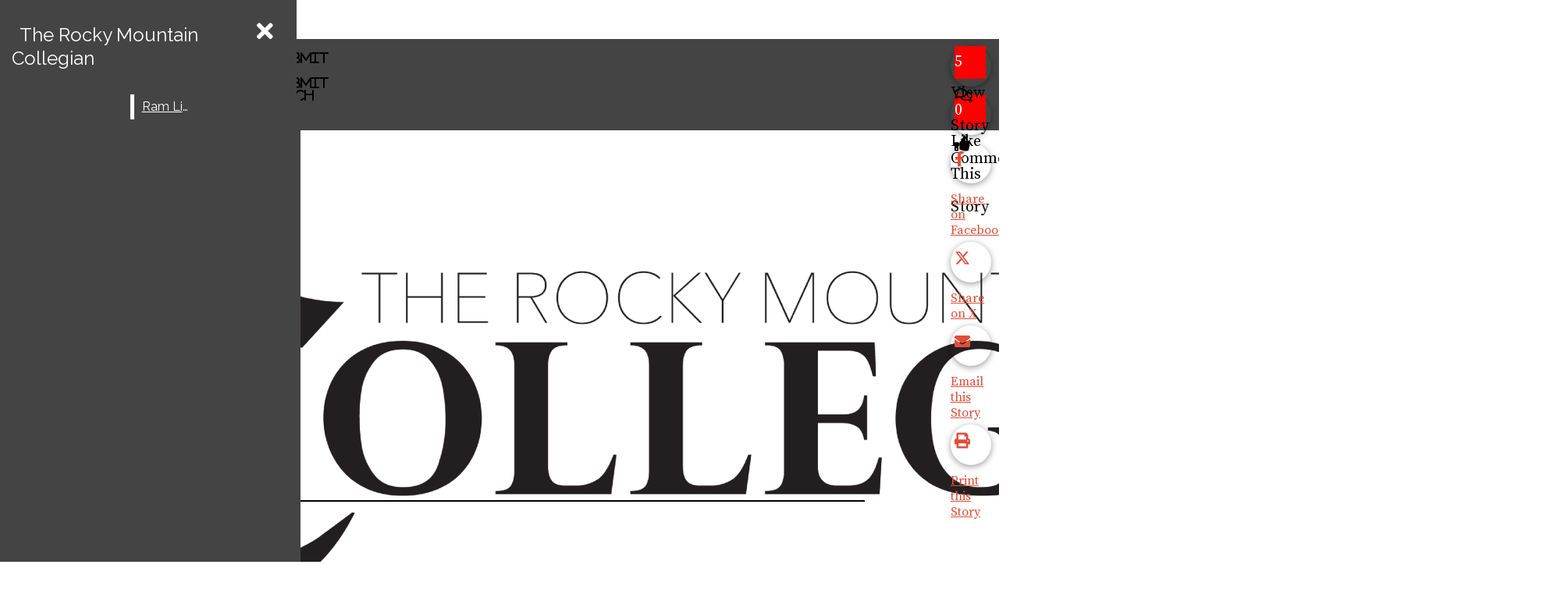

--- FILE ---
content_type: text/html; charset=UTF-8
request_url: https://collegian.com/articles/news/2012/11/big-moustache-on-campus/
body_size: 43680
content:
<!DOCTYPE html>
<html lang="en-US"> 
<head>
	<meta http-equiv="Content-Type" content="text/html; charset=UTF-8" />
	<meta name="distribution" content="global" />
	<meta name="robots" content="follow, all" />
	<meta name="language" content="en, sv" />
	<meta name="viewport" content="width=device-width" />
	<link rel="apple-touch-icon" href="https://collegian.com/wp-content/uploads/2021/11/collegian-logo-shortcut-icon.png" />
	<link rel="Shortcut Icon" href="/wp-content/uploads/2020/07/cropped-CollegianLogo_C_2020_Black-70x70.png" type="image/x-icon" />
	<link rel="alternate" type="application/rss+xml" title="The Rocky Mountain Collegian RSS 2.0" href="https://collegian.com/feed/" />
	<link rel="alternate" type="text/xml" title="The Rocky Mountain Collegian RSS .92" href="https://collegian.com/feed/rss/" />
	<link rel="alternate" type="application/atom+xml" title="The Rocky Mountain Collegian Atom 0.3" href="https://collegian.com/feed/atom/" />
	<meta name='robots' content='index, follow, max-image-preview:large, max-snippet:-1, max-video-preview:-1' />

<!-- Google Tag Manager for WordPress by gtm4wp.com -->
<script data-cfasync="false" data-pagespeed-no-defer>
	var gtm4wp_datalayer_name = "dataLayer";
	var dataLayer = dataLayer || [];
</script>
<!-- End Google Tag Manager for WordPress by gtm4wp.com -->
	<!-- This site is optimized with the Yoast SEO Premium plugin v26.7 (Yoast SEO v26.7) - https://yoast.com/wordpress/plugins/seo/ -->
	<title>Big Moustache on Campus  - The Rocky Mountain Collegian</title>
	<meta name="description" content="The Rocky Mountain Collegian" />
	<link rel="canonical" href="https://collegian.com/articles/news/2012/11/big-moustache-on-campus/" />
	<meta property="og:locale" content="en_US" />
	<meta property="og:type" content="article" />
	<meta property="og:title" content="Big Moustache on Campus" />
	<meta property="og:description" content="The Rocky Mountain Collegian" />
	<meta property="og:url" content="https://collegian.com/articles/news/2012/11/big-moustache-on-campus/" />
	<meta property="og:site_name" content="The Rocky Mountain Collegian" />
	<meta property="article:publisher" content="https://www.facebook.com/CSUCollegian/" />
	<meta property="article:published_time" content="2012-11-05T15:00:00+00:00" />
	<meta property="og:image" content="https://collegian.com/wp-content/uploads/2012/11/103112_Shave_WELL-as.jpg" />
	<meta property="og:image:width" content="450" />
	<meta property="og:image:height" content="253" />
	<meta property="og:image:type" content="image/jpeg" />
	<meta name="author" content="Haleigh Hamblin" />
	<meta name="twitter:card" content="summary_large_image" />
	<meta name="twitter:creator" content="@CSUCollegian" />
	<meta name="twitter:site" content="@CSUCollegian" />
	<meta name="twitter:label1" content="Written by" />
	<meta name="twitter:data1" content="" />
	<meta name="twitter:label2" content="Est. reading time" />
	<meta name="twitter:data2" content="2 minutes" />
	<script type="application/ld+json" class="yoast-schema-graph">{"@context":"https://schema.org","@graph":[{"@type":"Article","@id":"https://collegian.com/articles/news/2012/11/big-moustache-on-campus/#article","isPartOf":{"@id":"https://collegian.com/articles/news/2012/11/big-moustache-on-campus/"},"author":{"name":"Haleigh Hamblin","@id":"https://collegian.com/#/schema/person/bd8bfcca2214daab762ffe7ac882d864"},"headline":"Big Moustache on Campus","datePublished":"2012-11-05T15:00:00+00:00","mainEntityOfPage":{"@id":"https://collegian.com/articles/news/2012/11/big-moustache-on-campus/"},"wordCount":455,"commentCount":5,"publisher":{"@id":"https://collegian.com/#organization"},"image":{"@id":"https://collegian.com/articles/news/2012/11/big-moustache-on-campus/#primaryimage"},"thumbnailUrl":"https://collegian.com/wp-content/uploads/2012/11/103112_Shave_WELL-as.jpg","articleSection":["News"],"inLanguage":"en-US","potentialAction":[{"@type":"CommentAction","name":"Comment","target":["https://collegian.com/articles/news/2012/11/big-moustache-on-campus/#respond"]}]},{"@type":"WebPage","@id":"https://collegian.com/articles/news/2012/11/big-moustache-on-campus/","url":"https://collegian.com/articles/news/2012/11/big-moustache-on-campus/","name":"Big Moustache on Campus - The Rocky Mountain Collegian","isPartOf":{"@id":"https://collegian.com/#website"},"primaryImageOfPage":{"@id":"https://collegian.com/articles/news/2012/11/big-moustache-on-campus/#primaryimage"},"image":{"@id":"https://collegian.com/articles/news/2012/11/big-moustache-on-campus/#primaryimage"},"thumbnailUrl":"https://collegian.com/wp-content/uploads/2012/11/103112_Shave_WELL-as.jpg","datePublished":"2012-11-05T15:00:00+00:00","description":"The Rocky Mountain Collegian","breadcrumb":{"@id":"https://collegian.com/articles/news/2012/11/big-moustache-on-campus/#breadcrumb"},"inLanguage":"en-US","potentialAction":[{"@type":"ReadAction","target":["https://collegian.com/articles/news/2012/11/big-moustache-on-campus/"]}]},{"@type":"ImageObject","inLanguage":"en-US","@id":"https://collegian.com/articles/news/2012/11/big-moustache-on-campus/#primaryimage","url":"https://collegian.com/wp-content/uploads/2012/11/103112_Shave_WELL-as.jpg","contentUrl":"https://collegian.com/wp-content/uploads/2012/11/103112_Shave_WELL-as.jpg","width":450,"height":253,"caption":"Pat Amie is well ahead of the curve for those participating in \"No-Shave November\" as he is walking through the plaza on Tuesday. Pat is a senior in the English Creative Writing program at CSU."},{"@type":"BreadcrumbList","@id":"https://collegian.com/articles/news/2012/11/big-moustache-on-campus/#breadcrumb","itemListElement":[{"@type":"ListItem","position":1,"name":"Home","item":"https://collegian.com/"},{"@type":"ListItem","position":2,"name":"Big Moustache on Campus"}]},{"@type":"WebSite","@id":"https://collegian.com/#website","url":"https://collegian.com/","name":"The Rocky Mountain Collegian","description":"The Student News Site of Colorado State University","publisher":{"@id":"https://collegian.com/#organization"},"potentialAction":[{"@type":"SearchAction","target":{"@type":"EntryPoint","urlTemplate":"https://collegian.com/?s={search_term_string}"},"query-input":{"@type":"PropertyValueSpecification","valueRequired":true,"valueName":"search_term_string"}}],"inLanguage":"en-US"},{"@type":["Organization","Place"],"@id":"https://collegian.com/#organization","name":"The Rocky Mountain Collegian","alternateName":"Collegian","url":"https://collegian.com/","logo":{"@id":"https://collegian.com/articles/news/2012/11/big-moustache-on-campus/#local-main-organization-logo"},"image":{"@id":"https://collegian.com/articles/news/2012/11/big-moustache-on-campus/#local-main-organization-logo"},"sameAs":["https://www.facebook.com/CSUCollegian/","https://x.com/CSUCollegian"],"description":"The Rocky Mountain Collegian is an independent print and online newspaper where students have the authority to make content decisions.","legalName":"The Rocky Mountain Collegian","foundingDate":"1891-01-01","numberOfEmployees":{"@type":"QuantitativeValue","minValue":"11","maxValue":"50"},"telephone":[],"openingHoursSpecification":[{"@type":"OpeningHoursSpecification","dayOfWeek":["Sunday","Monday","Tuesday","Wednesday","Thursday","Friday","Saturday"],"opens":"09:00","closes":"17:00"}]},{"@type":"Person","@id":"https://collegian.com/#/schema/person/bd8bfcca2214daab762ffe7ac882d864","name":"Haleigh Hamblin","image":{"@type":"ImageObject","inLanguage":"en-US","@id":"https://collegian.com/#/schema/person/image/","url":"https://secure.gravatar.com/avatar/2caa75271a183388804719d209345570f0a5ea2fa43459596987c555151f47e4?s=96&d=mm&r=g","contentUrl":"https://secure.gravatar.com/avatar/2caa75271a183388804719d209345570f0a5ea2fa43459596987c555151f47e4?s=96&d=mm&r=g","caption":"Haleigh Hamblin"},"description":"Collegian writer Haleigh Hamblin is majoring in Journalism and Technical Communications with a minor in Political Science. She can be reached at news@collegian.com","url":""},{"@type":"ImageObject","inLanguage":"en-US","@id":"https://collegian.com/articles/news/2012/11/big-moustache-on-campus/#local-main-organization-logo","url":"https://collegian.com/wp-content/uploads/2021/11/collegian-logo-shortcut-icon.png","contentUrl":"https://collegian.com/wp-content/uploads/2021/11/collegian-logo-shortcut-icon.png","width":128,"height":128,"caption":"The Rocky Mountain Collegian"}]}</script>
	<!-- / Yoast SEO Premium plugin. -->


<link rel="alternate" type="application/rss+xml" title="The Rocky Mountain Collegian &raquo; Big Moustache on Campus Comments Feed" href="https://collegian.com/articles/news/2012/11/big-moustache-on-campus/feed/" />
<link rel="alternate" title="oEmbed (JSON)" type="application/json+oembed" href="https://collegian.com/wp-json/oembed/1.0/embed?url=https%3A%2F%2Fcollegian.com%2Farticles%2Fnews%2F2012%2F11%2Fbig-moustache-on-campus%2F" />
<link rel="alternate" title="oEmbed (XML)" type="text/xml+oembed" href="https://collegian.com/wp-json/oembed/1.0/embed?url=https%3A%2F%2Fcollegian.com%2Farticles%2Fnews%2F2012%2F11%2Fbig-moustache-on-campus%2F&#038;format=xml" />
		
	<style id='wp-img-auto-sizes-contain-inline-css' type='text/css'>
img:is([sizes=auto i],[sizes^="auto," i]){contain-intrinsic-size:3000px 1500px}
/*# sourceURL=wp-img-auto-sizes-contain-inline-css */
</style>

<style id='wp-emoji-styles-inline-css' type='text/css'>

	img.wp-smiley, img.emoji {
		display: inline !important;
		border: none !important;
		box-shadow: none !important;
		height: 1em !important;
		width: 1em !important;
		margin: 0 0.07em !important;
		vertical-align: -0.1em !important;
		background: none !important;
		padding: 0 !important;
	}
/*# sourceURL=wp-emoji-styles-inline-css */
</style>
<link rel='stylesheet' id='wp-block-library-css' href='https://collegian.com/wp-includes/css/dist/block-library/style.min.css?ver=6.9' type='text/css' media='all' />
<style id='classic-theme-styles-inline-css' type='text/css'>
/*! This file is auto-generated */
.wp-block-button__link{color:#fff;background-color:#32373c;border-radius:9999px;box-shadow:none;text-decoration:none;padding:calc(.667em + 2px) calc(1.333em + 2px);font-size:1.125em}.wp-block-file__button{background:#32373c;color:#fff;text-decoration:none}
/*# sourceURL=/wp-includes/css/classic-themes.min.css */
</style>
<style id='font-awesome-svg-styles-default-inline-css' type='text/css'>
.svg-inline--fa {
  display: inline-block;
  height: 1em;
  overflow: visible;
  vertical-align: -.125em;
}
/*# sourceURL=font-awesome-svg-styles-default-inline-css */
</style>
<link rel='stylesheet' id='font-awesome-svg-styles-css' href='https://collegian.com/wp-content/uploads/font-awesome/v5.15.2/css/svg-with-js.css' type='text/css' media='all' />
<style id='font-awesome-svg-styles-inline-css' type='text/css'>
   .wp-block-font-awesome-icon svg::before,
   .wp-rich-text-font-awesome-icon svg::before {content: unset;}
/*# sourceURL=font-awesome-svg-styles-inline-css */
</style>
<style id='age-gate-custom-inline-css' type='text/css'>
:root{--ag-background-image-position: center center;--ag-background-image-opacity: 1;--ag-form-background: rgba(255,255,255,1);--ag-text-color: #000000;--ag-blur: 5px;}
/*# sourceURL=age-gate-custom-inline-css */
</style>
<link rel='stylesheet' id='age-gate-css' href='https://collegian.com/wp-content/plugins/age-gate/dist/main.css?ver=3.7.2' type='text/css' media='all' />
<style id='age-gate-options-inline-css' type='text/css'>
:root{--ag-background-image-position: center center;--ag-background-image-opacity: 1;--ag-form-background: rgba(255,255,255,1);--ag-text-color: #000000;--ag-blur: 5px;}
/*# sourceURL=age-gate-options-inline-css */
</style>
<link rel='stylesheet' id='sno-countdown-plugin-style-front-css' href='https://collegian.com/wp-content/plugins/sno-countdown/assets/style/sno-countdown-style.css?ver=1.0.1' type='text/css' media='all' />
<link rel='stylesheet' id='sno-comments-css-css' href='https://collegian.com/wp-content/themes/snoflex/flex-functions/comments/comments.css?ver=10.6.22' type='text/css' media='all' />
<link rel='stylesheet' id='weather-styles-css' href='https://collegian.com/wp-content/themes/snoflex/flex-functions/weather/weather.css?ver=20220702' type='text/css' media='all' />
<link rel='stylesheet' id='dashicons-css' href='https://collegian.com/wp-includes/css/dashicons.min.css?ver=6.9' type='text/css' media='all' />
<link rel='stylesheet' id='flex-parallax-css' href='https://collegian.com/wp-content/themes/snoflex/includes/parallax/css/main.css?ver=10.6.22' type='text/css' media='all' />
<link rel='stylesheet' id='flex-flexslider-css' href='https://collegian.com/wp-content/themes/snoflex/includes/flexslider/flexslider.css?ver=10.6.22' type='text/css' media='all' />
<link rel='stylesheet' id='flex-superfish-css' href='https://collegian.com/wp-content/themes/snoflex/includes/superfish/css/superfish.css?ver=10.6.22' type='text/css' media='all' />
<link rel='stylesheet' id='flex-remodal-css' href='https://collegian.com/wp-content/themes/snoflex/styles/remodal.css?ver=10.6.22' type='text/css' media='all' />
<link rel='stylesheet' id='flex-remodal-default-css' href='https://collegian.com/wp-content/themes/snoflex/styles/remodal-default-theme.css?ver=10.6.22' type='text/css' media='all' />
<link rel='stylesheet' id='flex-stylesheet-css' href='https://collegian.com/wp-content/themes/snoflex/style.css?ver=10.6.22' type='text/css' media='all' />
<link rel='stylesheet' id='font-awesome-css' href='https://use.fontawesome.com/releases/v6.6.0/css/all.css?ver=6.6.0' type='text/css' media='all' />
<link rel='stylesheet' id='googleFonts-css' href='https://fonts.googleapis.com/css?family=Montserrat%3A500%2C400%2C700%7CRaleway%3A100%2C400%2C700%2C300%2C600%7CSource+Serif+Pro%3A400%2C700%2C600&#038;display=swap&#038;ver=6.9' type='text/css' media='all' />
<link rel='stylesheet' id='font-awesome-official-css' href='https://use.fontawesome.com/releases/v5.15.2/css/all.css' type='text/css' media='all' integrity="sha384-vSIIfh2YWi9wW0r9iZe7RJPrKwp6bG+s9QZMoITbCckVJqGCCRhc+ccxNcdpHuYu" crossorigin="anonymous" />
<link rel='stylesheet' id='dflip-style-css' href='https://collegian.com/wp-content/plugins/3d-flipbook-dflip-lite/assets/css/dflip.min.css?ver=2.4.20' type='text/css' media='all' />
<link rel='stylesheet' id='font-awesome-official-v4shim-css' href='https://use.fontawesome.com/releases/v5.15.2/css/v4-shims.css' type='text/css' media='all' integrity="sha384-1CjXmylX8++C7CVZORGA9EwcbYDfZV2D4Kl1pTm3hp2I/usHDafIrgBJNuRTDQ4f" crossorigin="anonymous" />
<style id='font-awesome-official-v4shim-inline-css' type='text/css'>
@font-face {
font-family: "FontAwesome";
font-display: block;
src: url("https://use.fontawesome.com/releases/v5.15.2/webfonts/fa-brands-400.eot"),
		url("https://use.fontawesome.com/releases/v5.15.2/webfonts/fa-brands-400.eot?#iefix") format("embedded-opentype"),
		url("https://use.fontawesome.com/releases/v5.15.2/webfonts/fa-brands-400.woff2") format("woff2"),
		url("https://use.fontawesome.com/releases/v5.15.2/webfonts/fa-brands-400.woff") format("woff"),
		url("https://use.fontawesome.com/releases/v5.15.2/webfonts/fa-brands-400.ttf") format("truetype"),
		url("https://use.fontawesome.com/releases/v5.15.2/webfonts/fa-brands-400.svg#fontawesome") format("svg");
}

@font-face {
font-family: "FontAwesome";
font-display: block;
src: url("https://use.fontawesome.com/releases/v5.15.2/webfonts/fa-solid-900.eot"),
		url("https://use.fontawesome.com/releases/v5.15.2/webfonts/fa-solid-900.eot?#iefix") format("embedded-opentype"),
		url("https://use.fontawesome.com/releases/v5.15.2/webfonts/fa-solid-900.woff2") format("woff2"),
		url("https://use.fontawesome.com/releases/v5.15.2/webfonts/fa-solid-900.woff") format("woff"),
		url("https://use.fontawesome.com/releases/v5.15.2/webfonts/fa-solid-900.ttf") format("truetype"),
		url("https://use.fontawesome.com/releases/v5.15.2/webfonts/fa-solid-900.svg#fontawesome") format("svg");
}

@font-face {
font-family: "FontAwesome";
font-display: block;
src: url("https://use.fontawesome.com/releases/v5.15.2/webfonts/fa-regular-400.eot"),
		url("https://use.fontawesome.com/releases/v5.15.2/webfonts/fa-regular-400.eot?#iefix") format("embedded-opentype"),
		url("https://use.fontawesome.com/releases/v5.15.2/webfonts/fa-regular-400.woff2") format("woff2"),
		url("https://use.fontawesome.com/releases/v5.15.2/webfonts/fa-regular-400.woff") format("woff"),
		url("https://use.fontawesome.com/releases/v5.15.2/webfonts/fa-regular-400.ttf") format("truetype"),
		url("https://use.fontawesome.com/releases/v5.15.2/webfonts/fa-regular-400.svg#fontawesome") format("svg");
unicode-range: U+F004-F005,U+F007,U+F017,U+F022,U+F024,U+F02E,U+F03E,U+F044,U+F057-F059,U+F06E,U+F070,U+F075,U+F07B-F07C,U+F080,U+F086,U+F089,U+F094,U+F09D,U+F0A0,U+F0A4-F0A7,U+F0C5,U+F0C7-F0C8,U+F0E0,U+F0EB,U+F0F3,U+F0F8,U+F0FE,U+F111,U+F118-F11A,U+F11C,U+F133,U+F144,U+F146,U+F14A,U+F14D-F14E,U+F150-F152,U+F15B-F15C,U+F164-F165,U+F185-F186,U+F191-F192,U+F1AD,U+F1C1-F1C9,U+F1CD,U+F1D8,U+F1E3,U+F1EA,U+F1F6,U+F1F9,U+F20A,U+F247-F249,U+F24D,U+F254-F25B,U+F25D,U+F267,U+F271-F274,U+F279,U+F28B,U+F28D,U+F2B5-F2B6,U+F2B9,U+F2BB,U+F2BD,U+F2C1-F2C2,U+F2D0,U+F2D2,U+F2DC,U+F2ED,U+F328,U+F358-F35B,U+F3A5,U+F3D1,U+F410,U+F4AD;
}
/*# sourceURL=font-awesome-official-v4shim-inline-css */
</style>
<link rel='stylesheet' id='snoadrotate-default-css-css' href='https://collegian.com/wp-content/plugins/sno-ad-rotate/css/widget-default.css?ver=1.1.1' type='text/css' media='screen' />
<link rel='stylesheet' id='wp-paginate-css' href='https://collegian.com/wp-content/plugins/wp-paginate/css/wp-paginate.css?ver=2.2.4' type='text/css' media='screen' />
<script async data-cfasync='false' type="text/javascript" src="//cdn.broadstreetads.com/init-2.min.js?v=1.52.4&amp;ver=6.9" id="broadstreet-init-js"></script>
<script type="text/javascript" src="https://collegian.com/wp-includes/js/jquery/jquery.min.js?ver=3.7.1" id="jquery-core-js"></script>
<script type="text/javascript" src="https://collegian.com/wp-includes/js/jquery/jquery-migrate.min.js?ver=3.4.1" id="jquery-migrate-js"></script>
<script type="text/javascript" id="sno-comments-js-js-extra">
/* <![CDATA[ */
var comment_ajax_object = {"ajaxurl":"https://collegian.com/wp-admin/admin-ajax.php","nonce":"b730c9fe54"};
//# sourceURL=sno-comments-js-js-extra
/* ]]> */
</script>
<script type="text/javascript" src="https://collegian.com/wp-content/themes/snoflex/flex-functions/comments/comments.js?ver=10.6.22" id="sno-comments-js-js"></script>
<script type="text/javascript" src="https://collegian.com/wp-content/themes/snoflex/flex-functions/weather/weatherViews.js?ver=20220601" id="weather-script-js"></script>
<script type="text/javascript" src="https://collegian.com/wp-content/themes/snoflex/includes/flexslider/jquery.flexslider.js?ver=10.6.22" id="flex-flexslider-script-js"></script>
<script type="text/javascript" src="https://collegian.com/wp-content/themes/snoflex/includes/superfish/js/hoverintent.js?ver=10.6.22" id="flex-hoverintent-js"></script>
<script type="text/javascript" src="https://collegian.com/wp-content/themes/snoflex/includes/superfish/js/superfish.js?ver=10.6.22" id="flex-superfish-js"></script>
<script type="text/javascript" src="https://collegian.com/wp-content/themes/snoflex/includes/superfish/js/supersubs.js?ver=10.6.22" id="flex-supersubs-js"></script>
<script type="text/javascript" src="https://collegian.com/wp-content/themes/snoflex/javascript/jquery-scrolltofixed-min.js?ver=10.6.22" id="flex-scrollfix-js"></script>
<script type="text/javascript" src="https://collegian.com/wp-content/themes/snoflex/javascript/remodal.min.js?ver=10.6.22" id="flex-remodal-js"></script>
<script type="text/javascript" src="https://collegian.com/wp-content/themes/snoflex/javascript/jcarousellite_1.0.1c4.js?ver=6.9" id="flex-bnticker-js"></script>
<script type="text/javascript" src="https://collegian.com/wp-content/themes/snoflex/javascript/menus-init.js?ver=10.6.22" id="flex-menus-js"></script>
<script type="text/javascript" id="flex-theme-js-js-extra">
/* <![CDATA[ */
var frontend_ajax_object = {"ajaxurl":"https://collegian.com/wp-admin/admin-ajax.php"};
//# sourceURL=flex-theme-js-js-extra
/* ]]> */
</script>
<script type="text/javascript" src="https://collegian.com/wp-content/themes/snoflex/javascript/sno-theme.js?ver=10.6.22" id="flex-theme-js-js"></script>
<script type="text/javascript" src="https://collegian.com/wp-content/themes/snoflex/includes/parallax/js/skrollr.js?ver=6.9" id="flex-parallax-js"></script>
<script type="text/javascript" src="https://collegian.com/wp-content/themes/snoflex/javascript/simpleParallax.min.js?ver=6.9" id="image-parallax-js"></script>
<link rel="https://api.w.org/" href="https://collegian.com/wp-json/" /><link rel="alternate" title="JSON" type="application/json" href="https://collegian.com/wp-json/wp/v2/posts/16145" /><meta name="generator" content="WordPress 6.9" />
<link rel='shortlink' href='https://collegian.com/?p=16145' />
<meta name="generator" content="Site Kit by Google 1.170.0" /><!-- Flytedesk Digital --> 
<script type="text/javascript"> (function (w, d, s, p) { var f = d.getElementsByTagName(s)[0], j = d.createElement(s); j.id = 'flytedigital'; j.async = true; j.src = 'https://digital.flytedesk.com/js/head.js#' + p; f.parentNode.insertBefore(j, f); })(window, document, 'script', '8b8310b7-567b-4489-b2bf-6551a1505678'); </script> 
<!-- End Flytedesk Digital -->

<meta name="mpu-version" content="1.2.8" />
<!-- Google Tag Manager for WordPress by gtm4wp.com -->
<!-- GTM Container placement set to footer -->
<script data-cfasync="false" data-pagespeed-no-defer>
	var dataLayer_content = {"pagePostType":"post","pagePostType2":"single-post","pageCategory":["news"],"pagePostAuthor":"Haleigh Hamblin"};
	dataLayer.push( dataLayer_content );
</script>
<script data-cfasync="false" data-pagespeed-no-defer>
(function(w,d,s,l,i){w[l]=w[l]||[];w[l].push({'gtm.start':
new Date().getTime(),event:'gtm.js'});var f=d.getElementsByTagName(s)[0],
j=d.createElement(s),dl=l!='dataLayer'?'&l='+l:'';j.async=true;j.src=
'//www.googletagmanager.com/gtm.js?id='+i+dl;f.parentNode.insertBefore(j,f);
})(window,document,'script','dataLayer','GTM-5399G82');
</script>
<!-- End Google Tag Manager for WordPress by gtm4wp.com -->

<!-- Start of Open Graph Meta Tags -->

<meta property="og:title" content="Big Moustache on Campus" />
<meta property="og:url" content="https://collegian.com/articles/news/2012/11/big-moustache-on-campus/" />
<meta property="og:type" content="article" />
<meta name="author" content="" />
<meta property="og:image" content="https://collegian.com/wp-content/uploads/2012/11/103112_Shave_WELL-as.jpg" />
<meta property="og:image:secure_url" content="https://collegian.com/wp-content/uploads/2012/11/103112_Shave_WELL-as.jpg" />
<meta property="og:image:width" content="450" />
<meta property="og:image:height" content="253" />
<meta property="og:site_name" content="The Rocky Mountain Collegian" />
<meta property="og:description" content="Men throw away their razors, get rid of their shaving cream and embrace their facial hair to spread awareness and raise funds for testicular and prostate cancer research during November. &nbsp; Testicular cancer affects over 8,000 men each year, meaning one in 270 males contract the disease. &nbsp; Mo Bro’s and Mo Sista’s sport facial..." />
<meta name="description" content="Men throw away their razors, get rid of their shaving cream and embrace their facial hair to spread awareness and raise funds for testicular and prostate cancer research during November. &nbsp; Testicular cancer affects over 8,000 men each year, meaning one in 270 males contract the disease. &nbsp; Mo Bro’s and Mo Sista’s sport facial..." />
<meta property="article:section" content="News" />
<meta property="article:tag" content="" />
<!-- End of Open Graph Meta Tags -->


<!-- Google AdSense meta tags added by Site Kit -->
<meta name="google-adsense-platform-account" content="ca-host-pub-2644536267352236">
<meta name="google-adsense-platform-domain" content="sitekit.withgoogle.com">
<!-- End Google AdSense meta tags added by Site Kit -->

<!-- Google Tag Manager snippet added by Site Kit -->
<script type="text/javascript">
/* <![CDATA[ */

			( function( w, d, s, l, i ) {
				w[l] = w[l] || [];
				w[l].push( {'gtm.start': new Date().getTime(), event: 'gtm.js'} );
				var f = d.getElementsByTagName( s )[0],
					j = d.createElement( s ), dl = l != 'dataLayer' ? '&l=' + l : '';
				j.async = true;
				j.src = 'https://www.googletagmanager.com/gtm.js?id=' + i + dl;
				f.parentNode.insertBefore( j, f );
			} )( window, document, 'script', 'dataLayer', 'GTM-M7G25CFM' );
			
/* ]]> */
</script>

<!-- End Google Tag Manager snippet added by Site Kit -->
<style type="text/css" media="screen">
 body, #wrap, #upperwrap {font-family: Source Serif Pro !important; font-weight: 400; }  textarea {font-family: Source Serif Pro !important; font-weight: 400; }  #wrap { background-color: #ffffff; } .sno-header-wrap .snoads-unplaced { background: #ffffff;} .sno-footer-wrap .snoads-unplaced { background: #f7f7f7;}.sc-datesport, .sports-widget-carousel ul { background: #93a9bf; }.sc_score_link, .sc_score_link_vertical { border-color: #93a9bf; }.aboutwriter { border-width: 5px 0 ; border-color: #000000; border-style:solid; background: #ffffff; color: #000000; }.aboutwriter { padding-left:0px; padding-right: 0px; padding-bottom: 0px; }.sc_photo { width: 190px; } .sc_bio { width: calc(100% - 205px); }.storycreditbox:nth-child(even) { padding-right: 20px; }.storycreditbox { padding-bottom: 20px; padding-left: 0px; }.storycreditboxwide { padding-right: 0px; padding-left: 0px; }.storycreditbox, .storycreditboxwide { border: 0px solid #dddddd; background: #ffffff;color: #000000;}.storycreditbox { width: calc(100% - 20px);}.sidechapter .storycreditbox { width: calc(100% - 20px);}.sc_bio { float: unset; width: 100%; }input.s { background: #000000; color: #eeeeee; border-color: #000000; }.sno-submit-search-button { background: #000000; color: #ffffff; }.search-button-container { border-color: #000000; }input.s::placeholder { color: #eeeeee; opacity: 1; }.leaderboardwrap {background:#dddddd;border-bottom: solid ;border-top:0px solid ;}.footerboardwrap {background:#dddddd;border-bottom: 0px solid ;border-top: 0px solid ;} .sno-header-wrap .snoads-unplaced, .sno-header-wrap .snoads-unplaced .leaderboardwrap { background: #ffffff;} .sno-footer-wrap .snoads-unplaced, .sno-footer-wrap .snoads-unplaced .footerboardwrap { background: #f7f7f7!important;}.breakingnewswrap {background-color:#ffffff !important;color:#000000 !important;border-bottom:  solid ;border-top: 0px solid ;}#breakingnews a, #breakingnews a:hover {color: #000000 !important;}.breakingnewswrap a, .breakingnewswrap p { color: #000000 !important; font-family: Montserrat !important; font-weight: 400; }.breakingnewsheadline, .breakingnewsdate { color: #000000 !important; font-family: Montserrat !important; font-weight: 400; }.breakingnewswrap .bndate { background: #ffffff; color: #000000 ; }.breakingnewswrap .breakingnewsheadline { background: #ffffff; }#header h3, button.sno-comment-button, span.staff_pick, span.staff_pick i { color: #e54d38 !important; }.teasergrade { color: #e54d38 !important; }.sectionhead, a:link.sectionhead , a:visited.sectionhead  { color:#e54d38 !important; }table.stats th:hover { color:#ffffff !important; }.teasertitle { color:#e54d38 !important; }#pscroller3 a { color: #e54d38 !important; }.sportsscrollbox .sportsscore span.cat { color:#e54d38 !important; }.sno_teaserbar_home { border-bottom:  solid ; }.sno_teaserbar_home { border-top: 0px solid ; }#alt_wrap #altheader { border-top:  solid ; }.headerwrap { background-color: #222222 !important; border-bottom:  solid ; border-top: 0px solid ; }#altheader { border-bottom:  solid ; }#header, #altheader, #altheader-searchbox, .altheader-left { background-color: #222222 !important; color: #ffffff;}.altheader-right { background-color: #222222 !important; }#slidemenu a, #slidemenu .mobile_menu_text { color: #ffffff;}#mobile-menu { background-color: #222222 !important;}#mobile-menu .sitetitle h1 a { color: #ffffff !important; }#header h1, .altheader-logo h1 {color:#ffffff !important;font-family: Montserrat !important; font-weight: 500; text-shadow: none !important;text-align: center !important; margin-left: 0px;}.home-immersion-header, .altheader-logo h1 { font-family: Montserrat !important; font-weight: 500}#sno_longform .footerbar, #sno_longform .header, #mobile-menu h1 { font-family: Montserrat !important; font-weight: 500; }#header a, .altheader-logo h1 a { color: #ffffff !important; }#header p {color: #ffffff !important; font-family: Raleway !important; font-weight: 100;text-align: center !important; padding:0px;}.wp-paginate .current { background: #222222 !important; color: #ffffff !important; border-color: #ffffff !important; }#menu-a-menu, .sno-top-menu { float:none; text-align: center; }.sno-top-menu li { background: #ffffff !important; }.sno-top-menu > li { float: none; display: inline-block;  }.sno-top-menu > li a { display: inline-block; }.sno-top-menu ul  { text-align: left; }.sno-top-menu ul a { display: block; }#navbar a { color: #000000 !important; background-color: #ffffff !important; font-family: Source Serif Pro !important; text-transform: uppercase !important;font-weight: 400;}.mobile-menu a {font-family: Source Serif Pro !important; text-transform: uppercase !important;font-weight: 400;}#navbar a:hover, #navbar a:focus, #mini-logo-top:hover, #mini-logo-top:focus  { background-color: #ffffff !important; color: #000000 !important;}#navbar .current-menu-ancestor a, #navbar .current-menu-item a, #navbar .current-menu-parent a {background-color: #ffffff !important; color: #000000 !important;}#navbar .current-menu-ancestor a:hover, #navbar .current-menu-item a:hover, #navbar .current-menu-parent a:hover, #navbar .current-menu-ancestor a:focus, #navbar .current-menu-item a:focus, #navbar .current-menu-parent a:focus {background-color: #ffffff !important; color: #000000 !important;}#navbar .menu-item-home a, #navbar .menu-item-object-custom a {color: #000000 !important; background-color: #ffffff !important; }#navbar .menu-item-home a:hover, #navbar .menu-item-object-custom a:hover, #navbar .menu-item-home a:focus, #navbar .menu-item-object-custom a:focus {color: #000000 !important; background-color: #ffffff !important; }.navbarwrap, #navbar, #navbar a { background: #ffffff;}.navbarwrap { border-bottom:  solid ; border-top: 0px solid ; }#navbar { background-color: #ffffff !important; color: #000000 !important; }.navbarcontainer { background-color: #ffffff !important; }#navbarbackground {background: #ffffff;}.navbarwrap {background: #ffffff !important;}#navbar li a {margin-right: 10px; }#navbar li li a {margin-right: 0px;}#navbar li li {padding-left: 0px;}#navbar li {background-color: #ffffff; }#navbar li a { margin-right: 0; }#menu-a-menu > nav > div > ul > li { margin-right: -4px; border-left: 10px solid #ffffff}#menu-a-menu > nav > div > ul > li:last-child { border-right: 10px solid #ffffff}#menu-b-menu ul ul li:first-child {  padding-left: 0px !important;}.mobile-menu a, .mobile-menu input {font-family: Source Serif Pro !important; text-transform: uppercase !important;font-weight: 400;}#menu, #slidemenu {font-family: Raleway !important; text-transform: uppercase !important; font-weight: 300;}#menu-b-menu, .sno-bottom-menu { float:none; text-align: center; }.sno-bottom-menu li { background: #ffffff !important; }.sno-bottom-menu > li { float: none; display: inline-block;  }.sno-bottom-menu > li a { display: inline-block; }.sno-bottom-menu ul  { text-align: left; }.sno-bottom-menu ul a { display: block; }#subnavbar a { background-color: #222222 !important; color: #ffffff !important;  font-family: Raleway !important; font-weight: 300;text-transform: uppercase !important; }#subnavbar a:hover, #mini-logo-bottom:hover, #subnavbar a:focus, #mini-logo-bottom:focus { background-color: #000000 !important; color: #ffffff !important;  }#subnavbar .current-menu-ancestor a, #subnavbar .current-menu-item a, #subnavbar .current-menu-parent a {background-color: #000000 !important; color: #ffffff !important;}#subnavbar .current-menu-ancestor a:hover, #subnavbar .current-menu-item a:hover, #subnavbar .current-menu-parent a:hover, #subnavbar .current-menu-ancestor a:focus, #subnavbar .current-menu-item a:focus, #subnavbar .current-menu-parent a:focus  {background-color: #222222 !important; color: #ffffff !important;}#subnavbar .menu-item-home a, #subnavbar .menu-item-object-custom a {color: #ffffff !important; background-color: #222222 !important; }#subnavbar .menu-item-home a:hover, #subnavbar .menu-item-object-custom a:hover, #subnavbar .menu-item-home a:focus, #subnavbar .menu-item-object-custom a:focus {color: #ffffff !important; background-color: #000000 !important; }.subnavbarwrap {background-color: #222222 !important; border-bottom:  solid ; border-top: 0px solid ; }#subnavbar { background-color: #222222 !important; color: #ffffff !important; }.innerbackgroundwrap {background-color: #ffffff !important; }h1.searchheading, h1.toplevelheading {        color: #000000        }#fullwrap {background-color: #ffffff !important; border-bottom: 2px solid #ffffff; border-top: 2px solid #ffffff; }.wp-polls .pollbar { background: #e54d38;border: 1px solid #e54d38; }#breakingnewsbox p { color: #000000 !important; }h3.gform_title { background: #ffffff !important; padding-left:7px !important;}.topnavwrap { border-bottom:  solid ; border-top: 0px solid ; background: #000000; color: #ffffff;}#topnavbar { background: #000000; color: #ffffff; }.topnavwrap a {color: #ffffff !important; }#footer, .footerwrap, .footercredit, .sno-footercredit {color: #222222;background: #f7f7f7;}#footer p, #footer a, .footercredit p, .footercredit a, .sno-footercredit a {color: #222222 !important;}.footerleft p {font-family: Montserrat !important; font-weight: 500;}.footertagline p {font-family: Raleway !important; font-weight: 100;}.footerwrap {border-bottom:  solid ; border-top: 0px solid ; background-color: #f7f7f7 !important;}body {background-color: #ffffff;}#homepageright ul li, #homepageleft ul li, #homepagewide ul li, #contentleft ul li, #sidebar ul li, #sidebar ul li li, #sidebar ul li ul li, .widgetwrap ul li {background:url(/wp-content/themes/snoflex/images/bulletarrow.png) no-repeat 0px 4px; background-size:12px;}.widgettitle, .widgettitle-nonsno, .snodnetwork h3, .offset-title-wrap { font-family: Source Serif Pro !important; font-weight: 600; }.widget1 { background: #eeeeee !important;color: #ffffff !important;border-left:0px solid #eeeeee !important; border-right:0px solid #eeeeee !important; border-top:0px solid #eeeeee !important; padding-left:10px !important; font-size:17px !important;line-height:27px !important;margin:0px !important;padding-top: 2px !important;}.widget1 a { color: #ffffff !important; }.widget3, .adheader{ background: #ffffff;color: #000000; text-transform:uppercase; text-align:center; margin:0px; font-size: 12px; line-height:13px; padding-top:0px;}.widget3 a, .widget3 a:hover { color: #000000 !important; }.widget4 { background: #000000;color: #ffffff; padding:5px 10px 0px;font-size:22px;line-height:34px;}.widget4 a { color: #ffffff !important; }.widget6 { background: #222222;border: 0px solid #000000; background-color: #222222; color: #ffffff; padding-left:10px;padding-top: 6px;font-size:17px; line-height: 25px;padding-bottom: 3px;text-align: center;}.widget6 a { color: #ffffff !important; }.widget7 { color:#000000 !important;background: #ffffff !important;padding: 1px 0px 2px 0px !important;margin: 1px 0px;font-size:28px;line-height:40px;text-align: center;}.widget7 a { color: #000000 !important; }.widget8 { color:#ffffff;background: #222222;padding: 0px 8px; margin: 0px 0px 0px 0px;float: left;font-size:20px;line-height:30px;border-right: 6px solid #ffffff;}.widget8 a { color: #ffffff !important; }.widget2.widgettitle { background: #ffffff;color: #4470ac;font-size: 26px; line-height: 42px;text-align: center;text-transform:none;position: relative; z-index: 1;padding: 0;}.widget2 a { color: #4470ac !important; }.widget2:before {border-top: 1px solid #4470ac;left: 0px;right: 0px;top: 20.5px;content: ''; position: absolute; z-index: -1;}.widget2 .sno-w-title { color: #4470ac; background: #ffffff;display: inline-block;padding-right: 20.5px;padding-left: 20.5px;top: 20.5px;}.widgetbody2 { border-left: 0; border-right: 0; border-bottom: 0; background-color: #ffffff;overflow:hidden;padding: 20.5px 0 0 0px;}.widget5.widgettitle {background: #eeeeee;font-size: 20px;line-height: 36px;max-height: 36px;width: calc(100% - (0px * 2));border-left: 0px solid #aaaaaa;border-right: 0px solid #aaaaaa;border-top: 0px solid #aaaaaa;}.widget5.widgettitle .sno-w-title-before {border-left: 9px solid transparent;border-top: 18px solid #e54d38;border-bottom: 18px solid #e54d38;}.widget5.widgettitle .sno-a0 {display: none;}.widget5.widgettitle .sno-w-title-after {border-left: 9px solid #e54d38;border-top: 18px solid transparent;border-bottom: 18px solid transparent;}.widgetbody5.widgetbody {background: #ffffff;border-left: 0px solid #aaaaaa;border-right: 0px solid #aaaaaa;border-bottom: 0px solid #aaaaaa;}.widget5.widgettitle a {color: #ffffff!important;}.widget5.widgettitle .sno-w-title {background: #e54d38;color: #ffffff;}#content .widgettitle-nonsno, #homepageleft .widgettitle-nonsno, #homepageright .widgettitle-nonsno, #homepage .widgettitle-nonsno, #sidebar .widgettitle-nonsno, .sbscomments .widgettitle-nonsno, .widgettitle-nonsno { border: 0px solid #000000;background: #222222;color: #ffffff;font-size:17px; line-height: 25px;padding-top:6px;text-align: center;text-transform:none;}.commenttoggle { color: #ffffff; background: #222222; margin-right: 0px;margin-top: 0px;}#homepage .widgettitle-nonsno a, #sidebar .widgettitle-nonsno a, #content .widgettitle-nonsno a, .sbscomments .widgettitle-nonsno a, .widgettitle-nonsno a { color: #ffffff !important; }.widgetbody, #permalinksidebar, .comments, .homecolumnwide { border-left: 0px solid #000000; border-right: 0px solid #000000; border-bottom: 0px solid #000000; background-color: #ffffff;overflow:hidden;}#homepage .widgettitle-nonsno a, #sidebar .widgettitle-nonsno a, #content .widgettitle-nonsno a, .sbscomments .widgettitle-nonsno a, .widgettitle-nonsno a { color: #ffffff !important; }.widgetbody1 { border-left: 0px solid #eeeeee; border-right: 0px solid #eeeeee; border-bottom: 0px solid #eeeeee; background-color: #ffffff; padding:10px;}.widgetbody2 {border-left: none;border-right: none;border-bottom: none;background-color: #ffffff; }.widgetbody3 { border-right: 0px solid #ffffff; border-left: 0px solid #ffffff;border-bottom: unset;background: #eeeeee; padding:10px;}.widgetfooter3 { background: #ffffff;width:100%;}.widgetfooter3 { height: 13px; }.widgetbody4 { border-left: 0px solid #ffffff; border-right: 0px solid #ffffff; border-bottom: 0px solid #ffffff; background-color: #ffffff !important;  padding:10px !important; margin-left: 0 !important;margin-right: 0 !important;clear:both;}.widgetbody6 { border-left: 0px solid #000000; border-right: 0px solid #000000; border-bottom: 0px solid #000000; background-color: #ffffff; padding:10px;}.widgetbody7 { background-color: #ffffff !important; border: unset !important;margin: 0px 0px 0px; padding: 10px 0px 15px 0px; }.widgetbody8 { background: #ffffff !important; padding: 10px; border-left: unset !important;border-right: unset !important;border-bottom: unset !important;}#permalinksidebar .widgettitle-nonsno, #permalinksidebar h3 { font-family: Source Serif Pro !important;font-weight: 600;font-size: 16px !important; line-height: 22px !important; margin: 0px 0px 3px 0px !important; padding: 0px !important; background:none!important;color:#000000!important; text-align: left!important;border:none!important; }.mmwrap, .mmwidget { border: 1px solid  !important; }#loadingimage { left:200px !important; }.storypageslideshow .flexslider, #mmpageslideshow .flexslider {background-color: #ffffff!important;box-shadow: none;border: none;}.insert { width: 47%; height: auto; background: ; color: #000000;padding: 1.5%; line-height: 1.5em; position:absolute; right:0px; top:0px; overflow:hidden; }.insert .widgetheadline, .insert .widgetheadline a { line-height: 24px !important; font-size: 20px !important; margin: 0 0 10px 0; color: #000000; margin-bottom:6px !important; font-family: Montserrat !important; font-weight: 500; }.widgetheadline .cat_dom_headline a { color: #000000; font-family: Montserrat !important; font-weight: 500; }#homepagefull p { line-height: 20px; font-size:15px; margin-top:0px;}#homepagefull a img {border:none;}.captionbox p {font-size:12px !important; line-height:14px !important;font-style:italic !important;}.topcaptionbox {display:none;}.topboxsmallhover, .topboxsmallwidehover { background-image: none !important;}#footer ul li {border-top: 3px solid #000000;}li.blockscategory { background-color: #000000 !important; color: #ffffff; border-radius: 3px; padding: 6px 8px !important; }li.blockscategory:hover { background-color: #222222 !important; color: #ffffff; }li.blockscategory:hover a { color: #ffffff; }li.blockscategory a { color: #ffffff; }li.blockscategory a:hover { color: #ffffff; }#classic_story ul.snocategories { text-align: center; }#classic_story ul.snocategories li { font-size: 16px; line-height: 16px; }.full-width ul.snocategories { text-align: center; }.full-width ul.snocategories li { font-size: 18px; line-height: 18px; }#storyrails ul.snocategories { text-align: center; }#storyrails ul.snocategories li { font-size: 18px; line-height: 18px; }li.blockstag { background-color: #000000 !important; color: #ffffff; border-radius: 3px; padding: 6px 8px !important;}li.blockstag:hover { background-color: #222222 !important; color: #ffffff; }li.blockstag:hover a { color: #ffffff; }li.blockstag a { color: #ffffff; }li.blockstag a:hover { color: #ffffff; }#classic_story ul.snotags { text-align: left; }#classic_story ul.snotags li { font-size: 16px; line-height: 16px; }.full-width ul.snotags { text-align: left; }.full-width ul.snotags li { font-size: 18px; line-height: 18px; }#storyrails ul.snotags { text-align: left; }#storyrails ul.snotags li { font-size: 18px; line-height: 18px; }.storycat span { background:  !important; }.storycat, #storypage .storycat a, #storypage .storycat a:hover { color:  !important; }.sno-story-card-deck, .sno-grid-deck, .sno-carousel-deck, .catlist-deck { font-family: Montserrat !important;font-weight: 500;}.storydeckbottom {border-bottom-color: #dddddd !important;}.innerbackground .storydeck p, #classic_story .storydeck p, #storyrails .storydeck p {font-size: 2em !important;font-family: Montserrat !important;font-weight: 500;color: #444444 !important;}#homebreaking .homedeck p {font-size: 2em !important;font-family: Montserrat !important;font-weight: 500;color: #444444 !important;}.storymeta, .storytags {border-top: 1px solid #dddddd !important;border-bottom: 1px solid #dddddd !important;background: #eeeeee !important;}.profilepreviewbox {height:  !important;}.categorypreviewbox {height: ;}#catpage h2.catprofile, #catpage h2.catprofile a {font-size: 18px !important;line-height: 22px !important;}#storypage .storyshadow, #classic_story .storyshadow, #storyrails .storyshadow, #storypage .wp-caption, #classic_story .wp-caption, #storyrails .wp-caption {box-shadow: none !important;}.captionboxmit, .captionboxmittop, #storyrails .captionboxmit, #classic_story .wp-caption, #storyrails .wp-caption, #storypage .wp-caption, .lf-immersive-caption {background: #eeeeee;border: 1px solid #dddddd;border: 1px solid #dddddd;border: 1px solid #dddddd;color: #000;}.captionboxmittop {padding: 10px 10px 0;margin-bottom: 10px;}#staffpage .profilepreviewbox {background:  !important;}tr.staffstoryrow { border-bottom-color: #ffffff !important; }.pullquote {font-family: Raleway;font-weight: 100;}.photocaption, p.wp-caption-text, .photocredit, .photocreditinline {font-family: Raleway;font-weight: 600;}#sno_longform .header {background-color: #f7f7f7 !important;color: #000000 !important;}#sno_longform .spinner > div {background: #000000;}#sno_longform .footerbar {background-color: #f7f7f7 !important;color: #000000 !important;border-top:  solid ; }#sno_longform #mainbody .footerbar p a {color: #000000 !important;}#sno_longform .chaptermenu, #sno_longform .chaptermenu a, #sno_longform .chaptermenu ul li, #sno_longform .chaptermenu ul li a, #sno_longform .chaptermenu ul li ul li a, #sno_longform .lf-dropdown ul li, #sno_longform .lf-dropdown ul li a, #sno_longform .lf-dropdown ul li ul li, #sno_longform .lf-dropdown ul li ul li a {background-color: #f7f7f7 !important;color: #000000;}#sno_longform .chaptermenu ul li a:hover, #sno_longform .chaptermenu ul li a:hover, #sno_longform .lf-dropdown ul li a:hover, #sno_longform .lf-dropdown ul li a:hover {background-color: #000000 !important;color: #ffffff !important;}#sno_longform .header a, #sno_longform .header a:hover, #sno_longform .footerbar a, #sno_longform .footerbar a:hover, #sno_longform #storypage .footerbar p {color: #000000 !important;}#sno_longform .dividingline {border-top: 5px solid #393939; }#sno_longform .dividinglinedeck {border-top: 5px solid #393939; }.lf_menu_icon_bar {background-color: ;}#sno_longform #storypage .storydeck p {font-style: normal;}#sno_longform #gridpage .gridhover:hover, #sno_longform #gridpage .returntogrid:hover {border-bottom-color: #e54d38;}#sno_longform .storybody > .storycontent > p:first-child:first-letter { float: left; color: #000000; font-size: 92px; line-height: 75px; padding-top: 9px; padding-right: 8px; padding-left: 3px; font-family: 'Gilda Display'; }.blockscat { background: #e54d38; }#staffpage .blockscat { background: #000000;color: #ffffff;}.header-icons {position:absolute;}.header-search {position:absolute;right:5px; background:  ;padding:; }.home-immersion-text {width: 30%;top: 20%;left: 20%;right: none;bottom: none;background: rgba(0,0,0,.5) !important;border-radius: 10px;}#home-immersion .blockscat { background: #393939; }#navbar a { line-height: 30px !important; padding-top: 0 !important; padding-bottom: 0 !important; }#navbarbackground { height: 30px !important; }#subnavbar a { line-height: 30px !important; padding-top: 0 !important; padding-bottom: 0 !important; }#subnavbarbackground { height: 30px !important; }.footer-icon .sno-icon { background: #000000; color: #fff; }.footer-icon .sno-snapchat i {-webkit-text-stroke-width: 0;}.footer-icon .sno-icon:hover { background: #000000; color: #fff; }.footer-icon .sno-snapchat:hover i {-webkit-text-stroke-width: 0;}.footer-icon .sno-icon { width: 30px;height: 30px;line-height: 30px;font-size: calc(30px * 2 / 3);}.sno-custom-icon-1 { background: #000000; color: #fff; }.icon-inverse .sno-custom-icon-1 { background: #fff; color: #000000; }.sno-custom-icon-1:hover, .icon-hover-standard .sno-custom-icon-1:hover { background: #fff; color: #000000; }.icon-inverse-hover .sno-custom-icon-1:hover { background: #000000; color: #fff; }.classic-icon .sno-custom-icon-1 { background: #000000; color: #fff; }.classic-icon .sno-custom-icon-1:hover { background: #000000; color: #fff; }.classic-icon .sno-facebook:hover { color: #fff; background: #3b5998; }.classic-icon .sno-twitter:hover { color: #fff; background: #000000; }.classic-icon .sno-instagram:hover { color: #fff; background: #E1306C; }.classic-icon .sno-pinterest:hover { color: #fff; background: #c92228; }.classic-icon .sno-tumblr:hover { color: #fff; background: #36465d; }.classic-icon .sno-youtube:hover { color: #fff; background: #e52d27; }.classic-icon .sno-snapchat:hover { color: #fff; background: #fffc00; }.classic-icon .sno-schooltube:hover { color: #fff; background: #e52d27; }.classic-icon .sno-vimeo:hover { color: #fff; background: #009fde; }.classic-icon .sno-flickr:hover { color: #fff; background: #ff0084; }.classic-icon .sno-reddit:hover { color: #fff; background: #ff5700; }.classic-icon .sno-soundcloud:hover { color: #fff; background: #f50; }.classic-icon .sno-linkedin:hover { color: #fff; background: #006097; }.classic-icon .sno-tiktok:hover { color: #fff; background: #69c9d0; }.classic-icon .sno-spotify:hover { color: #fff; background: #1db954; }.classic-icon .sno-twitch:hover { color: #fff; background: #6441a4; }.classic-icon .sno-rss:hover { color: #fff; background: #ff6600; }.classic-icon .sno-email:hover { color: #fff; background: #1f385c; }.altheader-top .social-border, #altheader .social-border {margin-right: 2px;}.altheader-top .alt-header-search-bar, #altheader .alt-header-search-bar, .alt-header-social-spacer {margin-left: 2px;}.header-icons {margin-top: 2px;margin-bottom: 2px;}.altheader-right-social, .altheader-top {padding-top: 2px;padding-bottom: 2px;}#topnavbar {padding-top: 2px;padding-bottom: 2px;}.header-icons .social-border, .social-classic .social-border, .search-spacer, .classic-icon .social-border {margin-right: 2px;}.header-icons .social-spacer, .social-classic .social-spacer, .classic-icon .social-spacer {margin-left: 2px;}.altheader-top-wrap { border-bottom:  solid ; }#footer .social-border {margin-right: 10px;}#footer .social-classic {margin-top: 10px;margin-bottom: 10px;}#footer .social-spacer {margin-left: 10px;}.altheader-logo img { max-height: 84px; }.altheader-logo { max-height: 84px; }.altheader-left, #altheader, .altheader-menu  { height: 84px; }.altheader-bar1 { height: 44px; }.altheader-bar2 .altheader-right-social { display:none; }.alt_mobile_menu_icon { padding-top: 20px; }#altheader-searchbox .mobile-menu a:hover, .mobile-menu a:hover { background: #000000 !important; color: #ffffff !important; }    .mobile-menu a { border-bottom-color: #000000; background: #f7f7f7 !important; color: #000000 !important; }    .mobile-search { background: #f7f7f7; color: #000000; }.sno-menu-side { color: #ffffff !important; }.headerimage, #header, .headerlarge, .headermedium, .headersmall { max-width: 980px; margin: 0 auto; }.headerlarge { max-width:980px; }.headermedium { max-width: 800px; }.headersmall { max-width: 479px; }#slidemenu .border-spacer { margin-top: px; }@media only screen and (min-width: 980px) {.altheader-menu {display: none; }}@media only screen and (max-width: 979px) {.altheader-left { width:auto; }}.altheader-bar1 { background: #000000; }#topnavbar .social-border, #altheader .social-border, .altheader-top .social-border, #header .social-border { border-radius: 0px; }.footerright .social-border { border-radius: 10px; }#sno_longform #altheader-searchbox {background: #f7f7f7 !important;color: #000000 !important;}#sno_longform #altheader-searchbox a {background: #f7f7f7 !important;color: #000000 !important;}#sno_longform #altheader-searchbox a:hover {color: #ffffff !important;background: #000000 !important;}#sno_longform .mobile-menu a {border-bottom-color:  !important;}#sno_longform #slidemenu {border-right: 1px solid  !important;}#sno_longform .mobile-search {color:  !important;background:  !important;}.hover_title { font-family: Montserrat; font-weight: 500;}#progress-bar-color { background: #000000 !important; }#sno_hoverbar .hoverheader { background: #f7f7f7 !important; }#content .sharing-icon {border-radius: 0px;margin-right: 1px;margin-bottom: 1px;width: 40px;height: 40px;line-height: 40px;font-size: calc(40px * 2 / 3);}#sno_longform .lf_headerleft {background: ;color: ;}#sno_longform .altheader-menu {background: ;color: ;}@media only screen and (max-width: 800px) {.sharing-mobile-hide { display:none; }}#sno_hoverbar .lf_headerleft { width: 250px; float: none !important; margin: 0 auto; background: none !important; }.hover_title {display: none; }#sno_hoverbar .sno-email:hover, #lf_wrap .sno-email:hover { background: #fff; color: #1f385c; }#sno_hoverbar .sno-print:hover, #lf_wrap .sno-print:hover { background: #fff; color: #546b8b;  }#sno_hoverbar .sno-facebook:hover, #lf_wrap .sno-facebook:hover { background: #fff; color: #3b5998; }#sno_hoverbar .sno-twitter:hover, #lf_wrap .sno-twitter:hover { background: #fff; color: #000000; }#sno_hoverbar .sno-pinterest:hover, #lf_wrap .sno-pinterest:hover { background: #fff; color: #c92228;  }#sno_hoverbar .sno-tumblr:hover, #lf_wrap .sno-tumblr:hover { background: #fff; color: #36465d; }#sno_hoverbar .sno-google-plus:hover, #lf_wrap .sno-google-plus:hover { background: #fff; color: #dc4a38; }#sno_hoverbar .sno-reddit:hover, #lf_wrap .sno-reddit:hover { background: #fff; color: #00bf8f; }#sno_hoverbar .sno-comments:hover, #lf_wrap .sno-comments:hover { background: #fff; color: #2e7061; }#sno_hoverbar .sharing-icon { background: #000000; color: #fff; }.innerbackground .sharing-icon, .sno-side-icons .sno-side-icon { background: #000000; color: #fff; }.sno-side-icons .sno-side-icon .sno-side-icon-ring { border-color: #fff; }.innerbackground .sharing-icon:hover, .sno-side-icons .sno-side-icon:hover { color: #000000; background: #fff; }.sno-side-icons .sno-side-icon:hover .sno-side-icon-ring { border-color: #000000; }#sno_hoverbar .sharing-icon{ opacity: .8; } #sno_hoverbar .sharing-icon:hover { opacity: 1; }.innerbackground .sharing-icon{ opacity: .8; } .innerbackground .sharing-icon:hover { opacity: 1; }@media only screen and (max-width: 800px) {#progress-bar { right: 100px !important; }}@media only screen and (max-width: 850px) {#sno_hoverbar .socialmedia {display: none;}.hover_title { height: 40px; background: #f7f7f7;} #sno_hoverbar .lf_headerleft { background: #f7f7f7;} #back-top { background: #f7f7f7; }}.slideshow-enlarge:hover { background: #000000; }.photo-enlarge:hover { background: #000000; }.time-wrapper {}.sno-widget-area-container { margin-right: 25px; }.sno-newpage-notice { margin-bottom: 25px; }.widgetwrap { margin-bottom: 25px; }.hp_top_left, .hp_top_center { width: calc(50% - 12.5px) !important; }@media only screen and (max-width: 800px) {#homepage .hp_top_left, #homepage .hp_top_center { width: calc(50% - 12.5px) !important; }}@media only screen and (max-width: 600px) {#homepage .hp_top_left, #homepage .hp_top_center { width: 100% !important; margin-right: 0; }}.hp_top_left { margin-right: 25px !important; }.hp_bottom_left { width: calc(33.333% - 16.666666666667px); margin-right: 25px; }.hp_bottom_center { width: calc(33.333% - 16.666666666667px); margin-right: 25px; }.hp_bottom_right { width: calc(33.333% - 16.666666666667px); }#content { padding-top: 25px; }.hp_extra { margin-right: 25px; }.extracolumn-padding {padding: 25px;}.sno-hac-row-wrap, .sno-footer-credit-inner { max-width: 1100px; }@media only screen and (max-width: 1100px) { #wrap { margin-top: 0; } }@media only screen and (max-width: 1100px) { #sno_hoverbar { display: none !important; } }.fullscreencatwrap, #wrap, #upperwrap, #topnavbar, #navbar, #navbarbackground, #subnavbar, #subnavbarbackground, #header, #breakingnews, #newsticker3-demo { max-width:1100px; } .newsticker3-jcarousellite, .newsticker3-jcarousellite .info { max-width: 1100px; width: 1100px; }.innerbackground { width: calc(100% - 0px); max-width: calc(100% - 0px); }#content { width: 100%; max-width:1100px; }.hp_wide_extra { width: calc(100% - 345px); max-width:755px; }.page_template .postarea { width: calc(100% - 345px - 25px); max-width: 755px; }@media only screen and (min-width: 500px) and (max-width: 850px) {.sno-widget-area-row .sno-wa-col-7 { width: calc(33.33% - 16.666666666667px) !important; }.sno-widget-area-row .sno-widget-area-container.sno-wa-col-7:nth-child(3n) { margin-right: 0; }.sno-widget-area-row .sno-widget-area-container.sno-wa-col-7:last-of-type { width: 100% !important; }.sno-widget-area-row .sno-widget-area-container.sno-wa-col-6 { width: calc(33.33% - 16.666666666667px) !important; }.sno-widget-area-row .sno-widget-area-container.sno-wa-col-6:nth-child(3n) { margin-right: 0; }.sno-widget-area-row .sno-widget-area-container.sno-wa-col-5 { width: calc(50% - 12.5px) !important; }.sno-widget-area-row .sno-widget-area-container.sno-wa-col-5:last-of-type { width: 100% !important; }.sno-widget-area-row .sno-widget-area-container.sno-wa-col-5:nth-child(2n) { margin-right: 0; }.sno-widget-area-row .sno-widget-area-container.sno-wa-col-4 { width: calc(50% - 12.5px) !important; }.sno-widget-area-row .sno-widget-area-container.sno-wa-col-4:nth-child(2n) { margin-right: 0; }.sno-widget-area-row .sno-widget-area-container.sno-wa-col-3 { width: calc(33.33% - 16.666666666667px) !important; }.sno-widget-area-row .sno-widget-area-container.sno-wa-col-2 { width: calc(50% - 12.5px) !important; }}@media only screen and (max-width: 500px) {.sno-widget-area-row .sno-widget-area-container.sno-wa-col-7 { width: 100% !important; margin-right: 0; }.sno-widget-area-row .sno-widget-area-container.sno-wa-col-6 { width: 100% !important; margin-right: 0; }.sno-widget-area-row .sno-widget-area-container.sno-wa-col-5 { width: 100% !important; margin-right: 0; }.sno-widget-area-row .sno-widget-area-container.sno-wa-col-4 { width: 100% !important; margin-right: 0; }.sno-widget-area-row .sno-widget-area-container.sno-wa-col-3 { width: 100% !important; margin-right: 0; }.sno-widget-area-row .sno-widget-area-container.sno-wa-col-2 { width: 100% !important; margin-right: 0; }}@media only screen and (max-width: 980px) {.sno-widget-area-row .sno-widget-area-row .sno-widget-area-container.sno-wa-col-5 { width: 100% !important; margin-right: 0; }.sno-widget-area-row .sno-widget-area-row .sno-widget-area-container.sno-wa-col-4 { width: 100% !important; margin-right: 0; }.sno-widget-area-row .sno-widget-area-row .sno-widget-area-container.sno-wa-col-3 { width: 100% !important; margin-right: 0; }.sno-widget-area-row .sno-widget-area-row .sno-widget-area-container.sno-wa-col-2 { width: 100% !important; margin-right: 0; }}@media only screen and (max-width: 600px) {.sno-widget-area-row .sno-widget-area-container.sno-wa-col-7 { width: 100% !important; margin-right: 0; }.sno-widget-area-row .sno-widget-area-container.sno-wa-col-6 { width: 100% !important; margin-right: 0; }.sno-widget-area-row .sno-widget-area-container.sno-wa-col-3 { width: 100% !important; margin-right: 0; }}@media only screen and (max-width: 850px) {.sno-wa-col-2 .sno-story-list-widget .story-widget-primary, .sno-wa-col-2 .sno-story-list-widget .story-widget-secondary,.sno-wa-col-3 .sno-story-list-widget .story-widget-primary, .sno-wa-col-3 .sno-story-list-widget .story-widget-secondary,.sno-wa-col-4 .sno-story-list-widget .story-widget-primary, .sno-wa-col-4 .sno-story-list-widget .story-widget-secondary,.sno-wa-col-5 .sno-story-list-widget .story-widget-primary, .sno-wa-col-5 .sno-story-list-widget .story-widget-secondary,.sno-wa-col-2 .sno-story-list-widget .list-widget-primary-area .sno-story-card,.sno-wa-col-3 .sno-story-list-widget .list-widget-primary-area .sno-story-card,.sno-wa-col-4 .sno-story-list-widget .list-widget-primary-area .sno-story-card,.sno-wa-col-5 .sno-story-list-widget .list-widget-primary-area .sno-story-card {width: 100% !important;margin-right: 0 !important;margin-left: 0;}}@media only screen and (min-width: 600px) and (max-width: 1100px) {.innerbackground { width: calc(100% -  25px);}}#homepagewide { width: 100%; }#footer { max-width: 1100px;}.leaderboard, .footerboard { max-width: 1100px; }#homepage { width: 100%; }.jump-to-header-logo { background: none; }.jump-to-header-logo:hover { border-bottom: 1px solid #ddd; }.jump-to-header-logo, .jump-to-header-logo:hover {border: none; }#upperwrap-outer, #upperwrap { background: #ffffff; }.continue-overlay-link { border: 1px solid #ffffff;letter-spacing: 1px;text-transform: uppercase;font-size: 12px;}.continue-overlay-link:hover { background: #ffffff;color: #000000;}.continue-link { border: 2px solid #aaaaaa;background: #f7f7f7;color: #444444;letter-spacing: 2px;text-transform: uppercase;font-size: 10px;}.continue-link:hover { background: #000000;color: #ffffff;}.view-all-text { border: 1px solid #000000;background: #ffffff;color: #000000;letter-spacing: 1px;text-transform: uppercase;font-size: 14px;}.view-all-text:hover { background: #e54d38;color: #ffffff;}.view-all-grid-text { border: 1px solid #e5e5e5;background: #fbfbfb;color: #777777;letter-spacing: 1px;text-transform: uppercase;font-size: 14px;}.view-all-grid-text:hover { background: #161616;color: #ffffff;}.view-all-category { display: block;float:left; }.button {  color: white;}/*Custom colors for the Schedule Header area. By: Devin C*/.scheduleheader{background-color: #c8c372;}.scheduleheader:hover{background-color: #c8c372;}/*Custom colors for the Schedule list area. By: Devin C*/.widget-sports-list{background-color: #1E4D2B;}.innerbackgroundwrap, #fullwrap { background-color: #ffffff}@media screen and (max-width: 800px) {html { margin-top: 0 !important; }}h1, h2, h3, h4, h5, h6 { font-family: Source Serif Pro; font-weight: 600; }.collection-nav-title { font-family: Source Serif Pro; font-weight: 400; }.collection-story-container .sfi-header, .collection-viewer-wrap .collection-link { font-family: Source Serif Pro; font-weight: 400; }a, a:visited, a h3, h3 a, .widgetheadline a, a .widgetheadline { color: #e54d38; }a:hover, a:hover h3, a:hover .widgetheadline, h3 a:hover, .widgetheadline a:hover { color: #e54d38; text-decoration: underline; }a h3.homeheadline, a.homeheadline, a.headline, #content h1 a, .widgetheadline .headline, .storyheadline a, .searchheadline, h2.searchheadline, h2.searchheadline a, h2.catprofile a, #searchapge h2, #catpage h2, .maingridheadline, .homeheadline { color: #000000 !important; font-family: Montserrat !important; font-weight: 500; }.topboxsmallwide h3, topboxsmall h3, .desc h3, .relatedtitle {font-family: Montserrat !important; font-weight: 500; }a:hover h3.homeheadline { color: #000000 !important; text-decoration:underline !important; }#homepagefull h3.gridfallback, .bottom-row-blocks h3, .top-row-blocks h3 { font-family: Montserrat !important; font-weight: 500; }.storyheadline { font-family: Montserrat !important; font-weight: 500; }#storypage h1 {font-size:  !important;text-align: center !important;}#storyrails h1 {font-size:  !important;text-align: center;}#classic_story h1 {font-size:  !important;text-align: center !important;}.innerbackgroundwrap { background: #fff; }.sno-menu { border-right-color: #dddddd; }.sno-arrow-up, #sno_hoverbar .socialmedia, .sno-search-button, .sno-search-close { border-left-color: #dddddd; }.sno-home { border-right: 1px solid #dddddd; }.sno-menu, .sno-arrow-up, .sno-search-button, .sno-search-close, .sno-home {background: #eeeeee; color: #cccccc;}.hover_titletext {color: #000000;}.hover_title {background: #f7f7f7;}#sno_hoverbar .lf_headerleft { background: #eeeeee; }#sno_hoverbar, #sno_hoverbar .hoverheader { background: #f7f7f7; }#sno_hoverbar #progress-bar-color {background: #eeeeee !important;}#sno_hoversearch {background: #000000;}#sno_teaserbar { top: -90px; }.sno_teaserbar #stb-container { background: #fff !important; }.sno_teaserbar_home #stb-container { background: #fff !important; }.sno_teaserbar .stb_left:hover, .sno_teaserbar .stb_right:hover { color: #000000; }.sno_teaserbar_home .stb_left:hover, .sno_teaserbar_home .stb_right:hover { color: #000000; }.photo-container, .caption-container, .slideshow-caption-container a, .caption-container a, .photo-caption-container a { color: #fff !important; }.remodal-story-image, .remodal-story-image .flexslider, #sfi-email { background: #000 !important; }#sfi-email {border: 1px solid #fff; }#sfi_submit_email, #sfi_cancel_email { color: #000; }.sfi-title a, .sfi-title a:hover { color: #fff; }.sfi-title a:hover { border-bottom: 1px solid #fff;}.sfi-right:hover, .sfi-left:hover { color: #000000;}@media only screen and (max-width: 600px) {#mobilehomepage { display:block !important; }.fullhomepage { display:none; }}#storyrails #content { margin: 0 auto; }@media only screen and (min-width: 1100px) {.full-width .postarea { width: 900px;}}#leaderboard, #footerboard { max-width: 1100px; }.catlist-tile {border-radius: 5px;}.catlist-tile-inner {border: 0px solid #dddddd;border-radius: 5px;}.catlist-tile img {border-radius: 5px 5px 0 0;}.catlist-tile-media-video, .catlist-tile-media-photo {border-radius: 5px 5px 0 0;}.catlist-tile-media-photo {height: 341.66666666667px;max-height: 341.66666666667px;overflow: hidden;}.catlist-tile-textarea.sno-center-v-list {left: 15px;right: 15px;}.catlist_tiles_wrap .sno-infinite-scroll-button, #category-widgets .sno-infinite-scroll-button {margin-bottom: 25px;}.catlist-tile-media-photo {background: #eeeeee;}.catlist-tile-media-photo img {object-fit: contain;}.catlist-tile-inner {padding-left: 15px;padding-right: 15px;}.catlist-tile-media-photo, .catlist-tile-media-video {margin-left: -15px;width: calc(100% + 15px + 15px);}@media only screen and (min-width: 980px) {.catlist_tiles_wrap div.catlist-tile:nth-child(3n) { margin-right: 0; }.catlist-tile {width: calc((100% / 3) - 16.666666666667px);margin-right: 25px;margin-bottom: 25px;background: #efefef;}}@media only screen and (min-width: 600px) and (max-width: 979px) {.catlist-tile {width: calc((100% / 2) - 16.666666666667px);margin-right: 25px;margin-bottom: 25px;background: #efefef;}.catlist_tiles_wrap div:nth-child(2n) { margin-right: 0;}}@media only screen and (max-width: 599px) {.catlist-tile {width: 100%;margin-bottom: 25px;background: #efefef;}}#catpage .catlist-tile h2 {font-size: 22px;line-height: 1.35em;margin-bottom: 15px;margin-top: 15px;text-align: center;}#catpage .catlist-tile .catlist-meta {text-align: center;font-size: 14px;margin-bottom: 15px;}#catpage .catlist-tile .catlist-deck {text-align: center;font-size: 20px;line-height: 1.35em;margin-bottom: 15px;font-style: normal;}#catpage .catlist-tile .catlist-teaser, #catpage .catlist-tile .catlist-teaser p {font-size: 14px;line-height: 1.45;margin-bottom: 15px;}.catlist-tile ul.snotags {text-align: center;margin-bottom: 15px;}.catlist-tile .continue {margin-bottom: 15px;}@media only screen and (min-width: 980px) and (max-width: 1100px) {#catpage #content {padding-left: 25px;padding-right: 25px;width: calc(100% - (2 * 25px));}}#staffpage .staffheading h1 {color: #000000;}.catlist-tile-media-photo {height: 227.77777777778px;max-height: 227.77777777778px;overflow: hidden;}#staffpage .catlist-tile {border-radius: 6px;border: 0px solid #eeeeee;width: calc((100% / 3) - 16.666666666667px - 0px - 0px);}#staffpage .catlist-tile-inner {border: 0px solid #dddddd;border-radius: 6px;}#staffpage .catlist-tile-media-photo {border-radius: calc(6px - 0px) calc(6px - 0px) 0 0;}#staffpage .catlist-tile-media-photo img {object-fit: contain;}#staffpage .catlist-tile {background: #efefef;color: #000000;}#staffpage .catlist-tile h2 a {color: #000000 !important;}#staffpage .catlist-tile-media-photo {background: #dddddd;}#staffpage .staffnameblock {text-align: center;}#staffpage .catlist-tile h2 {font-size: 24px;text-align: center;font-weight: normal;font-style: normal;}#staffpage .catlist-tile .catlist-teaser, #staffpage .catlist-tile .catlist-teaser p {font-size: 14px;line-height: 1.5em;}@media only screen and (min-width: 980px) {#staffpage .catlist_tiles_wrap div:nth-child(3n) { margin-right: 0; }#staffpage .catlist-tile {width: calc((100% / 3) - 16.666666666667px - 0px - 0px);margin-right: 25px;margin-bottom: 25px;background: #efefef;}}@media only screen and (min-width: 600px) and (max-width: 979px) {#staffpage .catlist-tile {width: calc((100% / 2) - 16.666666666667px) - 0px - 0px;margin-right: 25px;margin-bottom: 25px;background: #efefef;}#staffpage .catlist_tiles_wrap div:nth-child(2n) { margin-right: 0;}}@media only screen and (max-width: 599px) {#staffpage .catlist-tile {width: calc(100% - 0px - 0px);margin-bottom: 25px;background: #efefef;}}.profile_icon {margin-right: 10px;            margin-bottom: 10px;border-radius: 7px;width: 40px;height: 40px;}.profile_icon i {line-height: 40px;width: 40px;font-size: calc(40px * 3 / 4);}.profile_bio_wrap {margin-top: 40px;margin-bottom: 40px;width: calc(80% - 20px - 20px - 0px - 0px);background: #ffffff;color: #000000;padding: 20px;border-radius: 5px;border: 0px solid #cccccc;}@media only screen and (max-width: 980px) {.profile_bio_wrap {width: calc(100% - 20px - 20px - 0px - 0px);}}.profile-panel-media {width: 300px;height: 300px;margin-bottom: calc(0px + 0px);margin-right: calc(15px + 0px + 0px);}@media only screen and (max-width: 800px) {.profile-panel-media {margin-left: auto;margin-right: auto;float: unset;margin-bottom: 40px;}}.profile-textarea-with-media {width: calc(100% - 315px - 0px - 0px - 20px - 20px);padding-left: 20px;padding-right: 20px;}.profile-textarea-with-media.sno-center-v-outer {left: 20px;right: 20px;height: calc(300px + 0px + 0px);padding-left: 0;padding-right: 0;}.profile-textarea {padding-left: 20px;padding-right: 20px;}@media only screen and (max-width: 800px) {.profile-textarea-with-media {width: calc(100% - 20px - 20px);}}@media only screen and (max-width: 600px) {.profile-textarea-with-media, .profile-textarea {padding-left: 0;padding-right: 0;width: 100%;}.profile-textarea-with-media.sno-center-v-outer {left: 0;right: 0;height: auto;}.profile-textarea-inner.sno-center-v {position: relative;top: 0;transform: unset;}}.profile-panel-media img {border-radius: 5px;object-fit: contain;border: 0px solid #000000 !important;}#catpage .profile-panel-inner h2 {text-align: left;font-size: 32px !important;color: #000000 !important;}.profile-panel-inner p {font-size: 14px;}.profile-sharing-area {text-align: left;}.sno-staff-profile-bar {background: #ffffff;color: #000000;margin-top: 20px;}.sno-staff-profile-bar {border-top: 1px solid #cccccc;border-bottom: 1px solid #cccccc;}#catpage .profilepreviewbox, #catpage .categorypreviewbox {background:  !important;}.catlist_fullwidth .catlist-panel-inner {background: #ffffff;}.catlist_fullwidth.catlist-panel {padding-top: 30px;padding-bottom: 30px;background: #ffffff;}.catlist_fullwidth.catlist-panel {border-bottom: 1px solid #eee;}.catlist_fullwidth .catlist-panel-media {float: left;width: 50%;max-width: 50%;margin-right: 15px;background: #eeeeee;}.catlist_fullwidth .catlist-panel-media {height: 366.66666666667px;max-height: 366.66666666667px;}.catlist_fullwidth .catlist-video-wrap { position: absolute; left: 0; right: 0; top: 50%; transform: translateY(-50%); }.catlist_fullwidth .catlist-panel-media img {object-fit: contain;}.catlist_fullwidth .catlist-textarea-with-media {float: right;width: calc(50% - 15px - 80px);padding-left: 40px;padding-right: 40px;}.catlist_fullwidth .catlist-textarea {padding-left: 80px;padding-right: 80px;}#catpage .catlist_fullwidth.catlist-panel h2 {font-size: 28px;line-height: 1.35em;text-align: center;margin-bottom: 15px;}#catpage .catlist_fullwidth.catlist-panel .catlist-deck {text-align: center;font-size: 20px;line-height: 1.35em;margin-bottom: 15px;font-style: normal;}#catpage .catlist_fullwidth.catlist-panel .catlist-meta {text-align: center;font-size: 16px;margin-bottom: 15px;}#catpage .catlist_fullwidth.catlist-panel .catlist-teaser {font-size: 16px;line-height: 1.45;margin-bottom: 15px;text-align: left;}.catlist_fullwidth.catlist-panel ul.snotags {text-align: center;}.catlist_fullwidth.catlist-panel .continue {text-align: center;margin-bottom: 15px;}.catlist_fullwidth .catlist-textarea-with-media {position: absolute;right: 0;top: 50%;transform: translateY(-50%);}#catpage .postarea.catlist_with_sidebar {width: calc(100% - 320px - 25px); }.catlist_sidebar .catlist-panel-inner {background: #ffffff;}.catlist_sidebar.catlist-panel {padding-top: 15px;padding-bottom: 15px;background: #ffffff;}.category-pagination {background: #ffffff;}.catlist_sidebar.catlist-panel {border-bottom: 1px solid #eeeeee;}.catlist_sidebar .catlist-panel-media {float: left;width: 249px;max-width: 249px;margin-right: 15px;margin-bottom: 15px;background: #ffffff;}.catlist-textarea .catlist-teaser {float: left;}.catlist_sidebar .catlist-panel-media {height: 166px;max-height: 166px;}.catlist_sidebar .catlist-video-wrap { position: absolute; left: 0; right: 0; top: 50%; transform: translateY(-50%); }.catlist_sidebar .catlist-panel-media img {object-fit: cover;}.catlist_sidebar .catlist-textarea-with-media {/*float: right; *//*width: calc(456px - 15px - 0px - 0px); *//*width: 456px; */}.catlist_sidebar .catlist-textarea {padding-left: 0px;padding-right: 0px;}#catpage .catlist_sidebar.catlist-panel h2 {font-size: 28px;line-height: 1.35em;margin-bottom: 15px;}#catpage .catlist_sidebar.catlist-panel .catlist-deck {font-size: 20px;line-height: 1.35em;margin-bottom: 15px;font-style: normal;}#catpage .catlist_sidebar.catlist-panel .catlist-meta {text-align: left;font-size: 14px;margin-bottom: 15px;}#catpage .catlist_sidebar.catlist-panel .catlist-teaser {font-size: 14px;line-height: 1.45;margin-bottom: 15px;}.catlist_sidebar.catlist-panel ul.snotags {text-align: left;}.catlist_sidebar.catlist-panel .continue {text-align: left;margin-bottom: 15px;}.sno-comment-bar { background: #efefef; color: #000000;border: 1px solid #dddddd;padding: 10px;font-size: 16px;line-height: 16px;}.sno-side-icons {top: 50%;right: 5px;bottom: unset;left: unset;transform: translateY(-50%);width: 52px;}.sno-side-icon {margin-bottom: 5px;width: 42px;height: 42px;line-height: 40px;font-size: 20px;border-radius: 30px;}        .sno-side-icon i {            line-height: 40px;        }.sno-side-icon:hover {}.sno-side-icon-ring {width: 40px;height: 40px;border-width: 1px;border-radius: 30px;}.sno-side-icon-bubble {background: #ff0000;color: #ffffff;right: -7px;top: -7px;right: -7px;left: unset;}</style></head>
<body data-rsssl=1 class=" ">
<div id="wrap" class="bodywrap" 
    data-desktop-breakpoint="1100" 
    data-tablet-breakpoint="900"
    data-mobile-breakpoint="600"
    data-post-template="sidebar"
    >
    <a href="#sno-sites-main-content" class="skip-to-content">Skip to Content</a>
    <header>

        <div class="sno-header-wrap sno-header-wrap-desktop" style="">
                                                             
                                                																																																																                    																				<div class="sno-designer-area-row sno-designer-area-row-desktop-1 sno-designer-row-fullscreen" style="background: #ffffff; margin-top: 5px; margin-bottom: 11px; ">
						<div class="sno-hac-row-wrap">
																																															<div class="sno-designer-area-container sno-hac-desktop-1" style="width: 16%; height: 199px;">
																			<style>.sno-hac-inner-desktop-1 {background: #ffffff;border: 0px solid #eeeeee;margin: 0px;}.sno-hac-inner-desktop-1 h1, .sno-hac-inner-desktop-1 h2, .sno-hac-inner-desktop-1 h3, .sno-hac-inner-desktop-1 h4, .sno-hac-inner-desktop-1 h5, .sno-hac-inner-desktop-1 h6, .sno-hac-inner-desktop-1 p,.sno-hac-inner-desktop-1 {color: #000000;text-align: left;font-family: Source Serif Pro;font-weight: normal;font-style: normal;}.sno-hac-inner-desktop-1 a, .sno-hac-inner-desktop-1 a:hover, .sno-hac-inner-desktop-1 a:visited {color: #000000;}.sno-hac-inner-desktop-1,.sno-hac-inner-desktop-1 p {font-size: 18px;line-height: 1.3em;}.sno-hac-inner-desktop-1 h1,.sno-hac-inner-desktop-1 h2,.sno-hac-inner-desktop-1 h3,.sno-hac-inner-desktop-1 h4,.sno-hac-inner-desktop-1 h5,.sno-hac-inner-desktop-1 h6 {padding-top: 0; padding-bottom: 0;margin-top: 0;margin-bottom: 0;}.sno-hac-inner-desktop-1 {height: calc(100% - (0px * 2) - (0px * 2));}.sno-hac-inner-desktop-1 {padding-left: 10px;padding-right: 10px;}</style><div class="sno-hac-inner sno-hac-inner-desktop-1">
			<div class="sno-hac-textwrap sno-hac-center-v">
			Founded 1891.<br /><br /><a href='https://collegian.com/news-tips/'target='_blank'>Submit a Tip</a> <br /><br /><a href='https://collegian.com/join-the-collegian/'target='_blank'>Join</a>		</div>
	</div>
																	</div>
																																																							<div class="sno-designer-area-container sno-hac-desktop-2" style="width: 67%; height: 199px;">
																			<style>.sno-hac-inner-desktop-2 {background: #ffffff;color: #000000;}.sno-hac-inner-desktop-2 h1,    .sno-hac-inner-desktop-2 h3,    .sno-hac-inner-desktop-2 .siteheadingh1 {text-align: center;color: #000000;padding: 0 15px;font-size: 40px;font-family: Source Serif Pro;font-weight: 500;margin-bottom: 0;}.sno-hac-inner-desktop-2 .sno-hac-textwrap {position: absolute;top: 50%;transform: translateY(-50%);left: 0;right: 0;}.sno-hac-inner-desktop-2 h1,    .sno-hac-inner-desktop-2 h3,    .sno-hac-inner-desktop-2 .siteheadingh1 {margin-top: 0;}.sno-hac-inner-desktop-2 .sno-hac-headerimage {object-fit: contain;}</style><a href="https://collegian.com/">
	<div class="sno-hac-inner sno-hac-inner-desktop-2">
				<img src="https://collegian.com/wp-content/uploads/2024/01/collegianblack.png" class="sno-hac-headerimage" alt="The Student News Site of Colorado State University" />
		<div class="sno-hidden-title">
			<h1>The Rocky Mountain Collegian</h1>
		</div>
		</div>
</a>																	</div>
																																																							<div class="sno-designer-area-container sno-hac-desktop-3" style="width: 17%; height: 199px;">
																			<style>.sno-hac-inner-desktop-3 {background: ;border: 0px solid #eeeeee;margin: 0px;}.sno-hac-inner-desktop-3 h1, .sno-hac-inner-desktop-3 h2, .sno-hac-inner-desktop-3 h3, .sno-hac-inner-desktop-3 h4, .sno-hac-inner-desktop-3 h5, .sno-hac-inner-desktop-3 h6, .sno-hac-inner-desktop-3 p,.sno-hac-inner-desktop-3 {color: #000000;text-align: right;font-family: Source Serif Pro;font-weight: normal;font-style: normal;}.sno-hac-inner-desktop-3 a, .sno-hac-inner-desktop-3 a:hover, .sno-hac-inner-desktop-3 a:visited {color: #000000;}.sno-hac-inner-desktop-3,.sno-hac-inner-desktop-3 p {font-size: 18px;line-height: 1.3em;}.sno-hac-inner-desktop-3 h1,.sno-hac-inner-desktop-3 h2,.sno-hac-inner-desktop-3 h3,.sno-hac-inner-desktop-3 h4,.sno-hac-inner-desktop-3 h5,.sno-hac-inner-desktop-3 h6 {padding-top: 0; padding-bottom: 0;margin-top: 0;margin-bottom: 0;}.sno-hac-inner-desktop-3 {height: calc(100% - (0px * 2) - (0px * 2));}.sno-hac-inner-desktop-3 {padding-left: 10px;padding-right: 10px;}</style><div class="sno-hac-inner sno-hac-inner-desktop-3">
			<div class="sno-hac-textwrap sno-hac-center-v">
			<a href='https://rmsmc.com/donate/'target='_blank'>Support The Collegian</a> <br /><br /><a href='https://rmsmc.com'target='_blank'>Advertise With Us</a> <br /><br /><a href='https://collegian.com/archives/'target='_blank'>Print Archives</a>		</div>
	</div>
																	</div>
																					</div>
					</div>
					<div class="clear"></div>
																																																	                    																				<div class="sno-designer-area-row sno-designer-area-row-desktop-2 sno-designer-row-fullscreen sno-header-row-stick" style="background: #ffffff; border-top: 2px solid #000000; border-bottom: 1px solid #9e9e9e; ">
						<div class="sno-hac-row-wrap">
																																															<div class="sno-designer-area-container sno-hac-desktop-4" style="width: 10%; height: 50px;">
																			<style>.sno-hac-inner-desktop-4 {background: transparent;color: #000000;}.sno-hac-inner-desktop-4 .sno-hac-search-icon {font-size: 20px;line-height: calc(40px - (2 * 0px));height: calc(40px - (2 * 0px));width: 40px;border: 0px solid #ffffff;background: #ffffff;color: #000000;        border-radius: 0px;}.sno-hac-inner-desktop-4 .sno-hac-search-icon:hover {background: #ffffff;color: #000000;}.sno-hac-search-icon-bar-desktop-4 {position: absolute;right: 0;top: 50px;left: 0;background: #444444;font-family: Raleway;height: 72px;}.sno-hac-search-icon-bar-desktop-4 .sno-hac-search-inner-wrap {width: calc(502px + (2 * 8px));}.sno-hac-search-icon-bar-desktop-4 .sno-hac-submit-search-button {right: 8px;font-size: 16px;top: 8px;bottom: 8px;width: 32px;}.sno-hac-search-icon-bar-desktop-4 input.hac-search {font-size: 16px;line-height: 32px;height: 32px;padding: 8px;border: 1px solid #000000;max-width: calc(100% - (8px * 2) - (0px * 2));}</style><div class="sno-hac-inner sno-hac-inner-desktop-4">
	<div class="sno-hac-textwrap sno-search-center-v">
		<button class="sno-hac-search-icon" data-id="desktop-4">
			<i class="fas fa-search"></i>
			<span class="icon-hidden-text">Open Search Bar</span>
		</button>
	</div>
</div>
<div class="sno-hac-search-icon-bar sno-hac-search-icon-bar-desktop-4">
	<div class="sno-hac-textwrap sno-hac-center-v">
		<form method="get" action="https://collegian.com/">
			<div class="sno-hac-search-inner-wrap">
				<label for="s-desktop-4" class="assistive-text">Search this site</label>
				<input type="text" class="field hac-search" name="s" id="s-desktop-4" placeholder="Enter Search Term" />
				<button type="submit" class="sno-hac-submit-search-button sno-search fa fa-search"><span class="icon-hidden-text">Submit Search</span></button>
			</div>
		</form>
	</div>
</div>
																	</div>
																																																							<div class="sno-designer-area-container sno-hac-desktop-5" style="width: 81%; height: 50px;">
																			<style>.sno-hac-inner-desktop-5 {background: transparent;}.sno-hac-inner-desktop-5 .sno-hac-menuwrap li.menu-item-has-children:not(.sub-menu-teasers) ul { max-width: 18em; width: 18em !important; }/* .sno-hac-inner-desktop-5 ul.sno-hac-menu-more ul.sub-menu { right: 18em; } */.sno-hac-inner-desktop-5 .sno-hac-menuwrap {margin-top: 0px;} .sno-hac-inner-desktop-5 .sno-hac-menuwrap {background: #ffffff;color: #000000;line-height: 50px;height: 50px;font-weight: 600;font-family: Raleway;margin-left: 0px;margin-right: 0px;width: calc(100% - (2 * 0px));text-transform: uppercase; }.sno-hac-inner-desktop-5 .sno-hac-menuwrap li {background: #ffffff;color: #000000;line-height: 50px;font-size: 14px;}.sno-hac-inner-desktop-5 .sno-hac-menuwrap > div > ul > li, .sno-hac-inner-desktop-5 li.menu-more-item-top {border-right: 0px solid #ffffff;border-top: 0px solid #ffffff;border-bottom: 0px solid #ffffff;}.sno-hac-inner-desktop-5 .sno-hac-menuwrap > div > ul > li:first-of-type {border-left: 0px solid #ffffff;}.sno-hac-inner-desktop-5 .sno-hac-menuwrap li a:not(.menuheadline) {color: #000000;line-height: 50px;}.sno-hac-inner-desktop-5 .sno-hac-menuwrap a:not(.menuheadline):hover,.sno-hac-inner-desktop-5 .sno-hac-menuwrap a:not(.menuheadline):focus {background: #ffffff;color: #000000;}.sno-hac-inner-desktop-5 .sf-arrows > li > .sf-with-ul:after,.sno-hac-inner-desktop-5 .sf-arrows > li > .sf-with-ul:after,.sno-hac-inner-desktop-5 .sf-arrows > .sf-with-ul:after {border-top-color: #000000;}.sno-hac-inner-desktop-5 .sf-arrows > li > .sf-with-ul:focus:after,.sno-hac-inner-desktop-5 .sf-arrows > li:hover > .sf-with-ul:after,.sno-hac-inner-desktop-5 .sf-arrows > .sfHover > .sf-with-ul:after {border-top-color: #000000; }.sno-hac-inner-desktop-5 .sno-hac-menuwrap li li {border-top: 1px solid #ffffff;line-height: 50px;}.sno-hac-inner-desktop-5 .sno-hac-menuwrap li li a:not(.menuheadline) {line-height: 50px;}.sno-hac-inner-desktop-5 ul.sf-menu {float: left;}.sno-hac-inner-desktop-5 .sno-hac-menuwrap li a:not(.menuheadline)::before {right: calc(100% - 8px);border-bottom: 4px solid transparent;}.sno-hac-inner-desktop-5 .sno-hac-menuwrap li a:not(.menuheadline):hover::before {border-bottom: 4px solid #e54d38;left: 4px;right: 4px;bottom: 4px;}</style><div class="sno-hac-inner sno-hac-inner-desktop-5">
	<nav aria-label="Primary navigation">
		<div class="sno-hac-menuwrap">
			<div class="menu-collegian-main-container"><ul id="menu-collegian-main" class="sf-menu"><li id="menu-item-166398" class="news-hover menu-item menu-item-type-taxonomy menu-item-object-category current-post-ancestor current-menu-parent current-post-parent menu-item-has-children menu-item-166398"><a href="https://collegian.com/category/articles/news/">News</a>
<ul class="sub-menu">
	<li id="menu-item-260033" class="menu-item menu-item-type-taxonomy menu-item-object-category menu-item-260033"><a href="https://collegian.com/category/articles/news/campus/">Campus</a></li>
	<li id="menu-item-327622" class="menu-item menu-item-type-taxonomy menu-item-object-category menu-item-327622"><a href="https://collegian.com/category/articles/news/crime/">Crime</a></li>
	<li id="menu-item-327623" class="menu-item menu-item-type-taxonomy menu-item-object-category menu-item-327623"><a href="https://collegian.com/category/local/">Local</a></li>
	<li id="menu-item-260035" class="menu-item menu-item-type-taxonomy menu-item-object-category menu-item-260035"><a href="https://collegian.com/category/articles/news/news-news/">Politics</a></li>
	<li id="menu-item-309016" class="menu-item menu-item-type-taxonomy menu-item-object-category menu-item-309016"><a href="https://collegian.com/category/articles/news/campus/ascsu/">ASCSU</a></li>
	<li id="menu-item-330506" class="menu-item menu-item-type-taxonomy menu-item-object-category menu-item-330506"><a href="https://collegian.com/category/articles/news/investigative-reporting/">Investigative Reporting</a></li>
	<li id="menu-item-312884" class="menu-item menu-item-type-taxonomy menu-item-object-category menu-item-312884"><a href="https://collegian.com/category/articles/news/national/">National</a></li>
</ul>
</li>
<li id="menu-item-277088" class="menu-item menu-item-type-taxonomy menu-item-object-category menu-item-has-children menu-item-277088"><a href="https://collegian.com/category/articles/landc/">Life &#038; Culture</a>
<ul class="sub-menu">
	<li id="menu-item-329113" class="menu-item menu-item-type-taxonomy menu-item-object-category menu-item-329113"><a href="https://collegian.com/category/articles/landc/features-culture/">Features</a></li>
	<li id="menu-item-330507" class="menu-item menu-item-type-taxonomy menu-item-object-category menu-item-330507"><a href="https://collegian.com/category/articles/landc/community-events/cultural-resource-centers/">Cultural Resource Centers</a></li>
	<li id="menu-item-329104" class="menu-item menu-item-type-taxonomy menu-item-object-category menu-item-329104"><a href="https://collegian.com/category/articles/landc/student-life/">Student Life</a></li>
	<li id="menu-item-329105" class="menu-item menu-item-type-taxonomy menu-item-object-category menu-item-329105"><a href="https://collegian.com/category/articles/news/campus/">Campus Events</a></li>
	<li id="menu-item-329106" class="menu-item menu-item-type-taxonomy menu-item-object-category menu-item-329106"><a href="https://collegian.com/category/articles/landc/community-events/">Community Events</a></li>
	<li id="menu-item-329107" class="menu-item menu-item-type-taxonomy menu-item-object-category menu-item-329107"><a href="https://collegian.com/category/articles/landc/history/">History</a></li>
	<li id="menu-item-260056" class="menu-item menu-item-type-taxonomy menu-item-object-category menu-item-260056"><a href="https://collegian.com/category/articles/landc/culture/">Culture</a></li>
	<li id="menu-item-329110" class="menu-item menu-item-type-taxonomy menu-item-object-category menu-item-329110"><a href="https://collegian.com/category/articles/landc/food/">Food</a></li>
</ul>
</li>
<li id="menu-item-166399" class="menu-item menu-item-type-taxonomy menu-item-object-category menu-item-has-children menu-item-166399"><a href="https://collegian.com/category/articles/sports/">Sports</a>
<ul class="sub-menu">
	<li id="menu-item-329102" class="menu-item menu-item-type-taxonomy menu-item-object-category menu-item-has-children menu-item-329102"><a href="https://collegian.com/category/articles/sports/ncaa/">NCAA</a>
	<ul class="sub-menu">
		<li id="menu-item-278741" class="menu-item menu-item-type-taxonomy menu-item-object-category menu-item-has-children menu-item-278741"><a href="https://collegian.com/category/articles/sports/spring-sports/">Spring</a>
		<ul class="sub-menu">
			<li id="menu-item-260046" class="menu-item menu-item-type-taxonomy menu-item-object-category menu-item-260046"><a href="https://collegian.com/category/articles/sports/spring-sports/golf/">Golf</a></li>
			<li id="menu-item-260049" class="menu-item menu-item-type-taxonomy menu-item-object-category menu-item-260049"><a href="https://collegian.com/category/articles/sports/spring-sports/softball/">Softball</a></li>
			<li id="menu-item-260051" class="menu-item menu-item-type-taxonomy menu-item-object-category menu-item-260051"><a href="https://collegian.com/category/articles/sports/spring-sports/tennis/">Tennis</a></li>
			<li id="menu-item-260052" class="menu-item menu-item-type-taxonomy menu-item-object-category menu-item-260052"><a href="https://collegian.com/category/articles/sports/spring-sports/track-and-field/">Track and Field</a></li>
		</ul>
</li>
		<li id="menu-item-278742" class="menu-item menu-item-type-taxonomy menu-item-object-category menu-item-has-children menu-item-278742"><a href="https://collegian.com/category/articles/sports/winter-sports/">Winter</a>
		<ul class="sub-menu">
			<li id="menu-item-264068" class="menu-item menu-item-type-taxonomy menu-item-object-category menu-item-has-children menu-item-264068"><a href="https://collegian.com/category/articles/sports/winter-sports/basketball/">Basketball</a>
			<ul class="sub-menu">
				<li id="menu-item-260047" class="menu-item menu-item-type-taxonomy menu-item-object-category menu-item-260047"><a href="https://collegian.com/category/articles/sports/winter-sports/basketball/mens_bball/">Men&#8217;s Basketball</a></li>
				<li id="menu-item-260054" class="menu-item menu-item-type-taxonomy menu-item-object-category menu-item-260054"><a href="https://collegian.com/category/articles/sports/winter-sports/basketball/womens_bball/">Women&#8217;s Basketball</a></li>
			</ul>
</li>
			<li id="menu-item-260050" class="menu-item menu-item-type-taxonomy menu-item-object-category menu-item-260050"><a href="https://collegian.com/category/articles/sports/winter-sports/swim-dive/">Swim and Dive</a></li>
		</ul>
</li>
		<li id="menu-item-278740" class="menu-item menu-item-type-taxonomy menu-item-object-category menu-item-has-children menu-item-278740"><a href="https://collegian.com/category/articles/sports/fall-sports/">Fall</a>
		<ul class="sub-menu">
			<li id="menu-item-260044" class="menu-item menu-item-type-taxonomy menu-item-object-category menu-item-260044"><a href="https://collegian.com/category/articles/sports/fall-sports/cross-country/">Cross Country</a></li>
			<li id="menu-item-260045" class="menu-item menu-item-type-taxonomy menu-item-object-category menu-item-260045"><a href="https://collegian.com/category/articles/sports/fall-sports/football/">Football</a></li>
			<li id="menu-item-260048" class="menu-item menu-item-type-taxonomy menu-item-object-category menu-item-260048"><a href="https://collegian.com/category/articles/sports/fall-sports/soccer/">Soccer</a></li>
			<li id="menu-item-260053" class="menu-item menu-item-type-taxonomy menu-item-object-category menu-item-260053"><a href="https://collegian.com/category/articles/sports/fall-sports/volleyball-sports/">Volleyball</a></li>
		</ul>
</li>
	</ul>
</li>
	<li id="menu-item-260043" class="menu-item menu-item-type-taxonomy menu-item-object-category menu-item-260043"><a href="https://collegian.com/category/articles/sports/club_sports/">CSU Club</a></li>
	<li id="menu-item-329099" class="menu-item menu-item-type-taxonomy menu-item-object-category menu-item-329099"><a href="https://collegian.com/category/articles/sports/communitysports/">Community Sports</a></li>
	<li id="menu-item-330509" class="menu-item menu-item-type-taxonomy menu-item-object-category menu-item-330509"><a href="https://collegian.com/category/articles/sports/recaps/">Recaps</a></li>
	<li id="menu-item-329114" class="menu-item menu-item-type-taxonomy menu-item-object-category menu-item-329114"><a href="https://collegian.com/category/articles/sports/features-sports/">Features</a></li>
	<li id="menu-item-278743" class="menu-item menu-item-type-taxonomy menu-item-object-category menu-item-278743"><a href="https://collegian.com/category/articles/sports/club_sports/recreation/">Recreation</a></li>
</ul>
</li>
<li id="menu-item-166401" class="menu-item menu-item-type-taxonomy menu-item-object-category menu-item-has-children menu-item-166401"><a href="https://collegian.com/category/articles/opinion/">Opinion</a>
<ul class="sub-menu">
	<li id="menu-item-260037" class="menu-item menu-item-type-taxonomy menu-item-object-category menu-item-260037"><a href="https://collegian.com/category/articles/opinion/collegian-columnists/">Columns</a></li>
	<li id="menu-item-260038" class="menu-item menu-item-type-taxonomy menu-item-object-category menu-item-260038"><a href="https://collegian.com/category/articles/opinion/editorials/">Editorials</a></li>
	<li id="menu-item-260040" class="menu-item menu-item-type-taxonomy menu-item-object-category menu-item-260040"><a href="https://collegian.com/category/articles/opinion/letters-from-the-editor/">Letters from the Editor</a></li>
	<li id="menu-item-260041" class="menu-item menu-item-type-taxonomy menu-item-object-category menu-item-260041"><a href="https://collegian.com/category/articles/opinion/letters-to-the-editor/">Letters to the Editor</a></li>
	<li id="menu-item-260039" class="menu-item menu-item-type-taxonomy menu-item-object-category menu-item-260039"><a href="https://collegian.com/category/articles/opinion/guest-columnists/">Op-Eds</a></li>
	<li id="menu-item-260042" class="menu-item menu-item-type-taxonomy menu-item-object-category menu-item-260042"><a href="https://collegian.com/category/articles/opinion/seriously/">Seriously</a></li>
	<li id="menu-item-330508" class="menu-item menu-item-type-taxonomy menu-item-object-category menu-item-330508"><a href="https://collegian.com/category/articles/opinion/collegian-sex-column/">Collegian Sex Column</a></li>
</ul>
</li>
<li id="menu-item-260036" class="menu-item menu-item-type-taxonomy menu-item-object-category menu-item-has-children menu-item-260036"><a href="https://collegian.com/category/articles/science/">Science</a>
<ul class="sub-menu">
	<li id="menu-item-300612" class="menu-item menu-item-type-taxonomy menu-item-object-category menu-item-300612"><a href="https://collegian.com/category/articles/science/research/">CSU Research</a></li>
	<li id="menu-item-330513" class="menu-item menu-item-type-taxonomy menu-item-object-category menu-item-330513"><a href="https://collegian.com/category/articles/science/sustainability-environment/">Sustainability &amp; Environment</a></li>
	<li id="menu-item-330514" class="menu-item menu-item-type-taxonomy menu-item-object-category menu-item-330514"><a href="https://collegian.com/category/articles/science/health-medicine/">Health &amp; Medicine</a></li>
	<li id="menu-item-330515" class="menu-item menu-item-type-taxonomy menu-item-object-category menu-item-330515"><a href="https://collegian.com/category/articles/science/sci-features/">Sci-Features</a></li>
	<li id="menu-item-325522" class="menu-item menu-item-type-taxonomy menu-item-object-category menu-item-325522"><a href="https://collegian.com/category/articles/science/cannabis/">Cannabis</a></li>
</ul>
</li>
<li id="menu-item-166400" class="menu-item menu-item-type-taxonomy menu-item-object-category menu-item-has-children menu-item-166400"><a href="https://collegian.com/category/articles/aande/">Arts &#038; Entertainment</a>
<ul class="sub-menu">
	<li id="menu-item-260055" class="menu-item menu-item-type-taxonomy menu-item-object-category menu-item-260055"><a href="https://collegian.com/category/articles/aande/campus-local-arts/">Campus &amp; Local Arts</a></li>
	<li id="menu-item-260061" class="menu-item menu-item-type-taxonomy menu-item-object-category menu-item-260061"><a href="https://collegian.com/category/articles/aande/acmusic/">Music</a></li>
	<li id="menu-item-330510" class="menu-item menu-item-type-taxonomy menu-item-object-category menu-item-330510"><a href="https://collegian.com/category/articles/aande/meet-the-artist/">Meet the Artist</a></li>
	<li id="menu-item-330512" class="menu-item menu-item-type-taxonomy menu-item-object-category menu-item-330512"><a href="https://collegian.com/category/articles/aande/collegian-reviews/">Collegian Reviews</a></li>
	<li id="menu-item-330511" class="menu-item menu-item-type-taxonomy menu-item-object-category menu-item-330511"><a href="https://collegian.com/category/articles/aande/horoscopes/">Horoscopes</a></li>
</ul>
</li>
<li id="menu-item-268784" class="menu-item menu-item-type-post_type menu-item-object-page menu-item-268784"><a href="https://collegian.com/media-page/">Media</a></li>
<li id="menu-item-268887" class="menu-item menu-item-type-custom menu-item-object-custom menu-item-268887"><a href="https://rmsmc.com/collegian/">About Us</a></li>
<li id="menu-item-264505" class="menu-item menu-item-type-post_type menu-item-object-page menu-item-264505"><a href="https://collegian.com/staff-page/">Staff Page</a></li>
<li id="menu-item-301540" class="menu-item menu-item-type-post_type menu-item-object-page menu-item-301540"><a href="https://collegian.com/delivery/">Delivery</a></li>
<li id="menu-item-248305" class="menu-item menu-item-type-taxonomy menu-item-object-category menu-item-248305"><a href="https://collegian.com/category/special-editions/">Special Editions</a></li>
<li id="menu-item-247977" class="menu-item menu-item-type-taxonomy menu-item-object-category menu-item-247977"><a href="https://collegian.com/category/sponsored/">Sponsored Content</a></li>
</ul></div>			<ul class='sno-menu-more sf-arrows' style='display:none'>
				<li class="menu-more-item-top">
					<a href="/" class="sf-with-ul">More<span class="sf-sub-indicator"></span></a>
					<ul class="sno-hac-menu-more"></ul>
				</li>
			</ul>
		</div>
	</nav>
</div>


																	</div>
																																																							<div class="sno-designer-area-container sno-hac-desktop-6" style="width: 9%; height: 50px;">
																			<style>.sno-hac-inner-desktop-6 {background: transparent;}</style><div class="sno-hac-inner sno-hac-inner-desktop-6"></div>																	</div>
																					</div>
					</div>
					<div class="clear"></div>
							        </div>
    
        <div class="sno-header-wrap sno-header-wrap-tablet" style="">
                                                             
                                                																																																																                    																				<div class="sno-designer-area-row sno-designer-area-row-tablet-1 sno-header-row-stick" style="background: #ffffff; ">
						<div class="sno-hac-row-wrap">
																																															<div class="sno-designer-area-container sno-hac-tablet-1" style="width: 11%; height: 95px;">
																			<style>    .sno-hac-inner-tablet-1 {background: #222222;color: #ffffff;}.sno-hac-inner-tablet-1 .sno-hac-menu-icon {font-size: 26px;line-height: calc(46px - (2 * 1px));height: calc(46px - (2 * 1px));width: 46px;border: 1px solid #ffffff;background: #222222;color: #ffffff;}.sno-hac-inner-tablet-1 .sno-hac-menu-icon:hover {background: #ffffff;color: #000000;}.sno-hac-hamburger-menu-tablet-1-14 {position: absolute;right: 0;top: 95px;left: 0;background: #444444;font-family: Raleway;font-weight: normal;text-transform: capitalize; }.sno-hac-hamburger-menu-tablet-1-14 .sno-hac-menu-mobile-name a,.sno-hac-hamburger-menu-tablet-1-14 .sno-hac-menu-mobile-close {color: #ffffff;}.sno-hac-hamburger-menu-tablet-1-14 .sno-hac-menu-mobile-close:hover,.sno-hac-hamburger-menu-tablet-1-14 .sno-hac-menu-mobile-name a:hover {background: #393939;color: #ffffff;}.sno-hac-hamburger-menu-tablet-1-14 li,.sno-hac-hamburger-menu-tablet-1-14 ul ul {background: #ffffff;}.sno-hac-hamburger-menu-tablet-1-14 li a:hover {background: #393939;}.sno-hac-hamburger-menu-tablet-1-14 li:hover {background: #b3b3b3;}.sno-hac-hamburger-menu-tablet-1-14 ul li a,.sno-hac-hamburger-menu-tablet-1-14 ul li a:focus {background: #444444;color: #ffffff;line-height: 32px;font-size: 16px;}.sno-hac-hamburger-menu-tablet-1-14 a:hover,.sno-hac-hamburger-menu-tablet-1-14 a:focus:hover {background: #393939;color: #ffffff;}.sno-hac-hamburger-menu-tablet-1-14 .sf-arrows > li > .sf-with-ul:after,.sno-hac-hamburger-menu-tablet-1-14 .sf-arrows > li > .sf-with-ul:after,.sno-hac-hamburger-menu-tablet-1-14 .sf-arrows > .sf-with-ul:after {border-top-color: #ffffff;}.sno-hac-hamburger-menu-tablet-1-14 .sf-arrows > li > .sf-with-ul:focus:after,.sno-hac-hamburger-menu-tablet-1-14 .sf-arrows > li:hover > .sf-with-ul:after,.sno-hac-hamburger-menu-tablet-1-14 sf-arrows > .sfHover > .sf-with-ul:after {border-top-color: #ffffff; }.sno-hac-hamburger-menu-tablet-1-14 li li {line-height: 32px;text-align: left;}.sno-hac-hamburger-menu-tablet-1-14 li li a {line-height: 32px;}.sno-hac-hamburger-menu-tablet-1-14 ul.sf-menu > li {float: none;display: inline-block;}.sno-hac-hamburger-menu-tablet-1-14 ul.sf-menu {float: none;text-align: center;}@media only screen and (max-width: 800px) {.sno-hac-hamburger-menu-tablet-1-14 {padding: 15px;}.sno-hac-hamburger-menu-tablet-1-14 li {border-bottom: none;}.sno-hac-hamburger-menu-tablet-1-14 ul li:hover ul { display: none; }.sno-hac-hamburger-menu-tablet-1-14 ul li li:last-of-type { border-bottom: none; }.sno-hac-hamburger-menu-tablet-1-14 ul > li.menu-item-has-children > a:after { border-top-color: #ffffff;}.sno-hac-hamburger-menu-tablet-1-14 ul > li.menu-item-has-children:hover > a:after { border-top-color: #ffffff;}}.sno-hac-hamburger-menu-tablet-1-14 li a {white-space: nowrap;overflow: hidden;text-overflow: ellipsis;}.sno-hac-hamburger-menu-tablet-1-14 .sno-hac-menu-mobile-graphic img {object-fit: contain;}.sno-hac-hamburger-menu-tablet-1-14 div > ul > li {         margin-bottom: 3px;     }.sno-hac-hamburger-menu-tablet-1-14 li {         transition: .3s all ease-in-out;     }.sno-hac-hamburger-menu-tablet-1-14 li a {         padding-top: 0;         padding-bottom: 0;         padding-left: 10px;         padding-right: 10px;         float: right;         width: calc(100% - 25px);     }.sno-hac-hamburger-menu-tablet-1-14 ul li ul li {         float: right !important;         width: calc(100% - 5px) !important;     }.sno-hac-hamburger-menu-tablet-1-14 .sno-hac-menu-mobile-header a {         text-decoration: none !important;     }.sno-hac-hamburger-menu-tablet-1-14 .sno-hac-menu-mobile-header a:not(.menu-mobile-graphic-link) {         padding: 10px;    }.sno-hac-hamburger-menu-tablet-1-14 .sno-hac-menu-mobile-name {         padding: 15px 0;         font-size: 24px;         line-height: 30px;         cursor: pointer;     }.sno-hac-hamburger-menu-tablet-1-14 .sno-hac-menu-mobile-close {         float: right;         padding: 10px 15px;         font-size: 30px;         line-height: 30px;         cursor:pointer;         transition: .3s all ease-in-out;         border-radius: 30px;    }.sno-hac-hamburger-menu-tablet-1-14 .sno-hac-menu-mobile-header {display: block;}.sno-hac-hamburger-menu-tablet-1-14.sno-hac-hamburger-menu {position: fixed;top: 0;bottom: 0;left: 0;right: 50%;        max-width: 350px;        z-index: 10000;        padding: 15px;}    .sno-hac-hamburger-menu-tablet-1-14 {padding: 15px;}.sno-hac-hamburger-menu-tablet-1-14 li {border-bottom: none;}.sno-hac-hamburger-menu-tablet-1-14 ul li:hover ul { display: none; }.sno-hac-hamburger-menu-tablet-1-14 ul li li:last-of-type { border-bottom: none; }.sno-hac-hamburger-menu-tablet-1-14 ul > li.menu-item-has-children > a:after { border-top-color: #ffffff;}.sno-hac-hamburger-menu-tablet-1-14 ul > li.menu-item-has-children:hover > a:after { border-top-color: #ffffff;}    /* for mobile, need to make it be 100% width */@media only screen and (max-width: 600px) {        .sno-hac-hamburger-menu-tablet-1-14.sno-hac-hamburger-menu {            max-width: 100%;            right: 0;        }    }</style><div class="sno-hac-inner sno-hac-inner-tablet-1">
	<div class="sno-hac-textwrap sno-menu-center-v">
		<button class="sno-hac-menu-icon sno-hac-menu-side" data-menu-id="tablet-1-14" aria-haspopup="true" aria-expanded="false" aria-label="Open Navigation Menu">
			<i class="fas fa-bars"></i>
			<span class="icon-hidden-text">Open Navigation Menu</span>
		</button>
	</div>
</div>
<div class="sno-hac-hamburger-menu sno-hac-hamburger-menu-tablet-1-14 sno-hac-menu-side-display" role='dialog' aria-modal='true'>
    <nav aria-label="Secondary navigation">
		<div class="sno-hac-menu-wrap">
			<div class="sno-hac-menu-mobile-header">
				<div class="sno-hac-menu-mobile-close" aria-label="Close Navigation Menu" tabindex="0">
					<i class="fas fa-times"></i>
				</div>
									<div class="sno-hac-menu-mobile-name">
						<a href="https://collegian.com/">The Rocky Mountain Collegian</a>
					</div>
							</div>
			<div class="menu-collegian-main-container"><ul id="menu-collegian-main-1" class="sf-menu"><li class="news-hover menu-item menu-item-type-taxonomy menu-item-object-category current-post-ancestor current-menu-parent current-post-parent menu-item-has-children menu-item-166398"><a href="https://collegian.com/category/articles/news/">News</a>
<ul class="sub-menu">
	<li class="menu-item menu-item-type-taxonomy menu-item-object-category menu-item-260033"><a href="https://collegian.com/category/articles/news/campus/">Campus</a></li>
	<li class="menu-item menu-item-type-taxonomy menu-item-object-category menu-item-327622"><a href="https://collegian.com/category/articles/news/crime/">Crime</a></li>
	<li class="menu-item menu-item-type-taxonomy menu-item-object-category menu-item-327623"><a href="https://collegian.com/category/local/">Local</a></li>
	<li class="menu-item menu-item-type-taxonomy menu-item-object-category menu-item-260035"><a href="https://collegian.com/category/articles/news/news-news/">Politics</a></li>
	<li class="menu-item menu-item-type-taxonomy menu-item-object-category menu-item-309016"><a href="https://collegian.com/category/articles/news/campus/ascsu/">ASCSU</a></li>
	<li class="menu-item menu-item-type-taxonomy menu-item-object-category menu-item-330506"><a href="https://collegian.com/category/articles/news/investigative-reporting/">Investigative Reporting</a></li>
	<li class="menu-item menu-item-type-taxonomy menu-item-object-category menu-item-312884"><a href="https://collegian.com/category/articles/news/national/">National</a></li>
</ul>
</li>
<li class="menu-item menu-item-type-taxonomy menu-item-object-category menu-item-has-children menu-item-277088"><a href="https://collegian.com/category/articles/landc/">Life &#038; Culture</a>
<ul class="sub-menu">
	<li class="menu-item menu-item-type-taxonomy menu-item-object-category menu-item-329113"><a href="https://collegian.com/category/articles/landc/features-culture/">Features</a></li>
	<li class="menu-item menu-item-type-taxonomy menu-item-object-category menu-item-330507"><a href="https://collegian.com/category/articles/landc/community-events/cultural-resource-centers/">Cultural Resource Centers</a></li>
	<li class="menu-item menu-item-type-taxonomy menu-item-object-category menu-item-329104"><a href="https://collegian.com/category/articles/landc/student-life/">Student Life</a></li>
	<li class="menu-item menu-item-type-taxonomy menu-item-object-category menu-item-329105"><a href="https://collegian.com/category/articles/news/campus/">Campus Events</a></li>
	<li class="menu-item menu-item-type-taxonomy menu-item-object-category menu-item-329106"><a href="https://collegian.com/category/articles/landc/community-events/">Community Events</a></li>
	<li class="menu-item menu-item-type-taxonomy menu-item-object-category menu-item-329107"><a href="https://collegian.com/category/articles/landc/history/">History</a></li>
	<li class="menu-item menu-item-type-taxonomy menu-item-object-category menu-item-260056"><a href="https://collegian.com/category/articles/landc/culture/">Culture</a></li>
	<li class="menu-item menu-item-type-taxonomy menu-item-object-category menu-item-329110"><a href="https://collegian.com/category/articles/landc/food/">Food</a></li>
</ul>
</li>
<li class="menu-item menu-item-type-taxonomy menu-item-object-category menu-item-has-children menu-item-166399"><a href="https://collegian.com/category/articles/sports/">Sports</a>
<ul class="sub-menu">
	<li class="menu-item menu-item-type-taxonomy menu-item-object-category menu-item-has-children menu-item-329102"><a href="https://collegian.com/category/articles/sports/ncaa/">NCAA</a>
	<ul class="sub-menu">
		<li class="menu-item menu-item-type-taxonomy menu-item-object-category menu-item-has-children menu-item-278741"><a href="https://collegian.com/category/articles/sports/spring-sports/">Spring</a>
		<ul class="sub-menu">
			<li class="menu-item menu-item-type-taxonomy menu-item-object-category menu-item-260046"><a href="https://collegian.com/category/articles/sports/spring-sports/golf/">Golf</a></li>
			<li class="menu-item menu-item-type-taxonomy menu-item-object-category menu-item-260049"><a href="https://collegian.com/category/articles/sports/spring-sports/softball/">Softball</a></li>
			<li class="menu-item menu-item-type-taxonomy menu-item-object-category menu-item-260051"><a href="https://collegian.com/category/articles/sports/spring-sports/tennis/">Tennis</a></li>
			<li class="menu-item menu-item-type-taxonomy menu-item-object-category menu-item-260052"><a href="https://collegian.com/category/articles/sports/spring-sports/track-and-field/">Track and Field</a></li>
		</ul>
</li>
		<li class="menu-item menu-item-type-taxonomy menu-item-object-category menu-item-has-children menu-item-278742"><a href="https://collegian.com/category/articles/sports/winter-sports/">Winter</a>
		<ul class="sub-menu">
			<li class="menu-item menu-item-type-taxonomy menu-item-object-category menu-item-has-children menu-item-264068"><a href="https://collegian.com/category/articles/sports/winter-sports/basketball/">Basketball</a>
			<ul class="sub-menu">
				<li class="menu-item menu-item-type-taxonomy menu-item-object-category menu-item-260047"><a href="https://collegian.com/category/articles/sports/winter-sports/basketball/mens_bball/">Men&#8217;s Basketball</a></li>
				<li class="menu-item menu-item-type-taxonomy menu-item-object-category menu-item-260054"><a href="https://collegian.com/category/articles/sports/winter-sports/basketball/womens_bball/">Women&#8217;s Basketball</a></li>
			</ul>
</li>
			<li class="menu-item menu-item-type-taxonomy menu-item-object-category menu-item-260050"><a href="https://collegian.com/category/articles/sports/winter-sports/swim-dive/">Swim and Dive</a></li>
		</ul>
</li>
		<li class="menu-item menu-item-type-taxonomy menu-item-object-category menu-item-has-children menu-item-278740"><a href="https://collegian.com/category/articles/sports/fall-sports/">Fall</a>
		<ul class="sub-menu">
			<li class="menu-item menu-item-type-taxonomy menu-item-object-category menu-item-260044"><a href="https://collegian.com/category/articles/sports/fall-sports/cross-country/">Cross Country</a></li>
			<li class="menu-item menu-item-type-taxonomy menu-item-object-category menu-item-260045"><a href="https://collegian.com/category/articles/sports/fall-sports/football/">Football</a></li>
			<li class="menu-item menu-item-type-taxonomy menu-item-object-category menu-item-260048"><a href="https://collegian.com/category/articles/sports/fall-sports/soccer/">Soccer</a></li>
			<li class="menu-item menu-item-type-taxonomy menu-item-object-category menu-item-260053"><a href="https://collegian.com/category/articles/sports/fall-sports/volleyball-sports/">Volleyball</a></li>
		</ul>
</li>
	</ul>
</li>
	<li class="menu-item menu-item-type-taxonomy menu-item-object-category menu-item-260043"><a href="https://collegian.com/category/articles/sports/club_sports/">CSU Club</a></li>
	<li class="menu-item menu-item-type-taxonomy menu-item-object-category menu-item-329099"><a href="https://collegian.com/category/articles/sports/communitysports/">Community Sports</a></li>
	<li class="menu-item menu-item-type-taxonomy menu-item-object-category menu-item-330509"><a href="https://collegian.com/category/articles/sports/recaps/">Recaps</a></li>
	<li class="menu-item menu-item-type-taxonomy menu-item-object-category menu-item-329114"><a href="https://collegian.com/category/articles/sports/features-sports/">Features</a></li>
	<li class="menu-item menu-item-type-taxonomy menu-item-object-category menu-item-278743"><a href="https://collegian.com/category/articles/sports/club_sports/recreation/">Recreation</a></li>
</ul>
</li>
<li class="menu-item menu-item-type-taxonomy menu-item-object-category menu-item-has-children menu-item-166401"><a href="https://collegian.com/category/articles/opinion/">Opinion</a>
<ul class="sub-menu">
	<li class="menu-item menu-item-type-taxonomy menu-item-object-category menu-item-260037"><a href="https://collegian.com/category/articles/opinion/collegian-columnists/">Columns</a></li>
	<li class="menu-item menu-item-type-taxonomy menu-item-object-category menu-item-260038"><a href="https://collegian.com/category/articles/opinion/editorials/">Editorials</a></li>
	<li class="menu-item menu-item-type-taxonomy menu-item-object-category menu-item-260040"><a href="https://collegian.com/category/articles/opinion/letters-from-the-editor/">Letters from the Editor</a></li>
	<li class="menu-item menu-item-type-taxonomy menu-item-object-category menu-item-260041"><a href="https://collegian.com/category/articles/opinion/letters-to-the-editor/">Letters to the Editor</a></li>
	<li class="menu-item menu-item-type-taxonomy menu-item-object-category menu-item-260039"><a href="https://collegian.com/category/articles/opinion/guest-columnists/">Op-Eds</a></li>
	<li class="menu-item menu-item-type-taxonomy menu-item-object-category menu-item-260042"><a href="https://collegian.com/category/articles/opinion/seriously/">Seriously</a></li>
	<li class="menu-item menu-item-type-taxonomy menu-item-object-category menu-item-330508"><a href="https://collegian.com/category/articles/opinion/collegian-sex-column/">Collegian Sex Column</a></li>
</ul>
</li>
<li class="menu-item menu-item-type-taxonomy menu-item-object-category menu-item-has-children menu-item-260036"><a href="https://collegian.com/category/articles/science/">Science</a>
<ul class="sub-menu">
	<li class="menu-item menu-item-type-taxonomy menu-item-object-category menu-item-300612"><a href="https://collegian.com/category/articles/science/research/">CSU Research</a></li>
	<li class="menu-item menu-item-type-taxonomy menu-item-object-category menu-item-330513"><a href="https://collegian.com/category/articles/science/sustainability-environment/">Sustainability &amp; Environment</a></li>
	<li class="menu-item menu-item-type-taxonomy menu-item-object-category menu-item-330514"><a href="https://collegian.com/category/articles/science/health-medicine/">Health &amp; Medicine</a></li>
	<li class="menu-item menu-item-type-taxonomy menu-item-object-category menu-item-330515"><a href="https://collegian.com/category/articles/science/sci-features/">Sci-Features</a></li>
	<li class="menu-item menu-item-type-taxonomy menu-item-object-category menu-item-325522"><a href="https://collegian.com/category/articles/science/cannabis/">Cannabis</a></li>
</ul>
</li>
<li class="menu-item menu-item-type-taxonomy menu-item-object-category menu-item-has-children menu-item-166400"><a href="https://collegian.com/category/articles/aande/">Arts &#038; Entertainment</a>
<ul class="sub-menu">
	<li class="menu-item menu-item-type-taxonomy menu-item-object-category menu-item-260055"><a href="https://collegian.com/category/articles/aande/campus-local-arts/">Campus &amp; Local Arts</a></li>
	<li class="menu-item menu-item-type-taxonomy menu-item-object-category menu-item-260061"><a href="https://collegian.com/category/articles/aande/acmusic/">Music</a></li>
	<li class="menu-item menu-item-type-taxonomy menu-item-object-category menu-item-330510"><a href="https://collegian.com/category/articles/aande/meet-the-artist/">Meet the Artist</a></li>
	<li class="menu-item menu-item-type-taxonomy menu-item-object-category menu-item-330512"><a href="https://collegian.com/category/articles/aande/collegian-reviews/">Collegian Reviews</a></li>
	<li class="menu-item menu-item-type-taxonomy menu-item-object-category menu-item-330511"><a href="https://collegian.com/category/articles/aande/horoscopes/">Horoscopes</a></li>
</ul>
</li>
<li class="menu-item menu-item-type-post_type menu-item-object-page menu-item-268784"><a href="https://collegian.com/media-page/">Media</a></li>
<li class="menu-item menu-item-type-custom menu-item-object-custom menu-item-268887"><a href="https://rmsmc.com/collegian/">About Us</a></li>
<li class="menu-item menu-item-type-post_type menu-item-object-page menu-item-264505"><a href="https://collegian.com/staff-page/">Staff Page</a></li>
<li class="menu-item menu-item-type-post_type menu-item-object-page menu-item-301540"><a href="https://collegian.com/delivery/">Delivery</a></li>
<li class="menu-item menu-item-type-taxonomy menu-item-object-category menu-item-248305"><a href="https://collegian.com/category/special-editions/">Special Editions</a></li>
<li class="menu-item menu-item-type-taxonomy menu-item-object-category menu-item-247977"><a href="https://collegian.com/category/sponsored/">Sponsored Content</a></li>
</ul></div>			<ul class='sno-menu-more sf-arrows' style='display:none'>
				<li class="menu-more-item-top">
					<a href="/" class="sf-with-ul">More<span class="sf-sub-indicator"></span></a>
					<ul class="sno-hac-menu-more"></ul>
				</li>
			</ul>
		</div>
	</nav>
</div>
																	</div>
																																																							<div class="sno-designer-area-container sno-hac-tablet-2" style="width: 80%; height: 95px;">
																			<style>.sno-hac-inner-tablet-2 {background: #222222;color: #ffffff;}.sno-hac-inner-tablet-2 h1,    .sno-hac-inner-tablet-2 h3,    .sno-hac-inner-tablet-2 .siteheadingh1 {text-align: center;color: #ffffff;padding: 0 15px;font-size: 36px;font-family: Source Serif Pro;font-weight: 500;margin-bottom: 0;}.sno-hac-inner-tablet-2 .sno-hac-textwrap {position: absolute;top: 50%;transform: translateY(-50%);left: 0;right: 0;}.sno-hac-inner-tablet-2 h1,    .sno-hac-inner-tablet-2 h3,    .sno-hac-inner-tablet-2 .siteheadingh1 {margin-top: 0;}.sno-hac-inner-tablet-2 .sno-hac-headerimage {object-fit: contain;}</style><a href="https://collegian.com/">
	<div class="sno-hac-inner sno-hac-inner-tablet-2">
				<img src="https://collegian.com/wp-content/uploads/2021/12/cropped-CollegianLogo_C_2020_White.png" class="sno-hac-headerimage" alt="The Student News Site of Colorado State University" />
		<div class="sno-hidden-title">
			<h1>The Rocky Mountain Collegian</h1>
		</div>
		</div>
</a>																	</div>
																																																							<div class="sno-designer-area-container sno-hac-tablet-3" style="width: 9%; height: 95px;">
																			<style>.sno-hac-inner-tablet-3 {background: #222222;color: #ffffff;}.sno-hac-inner-tablet-3 .sno-hac-search-icon {font-size: 26px;line-height: calc(46px - (2 * 1px));height: calc(46px - (2 * 1px));width: 46px;border: 1px solid #ffffff;background: #222222;color: #ffffff;        border-radius: 0px;}.sno-hac-inner-tablet-3 .sno-hac-search-icon:hover {background: #ffffff;color: #000000;}.sno-hac-search-icon-bar-tablet-3 {position: absolute;right: 0;top: 95px;left: 0;background: #444444;font-family: Raleway;height: 72px;}.sno-hac-search-icon-bar-tablet-3 .sno-hac-search-inner-wrap {width: calc(502px + (2 * 8px));}.sno-hac-search-icon-bar-tablet-3 .sno-hac-submit-search-button {right: 8px;font-size: 16px;top: 8px;bottom: 8px;width: 32px;}.sno-hac-search-icon-bar-tablet-3 input.hac-search {font-size: 16px;line-height: 32px;height: 32px;padding: 8px;border: 1px solid #000000;max-width: calc(100% - (8px * 2) - (1px * 2));}</style><div class="sno-hac-inner sno-hac-inner-tablet-3">
	<div class="sno-hac-textwrap sno-search-center-v">
		<button class="sno-hac-search-icon" data-id="tablet-3">
			<i class="fas fa-search"></i>
			<span class="icon-hidden-text">Open Search Bar</span>
		</button>
	</div>
</div>
<div class="sno-hac-search-icon-bar sno-hac-search-icon-bar-tablet-3">
	<div class="sno-hac-textwrap sno-hac-center-v">
		<form method="get" action="https://collegian.com/">
			<div class="sno-hac-search-inner-wrap">
				<label for="s-tablet-3" class="assistive-text">Search this site</label>
				<input type="text" class="field hac-search" name="s" id="s-tablet-3" placeholder="Enter Search Term" />
				<button type="submit" class="sno-hac-submit-search-button sno-search fa fa-search"><span class="icon-hidden-text">Submit Search</span></button>
			</div>
		</form>
	</div>
</div>
																	</div>
																					</div>
					</div>
					<div class="clear"></div>
							        </div>
    
        <div class="sno-header-wrap sno-header-wrap-mobile" style="">
                                                             
                                                																																																																                    																				<div class="sno-designer-area-row sno-designer-area-row-mobile-1 sno-header-row-stick" style="background: #ffffff; border-bottom: 2px solid #000000; ">
						<div class="sno-hac-row-wrap">
																																															<div class="sno-designer-area-container sno-hac-mobile-1" style="width: 13%; height: 82px;">
																			<style>.sno-hac-inner-mobile-1 {background: #ffffff;color: #000000;}.sno-hac-inner-mobile-1 .sno-hac-search-icon {font-size: 26px;line-height: calc(46px - (2 * 1px));height: calc(46px - (2 * 1px));width: 46px;border: 1px solid #ffffff;background: #ffffff;color: #000000;        border-radius: 0px;}.sno-hac-inner-mobile-1 .sno-hac-search-icon:hover {background: #ffffff;color: #000000;}.sno-hac-search-icon-bar-mobile-1 {position: absolute;right: 0;top: 82px;left: 0;background: #444444;font-family: Raleway;height: 72px;}.sno-hac-search-icon-bar-mobile-1 .sno-hac-search-inner-wrap {width: calc(502px + (2 * 8px));}.sno-hac-search-icon-bar-mobile-1 .sno-hac-submit-search-button {right: 8px;font-size: 16px;top: 8px;bottom: 8px;width: 32px;}.sno-hac-search-icon-bar-mobile-1 input.hac-search {font-size: 16px;line-height: 32px;height: 32px;padding: 8px;border: 1px solid #000000;max-width: calc(100% - (8px * 2) - (1px * 2));}</style><div class="sno-hac-inner sno-hac-inner-mobile-1">
	<div class="sno-hac-textwrap sno-search-center-v">
		<button class="sno-hac-search-icon" data-id="mobile-1">
			<i class="fas fa-search"></i>
			<span class="icon-hidden-text">Open Search Bar</span>
		</button>
	</div>
</div>
<div class="sno-hac-search-icon-bar sno-hac-search-icon-bar-mobile-1">
	<div class="sno-hac-textwrap sno-hac-center-v">
		<form method="get" action="https://collegian.com/">
			<div class="sno-hac-search-inner-wrap">
				<label for="s-mobile-1" class="assistive-text">Search this site</label>
				<input type="text" class="field hac-search" name="s" id="s-mobile-1" placeholder="Enter Search Term" />
				<button type="submit" class="sno-hac-submit-search-button sno-search fa fa-search"><span class="icon-hidden-text">Submit Search</span></button>
			</div>
		</form>
	</div>
</div>
																	</div>
																																																							<div class="sno-designer-area-container sno-hac-mobile-2" style="width: 72%; height: 82px;">
																			<style>.sno-hac-inner-mobile-2 {background: #ffffff;color: #000000;}.sno-hac-inner-mobile-2 h1,    .sno-hac-inner-mobile-2 h3,    .sno-hac-inner-mobile-2 .siteheadingh1 {text-align: center;color: #000000;padding: 0 15px;font-size: 36px;font-family: Source Serif Pro;font-weight: 500;margin-bottom: 0;}.sno-hac-inner-mobile-2 .sno-hac-textwrap {position: absolute;top: 50%;transform: translateY(-50%);left: 0;right: 0;}.sno-hac-inner-mobile-2 h1,    .sno-hac-inner-mobile-2 h3,    .sno-hac-inner-mobile-2 .siteheadingh1 {margin-top: 0;}.sno-hac-inner-mobile-2 .sno-hac-headerimage {object-fit: contain;}</style><a href="https://collegian.com/">
	<div class="sno-hac-inner sno-hac-inner-mobile-2">
				<img src="https://collegian.com/wp-content/uploads/2024/01/collegianblack.png" class="sno-hac-headerimage" alt="The Student News Site of Colorado State University" />
		<div class="sno-hidden-title">
			<h1>The Rocky Mountain Collegian</h1>
		</div>
		</div>
</a>																	</div>
																																																							<div class="sno-designer-area-container sno-hac-mobile-3" style="width: 15%; height: 82px;">
																			<style>    .sno-hac-inner-mobile-3 {background: transparent;color: #000000;}.sno-hac-inner-mobile-3 .sno-hac-menu-icon {font-size: 34px;line-height: calc(54px - (2 * 1px));height: calc(54px - (2 * 1px));width: 54px;border: 1px solid #ffffff;background: #ffffff;color: #000000;}.sno-hac-inner-mobile-3 .sno-hac-menu-icon:hover {background: #dddddd;color: #000000;}.sno-hac-hamburger-menu-mobile-3-26091 {position: absolute;right: 0;top: 82px;left: 0;background: #444444;font-family: Raleway;font-weight: normal;text-transform: capitalize; }.sno-hac-hamburger-menu-mobile-3-26091 .sno-hac-menu-mobile-name a,.sno-hac-hamburger-menu-mobile-3-26091 .sno-hac-menu-mobile-close {color: #ffffff;}.sno-hac-hamburger-menu-mobile-3-26091 .sno-hac-menu-mobile-close:hover,.sno-hac-hamburger-menu-mobile-3-26091 .sno-hac-menu-mobile-name a:hover {background: #393939;color: #ffffff;}.sno-hac-hamburger-menu-mobile-3-26091 li,.sno-hac-hamburger-menu-mobile-3-26091 ul ul {background: #ffffff;}.sno-hac-hamburger-menu-mobile-3-26091 li a:hover {background: #393939;}.sno-hac-hamburger-menu-mobile-3-26091 li:hover {background: #b3b3b3;}.sno-hac-hamburger-menu-mobile-3-26091 ul li a,.sno-hac-hamburger-menu-mobile-3-26091 ul li a:focus {background: #444444;color: #ffffff;line-height: 32px;font-size: 16px;}.sno-hac-hamburger-menu-mobile-3-26091 a:hover,.sno-hac-hamburger-menu-mobile-3-26091 a:focus:hover {background: #393939;color: #ffffff;}.sno-hac-hamburger-menu-mobile-3-26091 .sf-arrows > li > .sf-with-ul:after,.sno-hac-hamburger-menu-mobile-3-26091 .sf-arrows > li > .sf-with-ul:after,.sno-hac-hamburger-menu-mobile-3-26091 .sf-arrows > .sf-with-ul:after {border-top-color: #ffffff;}.sno-hac-hamburger-menu-mobile-3-26091 .sf-arrows > li > .sf-with-ul:focus:after,.sno-hac-hamburger-menu-mobile-3-26091 .sf-arrows > li:hover > .sf-with-ul:after,.sno-hac-hamburger-menu-mobile-3-26091 sf-arrows > .sfHover > .sf-with-ul:after {border-top-color: #ffffff; }.sno-hac-hamburger-menu-mobile-3-26091 li li {line-height: 32px;text-align: left;}.sno-hac-hamburger-menu-mobile-3-26091 li li a {line-height: 32px;}.sno-hac-hamburger-menu-mobile-3-26091 ul.sf-menu {float: left;}@media only screen and (max-width: 800px) {.sno-hac-hamburger-menu-mobile-3-26091 {padding: 15px;}.sno-hac-hamburger-menu-mobile-3-26091 li {border-bottom: none;}.sno-hac-hamburger-menu-mobile-3-26091 ul li:hover ul { display: none; }.sno-hac-hamburger-menu-mobile-3-26091 ul li li:last-of-type { border-bottom: none; }.sno-hac-hamburger-menu-mobile-3-26091 ul > li.menu-item-has-children > a:after { border-top-color: #ffffff;}.sno-hac-hamburger-menu-mobile-3-26091 ul > li.menu-item-has-children:hover > a:after { border-top-color: #ffffff;}}.sno-hac-hamburger-menu-mobile-3-26091 li a {white-space: nowrap;overflow: hidden;text-overflow: ellipsis;}.sno-hac-hamburger-menu-mobile-3-26091 .sno-hac-menu-mobile-graphic img {object-fit: contain;}.sno-hac-hamburger-menu-mobile-3-26091 div > ul > li {         margin-bottom: 3px;     }.sno-hac-hamburger-menu-mobile-3-26091 li {         transition: .3s all ease-in-out;     }.sno-hac-hamburger-menu-mobile-3-26091 li a {         padding-top: 0;         padding-bottom: 0;         padding-left: 10px;         padding-right: 10px;         float: right;         width: calc(100% - 25px);     }.sno-hac-hamburger-menu-mobile-3-26091 ul li ul li {         float: right !important;         width: calc(100% - 5px) !important;     }.sno-hac-hamburger-menu-mobile-3-26091 .sno-hac-menu-mobile-header a {         text-decoration: none !important;     }.sno-hac-hamburger-menu-mobile-3-26091 .sno-hac-menu-mobile-header a:not(.menu-mobile-graphic-link) {         padding: 10px;    }.sno-hac-hamburger-menu-mobile-3-26091 .sno-hac-menu-mobile-name {         padding: 15px 0;         font-size: 24px;         line-height: 30px;         cursor: pointer;     }.sno-hac-hamburger-menu-mobile-3-26091 .sno-hac-menu-mobile-close {         float: right;         padding: 10px 15px;         font-size: 30px;         line-height: 30px;         cursor:pointer;         transition: .3s all ease-in-out;         border-radius: 30px;    }.sno-hac-hamburger-menu-mobile-3-26091 .sno-hac-menu-mobile-header {display: block;}.sno-hac-hamburger-menu-mobile-3-26091.sno-hac-hamburger-menu {position: fixed;top: 0;bottom: 0;left: 0;right: 50%;        max-width: 350px;        z-index: 10000;        padding: 15px;}    .sno-hac-hamburger-menu-mobile-3-26091 {padding: 15px;}.sno-hac-hamburger-menu-mobile-3-26091 li {border-bottom: none;}.sno-hac-hamburger-menu-mobile-3-26091 ul li:hover ul { display: none; }.sno-hac-hamburger-menu-mobile-3-26091 ul li li:last-of-type { border-bottom: none; }.sno-hac-hamburger-menu-mobile-3-26091 ul > li.menu-item-has-children > a:after { border-top-color: #ffffff;}.sno-hac-hamburger-menu-mobile-3-26091 ul > li.menu-item-has-children:hover > a:after { border-top-color: #ffffff;}    /* for mobile, need to make it be 100% width */@media only screen and (max-width: 600px) {        .sno-hac-hamburger-menu-mobile-3-26091.sno-hac-hamburger-menu {            max-width: 100%;            right: 0;        }    }</style><div class="sno-hac-inner sno-hac-inner-mobile-3">
	<div class="sno-hac-textwrap sno-menu-center-v">
		<button class="sno-hac-menu-icon sno-hac-menu-side" data-menu-id="mobile-3-26091" aria-haspopup="true" aria-expanded="false" aria-label="Open Navigation Menu">
			<i class="fas fa-bars"></i>
			<span class="icon-hidden-text">Open Navigation Menu</span>
		</button>
	</div>
</div>
<div class="sno-hac-hamburger-menu sno-hac-hamburger-menu-mobile-3-26091 sno-hac-menu-side-display" role='dialog' aria-modal='true'>
    <nav aria-label="Secondary navigation">
		<div class="sno-hac-menu-wrap">
			<div class="sno-hac-menu-mobile-header">
				<div class="sno-hac-menu-mobile-close" aria-label="Close Navigation Menu" tabindex="0">
					<i class="fas fa-times"></i>
				</div>
									<div class="sno-hac-menu-mobile-name">
						<a href="https://collegian.com/">The Rocky Mountain Collegian</a>
					</div>
							</div>
			<div class="menu-collegian-main-container"><ul id="menu-collegian-main-2" class="sf-menu"><li class="news-hover menu-item menu-item-type-taxonomy menu-item-object-category current-post-ancestor current-menu-parent current-post-parent menu-item-has-children menu-item-166398"><a href="https://collegian.com/category/articles/news/">News</a>
<ul class="sub-menu">
	<li class="menu-item menu-item-type-taxonomy menu-item-object-category menu-item-260033"><a href="https://collegian.com/category/articles/news/campus/">Campus</a></li>
	<li class="menu-item menu-item-type-taxonomy menu-item-object-category menu-item-327622"><a href="https://collegian.com/category/articles/news/crime/">Crime</a></li>
	<li class="menu-item menu-item-type-taxonomy menu-item-object-category menu-item-327623"><a href="https://collegian.com/category/local/">Local</a></li>
	<li class="menu-item menu-item-type-taxonomy menu-item-object-category menu-item-260035"><a href="https://collegian.com/category/articles/news/news-news/">Politics</a></li>
	<li class="menu-item menu-item-type-taxonomy menu-item-object-category menu-item-309016"><a href="https://collegian.com/category/articles/news/campus/ascsu/">ASCSU</a></li>
	<li class="menu-item menu-item-type-taxonomy menu-item-object-category menu-item-330506"><a href="https://collegian.com/category/articles/news/investigative-reporting/">Investigative Reporting</a></li>
	<li class="menu-item menu-item-type-taxonomy menu-item-object-category menu-item-312884"><a href="https://collegian.com/category/articles/news/national/">National</a></li>
</ul>
</li>
<li class="menu-item menu-item-type-taxonomy menu-item-object-category menu-item-has-children menu-item-277088"><a href="https://collegian.com/category/articles/landc/">Life &#038; Culture</a>
<ul class="sub-menu">
	<li class="menu-item menu-item-type-taxonomy menu-item-object-category menu-item-329113"><a href="https://collegian.com/category/articles/landc/features-culture/">Features</a></li>
	<li class="menu-item menu-item-type-taxonomy menu-item-object-category menu-item-330507"><a href="https://collegian.com/category/articles/landc/community-events/cultural-resource-centers/">Cultural Resource Centers</a></li>
	<li class="menu-item menu-item-type-taxonomy menu-item-object-category menu-item-329104"><a href="https://collegian.com/category/articles/landc/student-life/">Student Life</a></li>
	<li class="menu-item menu-item-type-taxonomy menu-item-object-category menu-item-329105"><a href="https://collegian.com/category/articles/news/campus/">Campus Events</a></li>
	<li class="menu-item menu-item-type-taxonomy menu-item-object-category menu-item-329106"><a href="https://collegian.com/category/articles/landc/community-events/">Community Events</a></li>
	<li class="menu-item menu-item-type-taxonomy menu-item-object-category menu-item-329107"><a href="https://collegian.com/category/articles/landc/history/">History</a></li>
	<li class="menu-item menu-item-type-taxonomy menu-item-object-category menu-item-260056"><a href="https://collegian.com/category/articles/landc/culture/">Culture</a></li>
	<li class="menu-item menu-item-type-taxonomy menu-item-object-category menu-item-329110"><a href="https://collegian.com/category/articles/landc/food/">Food</a></li>
</ul>
</li>
<li class="menu-item menu-item-type-taxonomy menu-item-object-category menu-item-has-children menu-item-166399"><a href="https://collegian.com/category/articles/sports/">Sports</a>
<ul class="sub-menu">
	<li class="menu-item menu-item-type-taxonomy menu-item-object-category menu-item-has-children menu-item-329102"><a href="https://collegian.com/category/articles/sports/ncaa/">NCAA</a>
	<ul class="sub-menu">
		<li class="menu-item menu-item-type-taxonomy menu-item-object-category menu-item-has-children menu-item-278741"><a href="https://collegian.com/category/articles/sports/spring-sports/">Spring</a>
		<ul class="sub-menu">
			<li class="menu-item menu-item-type-taxonomy menu-item-object-category menu-item-260046"><a href="https://collegian.com/category/articles/sports/spring-sports/golf/">Golf</a></li>
			<li class="menu-item menu-item-type-taxonomy menu-item-object-category menu-item-260049"><a href="https://collegian.com/category/articles/sports/spring-sports/softball/">Softball</a></li>
			<li class="menu-item menu-item-type-taxonomy menu-item-object-category menu-item-260051"><a href="https://collegian.com/category/articles/sports/spring-sports/tennis/">Tennis</a></li>
			<li class="menu-item menu-item-type-taxonomy menu-item-object-category menu-item-260052"><a href="https://collegian.com/category/articles/sports/spring-sports/track-and-field/">Track and Field</a></li>
		</ul>
</li>
		<li class="menu-item menu-item-type-taxonomy menu-item-object-category menu-item-has-children menu-item-278742"><a href="https://collegian.com/category/articles/sports/winter-sports/">Winter</a>
		<ul class="sub-menu">
			<li class="menu-item menu-item-type-taxonomy menu-item-object-category menu-item-has-children menu-item-264068"><a href="https://collegian.com/category/articles/sports/winter-sports/basketball/">Basketball</a>
			<ul class="sub-menu">
				<li class="menu-item menu-item-type-taxonomy menu-item-object-category menu-item-260047"><a href="https://collegian.com/category/articles/sports/winter-sports/basketball/mens_bball/">Men&#8217;s Basketball</a></li>
				<li class="menu-item menu-item-type-taxonomy menu-item-object-category menu-item-260054"><a href="https://collegian.com/category/articles/sports/winter-sports/basketball/womens_bball/">Women&#8217;s Basketball</a></li>
			</ul>
</li>
			<li class="menu-item menu-item-type-taxonomy menu-item-object-category menu-item-260050"><a href="https://collegian.com/category/articles/sports/winter-sports/swim-dive/">Swim and Dive</a></li>
		</ul>
</li>
		<li class="menu-item menu-item-type-taxonomy menu-item-object-category menu-item-has-children menu-item-278740"><a href="https://collegian.com/category/articles/sports/fall-sports/">Fall</a>
		<ul class="sub-menu">
			<li class="menu-item menu-item-type-taxonomy menu-item-object-category menu-item-260044"><a href="https://collegian.com/category/articles/sports/fall-sports/cross-country/">Cross Country</a></li>
			<li class="menu-item menu-item-type-taxonomy menu-item-object-category menu-item-260045"><a href="https://collegian.com/category/articles/sports/fall-sports/football/">Football</a></li>
			<li class="menu-item menu-item-type-taxonomy menu-item-object-category menu-item-260048"><a href="https://collegian.com/category/articles/sports/fall-sports/soccer/">Soccer</a></li>
			<li class="menu-item menu-item-type-taxonomy menu-item-object-category menu-item-260053"><a href="https://collegian.com/category/articles/sports/fall-sports/volleyball-sports/">Volleyball</a></li>
		</ul>
</li>
	</ul>
</li>
	<li class="menu-item menu-item-type-taxonomy menu-item-object-category menu-item-260043"><a href="https://collegian.com/category/articles/sports/club_sports/">CSU Club</a></li>
	<li class="menu-item menu-item-type-taxonomy menu-item-object-category menu-item-329099"><a href="https://collegian.com/category/articles/sports/communitysports/">Community Sports</a></li>
	<li class="menu-item menu-item-type-taxonomy menu-item-object-category menu-item-330509"><a href="https://collegian.com/category/articles/sports/recaps/">Recaps</a></li>
	<li class="menu-item menu-item-type-taxonomy menu-item-object-category menu-item-329114"><a href="https://collegian.com/category/articles/sports/features-sports/">Features</a></li>
	<li class="menu-item menu-item-type-taxonomy menu-item-object-category menu-item-278743"><a href="https://collegian.com/category/articles/sports/club_sports/recreation/">Recreation</a></li>
</ul>
</li>
<li class="menu-item menu-item-type-taxonomy menu-item-object-category menu-item-has-children menu-item-166401"><a href="https://collegian.com/category/articles/opinion/">Opinion</a>
<ul class="sub-menu">
	<li class="menu-item menu-item-type-taxonomy menu-item-object-category menu-item-260037"><a href="https://collegian.com/category/articles/opinion/collegian-columnists/">Columns</a></li>
	<li class="menu-item menu-item-type-taxonomy menu-item-object-category menu-item-260038"><a href="https://collegian.com/category/articles/opinion/editorials/">Editorials</a></li>
	<li class="menu-item menu-item-type-taxonomy menu-item-object-category menu-item-260040"><a href="https://collegian.com/category/articles/opinion/letters-from-the-editor/">Letters from the Editor</a></li>
	<li class="menu-item menu-item-type-taxonomy menu-item-object-category menu-item-260041"><a href="https://collegian.com/category/articles/opinion/letters-to-the-editor/">Letters to the Editor</a></li>
	<li class="menu-item menu-item-type-taxonomy menu-item-object-category menu-item-260039"><a href="https://collegian.com/category/articles/opinion/guest-columnists/">Op-Eds</a></li>
	<li class="menu-item menu-item-type-taxonomy menu-item-object-category menu-item-260042"><a href="https://collegian.com/category/articles/opinion/seriously/">Seriously</a></li>
	<li class="menu-item menu-item-type-taxonomy menu-item-object-category menu-item-330508"><a href="https://collegian.com/category/articles/opinion/collegian-sex-column/">Collegian Sex Column</a></li>
</ul>
</li>
<li class="menu-item menu-item-type-taxonomy menu-item-object-category menu-item-has-children menu-item-260036"><a href="https://collegian.com/category/articles/science/">Science</a>
<ul class="sub-menu">
	<li class="menu-item menu-item-type-taxonomy menu-item-object-category menu-item-300612"><a href="https://collegian.com/category/articles/science/research/">CSU Research</a></li>
	<li class="menu-item menu-item-type-taxonomy menu-item-object-category menu-item-330513"><a href="https://collegian.com/category/articles/science/sustainability-environment/">Sustainability &amp; Environment</a></li>
	<li class="menu-item menu-item-type-taxonomy menu-item-object-category menu-item-330514"><a href="https://collegian.com/category/articles/science/health-medicine/">Health &amp; Medicine</a></li>
	<li class="menu-item menu-item-type-taxonomy menu-item-object-category menu-item-330515"><a href="https://collegian.com/category/articles/science/sci-features/">Sci-Features</a></li>
	<li class="menu-item menu-item-type-taxonomy menu-item-object-category menu-item-325522"><a href="https://collegian.com/category/articles/science/cannabis/">Cannabis</a></li>
</ul>
</li>
<li class="menu-item menu-item-type-taxonomy menu-item-object-category menu-item-has-children menu-item-166400"><a href="https://collegian.com/category/articles/aande/">Arts &#038; Entertainment</a>
<ul class="sub-menu">
	<li class="menu-item menu-item-type-taxonomy menu-item-object-category menu-item-260055"><a href="https://collegian.com/category/articles/aande/campus-local-arts/">Campus &amp; Local Arts</a></li>
	<li class="menu-item menu-item-type-taxonomy menu-item-object-category menu-item-260061"><a href="https://collegian.com/category/articles/aande/acmusic/">Music</a></li>
	<li class="menu-item menu-item-type-taxonomy menu-item-object-category menu-item-330510"><a href="https://collegian.com/category/articles/aande/meet-the-artist/">Meet the Artist</a></li>
	<li class="menu-item menu-item-type-taxonomy menu-item-object-category menu-item-330512"><a href="https://collegian.com/category/articles/aande/collegian-reviews/">Collegian Reviews</a></li>
	<li class="menu-item menu-item-type-taxonomy menu-item-object-category menu-item-330511"><a href="https://collegian.com/category/articles/aande/horoscopes/">Horoscopes</a></li>
</ul>
</li>
<li class="menu-item menu-item-type-post_type menu-item-object-page menu-item-268784"><a href="https://collegian.com/media-page/">Media</a></li>
<li class="menu-item menu-item-type-custom menu-item-object-custom menu-item-268887"><a href="https://rmsmc.com/collegian/">About Us</a></li>
<li class="menu-item menu-item-type-post_type menu-item-object-page menu-item-264505"><a href="https://collegian.com/staff-page/">Staff Page</a></li>
<li class="menu-item menu-item-type-post_type menu-item-object-page menu-item-301540"><a href="https://collegian.com/delivery/">Delivery</a></li>
<li class="menu-item menu-item-type-taxonomy menu-item-object-category menu-item-248305"><a href="https://collegian.com/category/special-editions/">Special Editions</a></li>
<li class="menu-item menu-item-type-taxonomy menu-item-object-category menu-item-247977"><a href="https://collegian.com/category/sponsored/">Sponsored Content</a></li>
</ul></div>			<ul class='sno-menu-more sf-arrows' style='display:none'>
				<li class="menu-more-item-top">
					<a href="/" class="sf-with-ul">More<span class="sf-sub-indicator"></span></a>
					<ul class="sno-hac-menu-more"></ul>
				</li>
			</ul>
		</div>
	</nav>
</div>
																	</div>
																					</div>
					</div>
					<div class="clear"></div>
							        </div>
            </header>
    <main id="sno-sites-main-content">
    <style>
#wrap .innerbackgroundwrap, #wrap #fullwrap {
    background-color: #ffffff !important;
}
.innerbackground {
    width: 100%;
    max-width: 100%;
}
.sno-story-page {
    background: #ffffff;
    padding-top: 20px;
}
.sno-story-wrap {
    padding: 25px 0 25px 0;
    margin-left: auto;
    margin-right: auto;
    max-width: 775px;
    width: 800px;
}
.sno-story-wrap #storypageslideshow .slideshowwrap {
    max-height: 516.66666666667px;
}
@media only screen and (max-width: 1100px) {
    /* .sno-story-sidebar-mode-single .sno-story-wrap {
        margin-left: 20px;
        margin-right: 20px;
    } */
    .sno-secondary-sidebar {
        display: none;
    }
    .sno-story-sidebar-mode-dual .sno-story-wrap {
        max-width: unset;
    }
    /* .sno-story-wrap {
        margin-left: 20px;
        margin-right: 20px;
        max-width: calc( 100% - 40px);
    } */
}
@media only screen and (min-width: 800px) and (max-width: 1100px) {
    .sno-story-sidebar-mode-single .sno-story-wrap {
        max-width: calc(100% - 340px);
    }
}
@media only screen and (min-width: 500px) and (max-width: 800px) {
    .sno-story-sidebar-mode-single .sno-story-wrap {
        max-width: 100%;
        width: 100%;
    }
}
@media only screen and (min-width: 1000px) and (max-width: 1100) {
    .sno-story-sidebar-mode-dual .sno-story-wrap {
        margin-left: 20px;
        margin-right: 20px;
        max-width: 1100px;
    }
}
@media only screen and (max-width: 1000px) and (min-width: 800px) {
    .sno-story-sidebar-mode-single .sno-story-body-media {
        width: 100%;
    }
    .sno-story-sidebar-mode-dual .sno-story-wrap {
        margin-left: 20px;
        margin-right: 20px;
        max-width: 100%;
    }
}
@media only screen and (max-width: 800px) {
    .sno-primary-sidebar {
        display: none;
    }
    .sno-story-wrap #storypageslideshow .slideshowwrap {
        max-height: 400px;
    }
}
@media only screen and (max-width: 500px) {
    .sno-story-wrap,
    .sno-story-sidebar-mode-single .sno-story-wrap {
        margin-left: 0px;
        margin-right: 0px;
        max-width: 100%;
    }
    .sno-story-sidebar-mode-dual .sno-story-body-media {
        width: 100%;
    }
}
</style>
<div id="sno-main-content" class="sno-story-page sno-story-sidebar-mode-single sno-story-16145 sno-story-template-sidebar">
            <aside>
            <div class="sno-primary-sidebar" style="width:300px;">
                                    <section><div class="widgetwrap sno-animate"><div><div><broadstreet-zone place="" zone-id="70077" keywords="not_home_page,not_landing_page,is_article_page,news,articles,big-moustache-on-campus,post" soft-keywords="true" zone-alias=""></broadstreet-zone></div></div></div></section>
			<style>
				.sno-trending-24 .trending-number, .sno-trending-24 .trending-views { color: #000000; }
				.sno-trending-24 .sno-trending-card-teaser { font-size: 14px; line-height: 21px; }
													.sno-trending-24 .widgetbody { padding: 0 !important; }
																			</style>
			<section>
        	<div class="widgetwrap sno-animate sno-trending-24">
		<style>
	.sno-trending-24 .widgettitle {
		text-align: left;
		border: 0px solid #ffffff;
		color: #000000;
		background: #ffffff;
		font-size:28px;
		line-height:40px;
		background-size: auto 100%;
 
	}
	.sno-trending-24 .widgettitle, .sno-trending-24 .widgettitle a {
		color: #000000 !important;
	}
	.sno-trending-24 .widgetbody {
		background-color: #ffffff;
		border-right: 0px solid #ffffff;
		border-left: 0px solid #ffffff;
		border-bottom: 0px solid #ffffff;
	}
</style>
<div class="widget6 widgettitle" role="heading" aria-level="2">
	MOST READ</div>
<div class="clear"></div>
<div class="widgetbody6 widgetbody">
				<div class=" sno-widget-trending-wrapper sno-widget-card-wrapper sno-show-placeholder-image sno-card-photo-left" style="style-5">
	
					
<!-- widget displayed from cache -->
<div class="sno-content-card sno-trending-card sno-profile-small-photo" style="padding-bottom: 8px;background: #ffffff; color: #000000;margin-bottom: 1px;"><div class="sno-trending-meta" style="background-color: rgba(255,255,255,1); color: #ffffff;font-size: 20px; line-height: 20px;margin-bottom: 8px;"><div class="clear"></div></div><div class="sno-card-content" style="padding: 8px 0 0;"><div class="sno-card-title-wrap" style="margin-bottom: 8px;"><div class="sno-trending-card-image-small" style="width: 106.66666666667px;float: left; margin-right: 8px;height: 71px;"><img class="enlarge-effect" style="height: 71px;" src="https://collegian.com/wp-content/uploads/2025/12/12_01_25_MoraPressConference_CMckinzie-04-600x401.jpg" alt="Head football coach Jim Mora thanks Colorado State University leadership that helped choose him for the position during an introductory press conference held in Canvas Stadium Dec. 1." /></div><a class="homeheadline" href="https://collegian.com/articles/featured/2026/01/category-sports-2026-csu-football-transfer-portal-tracker/" rel="bookmark" title="2026 CSU football transfer portal tracker"><div class="sno-card-title" style="font-size: 16px; line-height: 22.4px;">2026 CSU football transfer portal tracker</div></a><div class="clear"></div></div><div class="clear"></div><div class="sno-card-teaser-wrap"><div class="sno-card-story-meta" style="margin-top: 8px;font-size: 12px; line-height: 16.8px;"> <a href="https://collegian.com/staff_name/sophie-webb/" class="creditline">Sophie Webb</a> and <a href="https://collegian.com/staff_name/michael-hovey/" class="creditline">Michael Hovey</a> &bull; <span class="time-wrapper"> January 5, 2026</span></div><div class="sno-profile-card-teaser-placeholder" style="height: 8px;"></div></div><div class="clear"></div></div></div><div class="sno-content-card sno-trending-card sno-profile-small-photo" style="padding-bottom: 8px;background: #ffffff; color: #000000;margin-bottom: 1px;"><div class="sno-trending-meta" style="background-color: rgba(255,255,255,1); color: #ffffff;font-size: 20px; line-height: 20px;margin-bottom: 8px;"><div class="clear"></div></div><div class="sno-card-content" style="padding: 8px 0 0;"><div class="sno-card-title-wrap" style="margin-bottom: 8px;"><div class="sno-trending-card-image-small" style="width: 106.66666666667px;float: left; margin-right: 8px;height: 71px;"><img class="enlarge-effect" style="height: 71px;" src="https://collegian.com/wp-content/uploads/2025/09/FootballPractice_9-30_Pickering_11-e1768362125698-457x600.jpg" alt="Colorado State University football sits on the sideline during Tuesday morning practice on Sept. 30th at Colorado State University in Fort Collins Colorado. Photo taken by Erica Pickering." /></div><a class="homeheadline" href="https://collegian.com/articles/featured/2026/01/fbs-coaches-unanimously-vote-to-modify-redshirt-eligibility/" rel="bookmark" title="FBS coaches unanimously vote to modify redshirt eligibility"><div class="sno-card-title" style="font-size: 16px; line-height: 22.4px;">FBS coaches unanimously vote to modify redshirt eligibility</div></a><div class="clear"></div></div><div class="clear"></div><div class="sno-card-teaser-wrap"><div class="sno-card-story-meta" style="margin-top: 8px;font-size: 12px; line-height: 16.8px;"> <a href="https://collegian.com/staff_name/sophie-webb/" class="creditline">Sophie Webb</a>, Sports Editor &bull; <span class="time-wrapper"> January 13, 2026</span></div><div class="sno-profile-card-teaser-placeholder" style="height: 8px;"></div></div><div class="clear"></div></div></div><div class="sno-content-card sno-trending-card sno-profile-small-photo" style="padding-bottom: 8px;background: #ffffff; color: #000000;margin-bottom: 1px;"><div class="sno-trending-meta" style="background-color: rgba(255,255,255,1); color: #ffffff;font-size: 20px; line-height: 20px;margin-bottom: 8px;"><div class="clear"></div></div><div class="sno-card-content" style="padding: 8px 0 0;"><div class="sno-card-title-wrap" style="margin-bottom: 8px;"><div class="sno-trending-card-image-small" style="width: 106.66666666667px;float: left; margin-right: 8px;height: 71px;"><img class="enlarge-effect" style="height: 71px;" src="https://collegian.com/wp-content/uploads/2026/01/DSC_2730-600x400.jpeg" alt="Brandon Rechsteiner moves down the court as a University of New Mexico defender attempts to get the ball back in Colorado State University&#039;s home game against the Lobos Jan. 6. CSU lost 80-70." /></div><a class="homeheadline" href="https://collegian.com/articles/2026/01/category-sports-ball-pressure-turnovers-derail-csu-mens-basketball-in-loss-to-new-mexico/" rel="bookmark" title="Ball pressure, turnovers derail CSU men's basketball in loss to New Mexico"><div class="sno-card-title" style="font-size: 16px; line-height: 22.4px;">Ball pressure, turnovers derail CSU men's basketball in loss to New Mexico</div></a><div class="clear"></div></div><div class="clear"></div><div class="sno-card-teaser-wrap"><div class="sno-card-story-meta" style="margin-top: 8px;font-size: 12px; line-height: 16.8px;"> <a href="https://collegian.com/staff_name/michael-hovey/" class="creditline">Michael Hovey</a>, Sports Editor &bull; <span class="time-wrapper"> January 6, 2026</span></div><div class="sno-profile-card-teaser-placeholder" style="height: 8px;"></div></div><div class="clear"></div></div></div><div class="clear"></div>				
				</div>

								<div class="clear"></div>
			</div>
				</div>
</section>

		<section><div class="widgetwrap sno-animate"><div><div><broadstreet-zone place="" zone-id="70078" keywords="not_home_page,not_landing_page,is_article_page,news,articles,big-moustache-on-campus,post" soft-keywords="true" zone-alias=""></broadstreet-zone></div></div></div></section><section>
        	<div class="widgetwrap sno-animate sno-sno_pdf_flipbook-3 sno-pdf-flipbook-widget">
		<style>
	.sno-sno_pdf_flipbook-3 .widgettitle {
		text-align: left;
		border: 0px solid #ffffff;
		color: #000000;
		background: #ffffff;
		font-size:28px;
		line-height:40px;
		background-size: auto 100%;
 
	}
	.sno-sno_pdf_flipbook-3 .widgettitle, .sno-sno_pdf_flipbook-3 .widgettitle a {
		color: #000000 !important;
	}
	.sno-sno_pdf_flipbook-3 .widgetbody {
		background-color: #ffffff;
		border-right: 0px solid #ffffff;
		border-left: 0px solid #ffffff;
		border-bottom: 0px solid #ffffff;
	}
</style>
<div class="widget6 widgettitle" role="heading" aria-level="2">
	PRINT EDITION</div>
<div class="clear"></div>
<div class="widgetbody6 widgetbody"><div class="sno-pdf-flipbook-canvas">
	<div class="book-zoom" style="background-color:#f7f7f7;border:1px solid #ffffff;">
		<div id="sno-flipbook" class="flipbook" data-post-url="https://collegian.com/?post_type=flipbook&#038;p=334503" data-aspect-ratio="1.5172413793103">
							<div onclick="window.open('https://collegian.com/?post_type=flipbook&#038;p=334503#1', '_blank')" class='sno-flipbook-page-container' style="background-image:url('https://snopdf.s3.us-west-2.amazonaws.com/115515585/334503/thumbnails/Thursday2C20May20120Vol2013320No2030pdf-page-1.png')"></div>
							<div onclick="window.open('https://collegian.com/?post_type=flipbook&#038;p=334503#2', '_blank')" class='sno-flipbook-page-container' style="background-image:url('https://snopdf.s3.us-west-2.amazonaws.com/115515585/334503/thumbnails/Thursday2C20May20120Vol2013320No2030pdf-page-2.png')"></div>
							<div onclick="window.open('https://collegian.com/?post_type=flipbook&#038;p=334503#3', '_blank')" class='sno-flipbook-page-container' style="background-image:url('https://snopdf.s3.us-west-2.amazonaws.com/115515585/334503/thumbnails/Thursday2C20May20120Vol2013320No2030pdf-page-3.png')"></div>
							<div onclick="window.open('https://collegian.com/?post_type=flipbook&#038;p=334503#4', '_blank')" class='sno-flipbook-page-container' style="background-image:url('https://snopdf.s3.us-west-2.amazonaws.com/115515585/334503/thumbnails/Thursday2C20May20120Vol2013320No2030pdf-page-4.png')"></div>
							<div onclick="window.open('https://collegian.com/?post_type=flipbook&#038;p=334503#5', '_blank')" class='sno-flipbook-page-container' style="background-image:url('https://snopdf.s3.us-west-2.amazonaws.com/115515585/334503/thumbnails/Thursday2C20May20120Vol2013320No2030pdf-page-5.png')"></div>
							<div onclick="window.open('https://collegian.com/?post_type=flipbook&#038;p=334503#6', '_blank')" class='sno-flipbook-page-container' style="background-image:url('https://snopdf.s3.us-west-2.amazonaws.com/115515585/334503/thumbnails/Thursday2C20May20120Vol2013320No2030pdf-page-6.png')"></div>
							<div onclick="window.open('https://collegian.com/?post_type=flipbook&#038;p=334503#7', '_blank')" class='sno-flipbook-page-container' style="background-image:url('https://snopdf.s3.us-west-2.amazonaws.com/115515585/334503/thumbnails/Thursday2C20May20120Vol2013320No2030pdf-page-7.png')"></div>
							<div onclick="window.open('https://collegian.com/?post_type=flipbook&#038;p=334503#8', '_blank')" class='sno-flipbook-page-container' style="background-image:url('https://snopdf.s3.us-west-2.amazonaws.com/115515585/334503/thumbnails/Thursday2C20May20120Vol2013320No2030pdf-page-8.png')"></div>
							<div onclick="window.open('https://collegian.com/?post_type=flipbook&#038;p=334503#9', '_blank')" class='sno-flipbook-page-container' style="background-image:url('https://snopdf.s3.us-west-2.amazonaws.com/115515585/334503/thumbnails/Thursday2C20May20120Vol2013320No2030pdf-page-9.png')"></div>
							<div onclick="window.open('https://collegian.com/?post_type=flipbook&#038;p=334503#10', '_blank')" class='sno-flipbook-page-container' style="background-image:url('https://snopdf.s3.us-west-2.amazonaws.com/115515585/334503/thumbnails/Thursday2C20May20120Vol2013320No2030pdf-page-10.png')"></div>
							<div onclick="window.open('https://collegian.com/?post_type=flipbook&#038;p=334503#11', '_blank')" class='sno-flipbook-page-container' style="background-image:url('https://snopdf.s3.us-west-2.amazonaws.com/115515585/334503/thumbnails/Thursday2C20May20120Vol2013320No2030pdf-page-11.png')"></div>
							<div onclick="window.open('https://collegian.com/?post_type=flipbook&#038;p=334503#12', '_blank')" class='sno-flipbook-page-container' style="background-image:url('https://snopdf.s3.us-west-2.amazonaws.com/115515585/334503/thumbnails/Thursday2C20May20120Vol2013320No2030pdf-page-12.png')"></div>
							<div onclick="window.open('https://collegian.com/?post_type=flipbook&#038;p=334503#13', '_blank')" class='sno-flipbook-page-container' style="background-image:url('https://snopdf.s3.us-west-2.amazonaws.com/115515585/334503/thumbnails/Thursday2C20May20120Vol2013320No2030pdf-page-13.png')"></div>
							<div onclick="window.open('https://collegian.com/?post_type=flipbook&#038;p=334503#14', '_blank')" class='sno-flipbook-page-container' style="background-image:url('https://snopdf.s3.us-west-2.amazonaws.com/115515585/334503/thumbnails/Thursday2C20May20120Vol2013320No2030pdf-page-14.png')"></div>
							<div onclick="window.open('https://collegian.com/?post_type=flipbook&#038;p=334503#15', '_blank')" class='sno-flipbook-page-container' style="background-image:url('https://snopdf.s3.us-west-2.amazonaws.com/115515585/334503/thumbnails/Thursday2C20May20120Vol2013320No2030pdf-page-15.png')"></div>
							<div onclick="window.open('https://collegian.com/?post_type=flipbook&#038;p=334503#16', '_blank')" class='sno-flipbook-page-container' style="background-image:url('https://snopdf.s3.us-west-2.amazonaws.com/115515585/334503/thumbnails/Thursday2C20May20120Vol2013320No2030pdf-page-16.png')"></div>
							<div onclick="window.open('https://collegian.com/?post_type=flipbook&#038;p=334503#17', '_blank')" class='sno-flipbook-page-container' style="background-image:url('https://snopdf.s3.us-west-2.amazonaws.com/115515585/334503/thumbnails/Thursday2C20May20120Vol2013320No2030pdf-page-17.png')"></div>
							<div onclick="window.open('https://collegian.com/?post_type=flipbook&#038;p=334503#18', '_blank')" class='sno-flipbook-page-container' style="background-image:url('https://snopdf.s3.us-west-2.amazonaws.com/115515585/334503/thumbnails/Thursday2C20May20120Vol2013320No2030pdf-page-18.png')"></div>
							<div onclick="window.open('https://collegian.com/?post_type=flipbook&#038;p=334503#19', '_blank')" class='sno-flipbook-page-container' style="background-image:url('https://snopdf.s3.us-west-2.amazonaws.com/115515585/334503/thumbnails/Thursday2C20May20120Vol2013320No2030pdf-page-19.png')"></div>
							<div onclick="window.open('https://collegian.com/?post_type=flipbook&#038;p=334503#20', '_blank')" class='sno-flipbook-page-container' style="background-image:url('https://snopdf.s3.us-west-2.amazonaws.com/115515585/334503/thumbnails/Thursday2C20May20120Vol2013320No2030pdf-page-20.png')"></div>
							<div onclick="window.open('https://collegian.com/?post_type=flipbook&#038;p=334503#21', '_blank')" class='sno-flipbook-page-container' style="background-image:url('https://snopdf.s3.us-west-2.amazonaws.com/115515585/334503/thumbnails/Thursday2C20May20120Vol2013320No2030pdf-page-21.png')"></div>
							<div onclick="window.open('https://collegian.com/?post_type=flipbook&#038;p=334503#22', '_blank')" class='sno-flipbook-page-container' style="background-image:url('https://snopdf.s3.us-west-2.amazonaws.com/115515585/334503/thumbnails/Thursday2C20May20120Vol2013320No2030pdf-page-22.png')"></div>
							<div onclick="window.open('https://collegian.com/?post_type=flipbook&#038;p=334503#23', '_blank')" class='sno-flipbook-page-container' style="background-image:url('https://snopdf.s3.us-west-2.amazonaws.com/115515585/334503/thumbnails/Thursday2C20May20120Vol2013320No2030pdf-page-23.png')"></div>
							<div onclick="window.open('https://collegian.com/?post_type=flipbook&#038;p=334503#24', '_blank')" class='sno-flipbook-page-container' style="background-image:url('https://snopdf.s3.us-west-2.amazonaws.com/115515585/334503/thumbnails/Thursday2C20May20120Vol2013320No2030pdf-page-24.png')"></div>
					</div>
		<div class='sno-flipbook-page-controls'>
			<div class="btn sno-flipbook-arrow sno-flipbook-arrow-left disabled" style="color: #000000;"><i class="fas fa-chevron-left"></i></div>
			<div class="btn sno-flipbook-arrow sno-flipbook-arrow-right" style="color: #000000;"><i class="fas fa-chevron-right"></i></div>
		</div>
	</div>
</div>					<div class="clear"></div>
			</div>
				</div>
</section>
			<style>
									.sno-sno_text-33 .widgetbody { padding-left: 0px; padding-right: 0px; }
							</style>
			<section>
        	<div class="widgetwrap sno-animate sno-sno_text-33">
		<style>
	.sno-sno_text-33 .widgettitle {
		text-align: left;
		border: 0px solid #ffffff;
		color: #000000;
		background: #ffffff;
		font-size:22px;
		line-height:32px;
 
	}
	.sno-sno_text-33 .widgettitle, .sno-sno_text-33 .widgettitle a {
		color: #000000 !important;
	}
	.sno-sno_text-33 .widgetbody {
		background-color: #ffffff;
		border-right: 0px solid #ffffff;
		border-left: 0px solid #ffffff;
		border-bottom: 0px solid #ffffff;
	}
</style>
<div class="widget6 widgettitle" role="heading" aria-level="2">
	LETTER TO THE EDITOR</div>
<div class="clear"></div>
<div class="widgetbody6 widgetbody">			<div class="snotextwidget">		

									Have a strong opinion about something happening on campus or in Fort Collins? Want to respond to an article written on The Collegian? Write a Letter to the Editor by following the guidelines <a href = "https://collegian.com/guidelines-for-letters-to-the-editor/">here.</a> 							
			</div>
								<div class="clear"></div>
			</div>
				</div>
</section>
		<section><div class="widgetwrap sno-animate"><div><div><broadstreet-zone place="" zone-id="70079" keywords="not_home_page,not_landing_page,is_article_page,news,articles,big-moustache-on-campus,post" soft-keywords="true" zone-alias=""></broadstreet-zone></div></div></div></section><section><div class="widget_text widgetwrap sno-animate"><div><div class="textwidget custom-html-widget"><!-- The Stump Form Pure html --><div style="max-width: 600px; margin: 0 auto; padding: 20px; font-family: Arial, sans-serif; background: #fff; border-radius: 8px; box-shadow: 0 2px 10px rgba(0,0,0,0.1);">		<div style="text-align: center; margin-bottom: 20px;">		<h2 style="color: #333; margin: 0 0 5px 0; font-size: 24px;">Subscribe to The Stump</h2>		<p style="color: #666; margin: 0; font-size: 16px;">Get the Latest Collegian Updates Directly to Your Inbox</p>	</div>		<!-- Traditional HTML form that submits directly to API -->	<form action="https://api.overlooked.com/api/subscribe-to-newsletter/63bf5f02-fbef-45e0-a816-dcf9f83b02f7" method="POST" enctype="application/x-www-form-urlencoded" style="margin: 0;">				<div style="margin-bottom: 15px;">			<label for="email" style="display: block; margin-bottom: 5px; font-weight: bold; color: #444; font-size: 14px;">				Email Address <span style="color: #cc0000;">*</span>			</label>			<input type="email" id="email" name="email" required              style="width: 100%; padding: 12px; border: 1px solid #ddd; border-radius: 4px; font-size: 16px; box-sizing: border-box;">		</div>				<div style="margin-bottom: 15px;">			<label for="firstName" style="display: block; margin-bottom: 5px; font-weight: bold; color: #444; font-size: 14px;">				First Name <span style="color: #cc0000;">*</span>			</label>			<input type="text" id="firstName" name="firstName" required              style="width: 100%; padding: 12px; border: 1px solid #ddd; border-radius: 4px; font-size: 16px; box-sizing: border-box;">		</div>				<div style="margin-bottom: 15px;">			<label for="lastName" style="display: block; margin-bottom: 5px; font-weight: bold; color: #444; font-size: 14px;">				Last Name <span style="color: #cc0000;">*</span>			</label>			<input type="text" id="lastName" name="lastName" required              style="width: 100%; padding: 12px; border: 1px solid #ddd; border-radius: 4px; font-size: 16px; box-sizing: border-box;">		</div>				<!-- Hidden fields for tracking -->		<input type="hidden" name="source" value="stump-sno-sites">		<input type="hidden" name="timestamp" value="">				<button type="submit"             style="width: 100%; padding: 15px 20px; background-color: #0066cc; color: white; border: none; border-radius: 4px; cursor: pointer; font-size: 16px; font-weight: bold; margin-top: 10px;">			Subscribe to The Stump		</button>				<div style="text-align: center; margin-top: 15px; font-size: 14px; color: #666;">			By subscribing, you agree to receive our newsletter emails.		</div>			</form>	</div><!-- Minimal JavaScript that may work in SNO Sites --><script>// Set timestamp when form loads(function() {  var timestampField = document.querySelector('input[name="timestamp"]');  if (timestampField) {    timestampField.value = new Date().toISOString();  }})();</script></div></div></div></section><section><div class="widget_text widgetwrap sno-animate"><div><div class="textwidget custom-html-widget"><!-- Ram Report Form Pure html -->
<div style="max-width: 600px; margin: 0 auto; padding: 20px; font-family: Arial, sans-serif; background: #fff; border-radius: 8px; box-shadow: 0 2px 10px rgba(0,0,0,0.1);">
	
	<div style="text-align: center; margin-bottom: 20px;">
		<h2 style="color: #333; margin: 0 0 5px 0; font-size: 24px;">Subscribe to Ram Report</h2>
		<p style="color: #666; margin: 0; font-size: 16px;">Stay Up to Date with CSU Sports</p>
	</div>
	
	<!-- Traditional HTML form that submits directly to API -->
	<form action="https://api.overlooked.com/api/subscribe-to-newsletter/8a777712-2929-4c18-bf69-6e89ed801f3b" method="POST" enctype="application/x-www-form-urlencoded" style="margin: 0;">
		
		<div style="margin-bottom: 15px;">
			<label for="email" style="display: block; margin-bottom: 5px; font-weight: bold; color: #444; font-size: 14px;">
				Email Address <span style="color: #cc0000;">*</span>
			</label>
			<input type="email" id="email" name="email" required 
             style="width: 100%; padding: 12px; border: 1px solid #ddd; border-radius: 4px; font-size: 16px; box-sizing: border-box;">
		</div>
		
		<div style="margin-bottom: 15px;">
			<label for="firstName" style="display: block; margin-bottom: 5px; font-weight: bold; color: #444; font-size: 14px;">
				First Name <span style="color: #cc0000;">*</span>
			</label>
			<input type="text" id="firstName" name="firstName" required 
             style="width: 100%; padding: 12px; border: 1px solid #ddd; border-radius: 4px; font-size: 16px; box-sizing: border-box;">
		</div>
		
		<div style="margin-bottom: 15px;">
			<label for="lastName" style="display: block; margin-bottom: 5px; font-weight: bold; color: #444; font-size: 14px;">
				Last Name <span style="color: #cc0000;">*</span>
			</label>
			<input type="text" id="lastName" name="lastName" required 
             style="width: 100%; padding: 12px; border: 1px solid #ddd; border-radius: 4px; font-size: 16px; box-sizing: border-box;">
		</div>
		
		<!-- Hidden fields for tracking -->
		<input type="hidden" name="source" value="ram-report-sno-sites">
		<input type="hidden" name="timestamp" value="">
		
		<button type="submit" 
            style="width: 100%; padding: 15px 20px; background-color: #0066cc; color: white; border: none; border-radius: 4px; cursor: pointer; font-size: 16px; font-weight: bold; margin-top: 10px;">
			Subscribe to Ram Report
		</button>
		
		<div style="text-align: center; margin-top: 15px; font-size: 14px; color: #666;">
			By subscribing, you agree to receive our newsletter emails.
		</div>
	
	</form>

</div>

<!-- Minimal JavaScript that may work in SNO Sites -->
<script>
// Set timestamp when form loads
(function() {
  var timestampField = document.querySelector('input[name="timestamp"]');
  if (timestampField) {
    timestampField.value = new Date().toISOString();
  }
})();
</script></div></div></div></section><section>
        	<div class="widgetwrap sno-animate sno-category-147  sno-story-list-widget" style="">
		<style>
	.sno-category-147 .widgettitle {
		text-align: left;
		border: 0px solid #ffffff;
		color: #000000;
		background: #ffffff;
		font-size:28px;
		line-height:40px;
		background-size: auto 100%;
 
	}
	.sno-category-147 .widgettitle, .sno-category-147 .widgettitle a {
		color: #000000 !important;
	}
	.sno-category-147 .widgetbody {
		background-color: #ffffff;
		border-right: 0px solid #ffffff;
		border-left: 0px solid #ffffff;
		border-bottom: 0px solid #ffffff;
	}
</style>
<div class="widget6 widgettitle" role="heading" aria-level="2">
	<a href="https://collegian.com/category/sponsored/?list">SPONSORED CONTENT</a>
</div>
<div class="clear"></div>
<div class="widgetbody6 widgetbody">
<!-- widget displayed from cache -->
<style>.sno-category-147 .widgetbody { padding-left: 0; padding-right: 0; padding-bottom: 0; }</style><div class="list-widget-primary-area story-widget-inner-wrap " style=""><div class='sno-story-card  fw1-panel' style=' background: #ffffff; margin-bottom: 15px; '><div class='sno-story-card-text-wrap  ' style=' color: #000000; float: left;  margin-bottom: 15px; float: unset;'><div class='sno-story-card-text-area ' style=' padding-bottom: 15px;  padding-left: 0px; padding-right: 0px; padding-top: 0; padding-bottom: 0;'><div class='sno-story-card-link' style=' font-size: 24px; line-height: 30px;'><a href='https://collegian.com/sponsored/2026/01/the-modern-creators-roadmap-to-tiktok-and-instagram-growth/' class='homeheadline'>The Modern Creator’s Roadmap to TikTok and Instagram Growth</a></div></div></div><div class="clear"></div><div><div class="sno-story-text-below" style=" margin-top: 15px;"><div class='sno-story-card-meta' style=' font-size: 14px; line-height: 18.2px; margin-top: 15px; font-weight: normal;'><span class="time-wrapper"> January 15, 2026</span></div><div class='sno-story-card-text' style=' font-size: 12px; line-height: 16.8px; margin-top: 15px;'><p>TL;DR: Strong growth on TikTok and Instagram comes from mastering the fundamentals: powerful hooks, high-retention videos, consistent posting...</p></div></div></div><div class="clear"></div></div><div style=' margin-bottom: 15px; border-bottom: 1px solid #000000;'></div></div><div class="story-widget-secondary story-widget-secondary-vertical " style=" width: 100%; padding-bottom: 15px;"><div class="dual-format-card-wrap" style=""><div class="dual-format-card" style=" background: #ffffff; color: #000000; margin-bottom: 15px; border-radius: 0 !important;"><div class='sno-story-card-text-wrap  dual-no-photo' style=' float: left; margin-bottom: 7.5px; height: 90px; overflow: hidden; height: unset; height: unset; float: left; width: 100%;'><div class='sno-story-card-text-area  ' style=''><div class='sno-story-card-link' style=' font-size: 14px; line-height: 18.2px;'><a href='https://collegian.com/sponsored/2026/01/10-tips-for-moving-heavy-items-easily-and-safely/' class='homeheadline'>10 Tips for Moving Heavy Items Easily and Safely</a></div><div class='sno-story-card-meta' style=' font-size: 12px; line-height: 18px; margin-top: 7.5px;'><span class="time-wrapper"> January 13, 2026</span></div></div></div><div class="clear"></div></div></div><div class="dual-format-card-wrap" style=""><div class="dual-format-card" style=" background: #ffffff; color: #000000; margin-bottom: 15px; border-radius: 0 !important;"><div class='sno-story-card-text-wrap  dual-no-photo' style=' float: left; margin-bottom: 7.5px; height: 90px; overflow: hidden; height: unset; height: unset; float: left; width: 100%;'><div class='sno-story-card-text-area  ' style=''><div class='sno-story-card-link' style=' font-size: 14px; line-height: 18.2px;'><a href='https://collegian.com/sponsored/2026/01/texas-showdown-comparing-the-real-cost-of-living-in-san-antonio-austin-and-houston-for-2026/' class='homeheadline'>Texas Showdown: Comparing the Real Cost of Living in San Antonio, Austin, and Houston for 2026</a></div><div class='sno-story-card-meta' style=' font-size: 12px; line-height: 18px; margin-top: 7.5px;'><span class="time-wrapper"> January 13, 2026</span></div></div></div><div class="clear"></div></div></div><div class="dual-format-card-wrap" style=""><div class="dual-format-card" style=" background: #ffffff; color: #000000; margin-bottom: 15px; border-radius: 0 !important;"><div class='sno-story-card-text-wrap  dual-no-photo' style=' float: left; margin-bottom: 7.5px; height: 90px; overflow: hidden; height: unset; height: unset; float: left; width: 100%;'><div class='sno-story-card-text-area  ' style=''><div class='sno-story-card-link' style=' font-size: 14px; line-height: 18.2px;'><a href='https://collegian.com/sponsored/2026/01/is-rochester-ny-a-good-place-to-live-in-2025/' class='homeheadline'>Is Rochester, NY a Good Place to Live in 2025</a></div><div class='sno-story-card-meta' style=' font-size: 12px; line-height: 18px; margin-top: 7.5px;'><span class="time-wrapper"> January 13, 2026</span></div></div></div><div class="clear"></div></div></div></div>					<div class="clear"></div>
			</div>
				</div>
</section>
<section><div class="widgetwrap sno-animate"><div><div><broadstreet-zone place="" zone-id="70079" keywords="not_home_page,not_landing_page,is_article_page,news,articles,big-moustache-on-campus,post" soft-keywords="true" zone-alias=""></broadstreet-zone></div></div></div></section><section><div class="widgetwrap sno-animate"><div><div><broadstreet-zone place="" zone-id="70077" keywords="not_home_page,not_landing_page,is_article_page,news,articles,big-moustache-on-campus,post" soft-keywords="true" zone-alias=""></broadstreet-zone></div></div></div></section>                                                                    </div>
        </aside>
                <style>
        .sno-story-page {
            flex-direction: row-reverse;
            gap: 25px;
        }
        .sno-primary-sidebar {
            flex: 0 0 300px;
            margin-top: 25px;
            margin-bottom: 25px;
            margin-left: 0;
            margin-right: 0;
        }
        </style>

            <div class="sno-story-wrap">
        <div class="sno-story-container">
            <div class="sno-story-cat-blocks">
    <span class="sr-only" role="heading" aria-level="2">Categories: </span>
    <ul class="sno-story-cat-block-list"><li><a href='https://collegian.com/category/articles/news/' rel='category tag'>News</a></li></ul></div>
<style>
.sno-story-cat-blocks {
    margin-bottom: 20px;
}
ul.sno-story-cat-block-list {
    text-align: center;
}
ul.sno-story-cat-block-list li {
    background: #000000;
    color: #ffffff;
    border-radius: 3px;
    padding: 6px 8px;
    margin-right: 10px;
    font-size: 18px;
    font-family: Source Serif Pro;
}
ul.sno-story-cat-block-list li a {
    color: #ffffff;
}
@media only screen and (max-width: 800px) {
    .sno-story-cat-blocks {
        margin-left: 20px;
        margin-right: 20px;
    }
}
</style>
<h1 class="sno-story-headline">
    Big Moustache on Campus</h1>
<style>
h1.sno-story-headline {
    font-size: 40px;
    line-height: 1.35em;
    text-align: left;
    margin-bottom: 0px;
    font-family: Montserrat;
    font-weight: 500; 
}
 .live-update-wrap h3 {
    font-family: Montserrat;
    font-weight: 500; 
}
h1.sno-story-headline:not(.headline-wrap) {
    color: #000000;
    padding-top: 15px;
    padding-bottom: 15px;
}
@media only screen and (max-width: 800px) {
    h1.sno-story-headline {
        margin-left: 20px;
        margin-right: 20px;
    }
}
@media only screen and (max-width: 500px) {
    h1.sno-story-headline {
        font-size: 20px;
        line-height: 1.35em;
    }
}
</style><style>
.sno-story-deck {
    font-size: 28px;
    font-family: Montserrat;
    font-weight: 500;
    font-style: normal;
    line-height: 1.3em;
    text-align: left;
    padding: 15px 0px;
    margin-bottom: 20px;
    color: #000000;
    background: #ffffff;
    border-top: 0px solid #eeeeee;
    border-bottom: 0px solid #eeeeee;
    border-left: 0px solid #eeeeee;
}
@media only screen and (max-width: 800px) {
    .sno-story-deck {
        margin-left: 20px;
        margin-right: 20px;
    }
}
@media only screen and (max-width: 500px) {
    .sno-story-deck {
        font-size: 24px;
        line-height: 1.3em;
    }
}
</style><div class="sno-story-date"><span class="time-wrapper">November 5, 2012</span></div>
<style>
.sno-story-date {
    font-size: 16px;
    font-family: Source Serif Pro;
    font-weight: 400;
    font-style: normal;
    text-align: left;
    text-transform: none;
    letter-spacing: 0px;
    padding: 5px 0;
    margin-bottom: 20px;
    color: #e54d38;
    border-top: 0px solid #eeeeee;
    border-bottom: 0px solid #eeeeee;
}
@media only screen and (max-width: 800px) {
    .sno-story-date {
        margin-left: 20px;
        margin-right: 20px;
    }
}

</style>
<style>
.sno-story-photo-area img {
    border-width: 0px;
    border-color: #000000;
}
.sno-story-photo-area .sno-story-photo-image-area, 
figcaption.wp-caption-text {
    background: #dddddd;
}
.sno-story-photo-area .sno-story-photo-caption-area, 
.sno-story-photo-area .captionboxmittop,
figcaption.wp-caption-text,
.photowrap .photocaption {
    border-width: 1px;
    border-color: #dddddd;
    background: #eeeeee;
    padding-left: 8px;
    padding-right: 8px;
    padding-bottom: 8px;
}
.sno-story-photo-area .sno-story-photo-credit, 
.sno-story-photo-area .photocredit,
.photowrap .photocredit,
.inline-slideshow-area .photocredit  {
    text-align: right;
    font-size: 13px;
    font-weight: 400;
    line-height: 13px;
    font-style: normal;
    color: #000000;
    padding-top: 8px;
    padding-bottom: 8px;
}
.captionboxmittop {
    background: #eeeeee;
}
.sno-story-photo-area .sno-story-photo-caption-area a, 
.sno-story-photo-area .photocredit a,
figcaption.wp-caption-text a {
    color: #e54d38;
}
.sno-story-photo-area .sno-story-photo-caption, 
.sno-story-photo-area .photocaption,
figcaption.wp-caption-text,
.captionboxmittop .photocaption,
.inline-caption-container .photocredit {
    font-size: 13px;
    font-weight: 400;
    font-style: normal;
}
.sno-story-photo-area .sno-story-photo-caption-area a, 
.sno-story-photo-area .photocredit a,
figcaption.wp-caption-text a,
.photowrap .photocredit a,
.photowrap .photocaption a {
    color: #e54d38;
}
.sno-story-photo-area .sno-story-photo-caption, 
.sno-story-photo-area .photocaption,
figcaption.wp-caption-text,
.captionboxmittop .photocaption,
.photowrap .photocaption {
    font-size: 15px;
    font-weight: 400;
    font-style: normal;
    color: #000000;
    line-height: 1.4em;
    padding-top: 0px;
    border-width: 0px;
    border-color: #dddddd;
}
figcaption.wp-caption-text {
    padding-top: 8px;
}
.sno-story-photo-area, 
figcaption.wp-caption-text,
.sno-story-photo-area .photocredit, 
.sno-story-photo-area .photocaption, 
.sno-story-photo-area .slideshow-title,
.remodal-inner-container .photo-container,
.remodal-inner-container .photocredit,
.photowrap .photocredit,
.photowrap .photocaption,
.sno-story-body .inline-slideshow-area .photocredit,
.sno-story-body .inline-slideshow-area p.photocaptioninline {
    font-family: Source Serif Pro;
}
p.photocaptioninline, .sno-story-body p.photocaptioninline {
    font-size: 15px;
    font-weight: 400;
    font-style: normal;
    line-height: 1.4em;
    padding-bottom: 8px;
}
</style><div id="snopostid-16145" class="sno-story-body snopostid snopostid-16145" data-post-id="16145">
    <div id="sno-story-body-content" class="sno-story-body-content sno-no-cap">
                <p id="internal-source-marker_0.8280625323441471" dir="ltr">Men throw away their razors, get rid of their shaving cream and embrace their facial hair to spread awareness and raise funds for testicular and prostate cancer research during November.</p>
<p>&nbsp;</p><div class='code-block code-block-2' style='margin: 8px 0; clear: both;'>
<broadstreet-zone zone-id="70076"></broadstreet-zone></div>

<p dir="ltr">Testicular cancer affects over 8,000 men each year, meaning one in 270 males contract the disease.</p>
<p>&nbsp;</p>
<p dir="ltr">Mo Bro’s and Mo Sista’s sport facial and body hair during the Movember Campaign, at times harnessing the power of the mustache to raise awareness for the cause.</p>
<p>&nbsp;</p>
<p dir="ltr">Taking place in over 21 countries, men and women participate to help forever change testicular and prostate cancer research over a 30 day span. Raising over $126 million dollars in 2011, Movember had 855,203 registered participants all around the world.</p>
<p>&nbsp;</p>
<p dir="ltr">Bringing back the mustache, or Mo, Australia initiated mens health awareness to in 2003 with the establishment of Movember. The movement began with just a couple of men nine years ago and is expected to reach over a million by the end of November.</p>
<p>&nbsp;</p>
<p dir="ltr">Director of Grassroots Engagement, Tom Whiteside, reaches out to the community as a mustache farmer educating the community and raising awareness on men’s health.</p>
<p>&nbsp;</p><div class='code-block code-block-3' style='margin: 8px 0; clear: both;'>
<broadstreet-zone zone-id="70349"></broadstreet-zone></div>

<p dir="ltr">“To change the way we think about men’s health, we need people to register as a group and spread the word,” Whiteside said. “It is simple, fun and in the end you will get a party.”</p>
<p>&nbsp;</p>
<p dir="ltr">Men’s Health Partners, Prostate Cancer Foundation and the Livestrong foundation are working together to ensure funds from the Movember Campaign support research, education, survivorship and awareness programs.</p>
<p>&nbsp;</p>
<p dir="ltr">“Our marathon is the 30 days of moustache growing,” Whiteside said. “Families, friends and fellow Mo’s can donate money to those with the best photos and stories.”</p>
<p>&nbsp;</p>
<p dir="ltr">Registration gives access to their own fundraising page, free downloads, special prizes, collect donations and connect with the Mo Community. Men and women are able to pledge towards a month free of razors, waxing and trimming.</p>
<p>&nbsp;</p>
<p dir="ltr">Reaching across the world, the Movember campaign has attracted CSU students and several Denver Bronco Players.</p>
<p>&nbsp;</p>
<p dir="ltr">Senior sports medicine major Tyler Honn has participated in No Shave November for the past four years. This year, him and a team of four friends are participating in the campaign.</p>
<p>&nbsp;</p>
<p dir="ltr">“I am participating in Movember with four of my friends,” Honn said. “It is a way to support testicular cancer awareness and men’s health.”</p>
<p>&nbsp;</p>
<p dir="ltr">Denver Bronco wide receiver, Eric Decker joins Matt Prater, Calev Hanie, Lance Ball and several other players who pledged their faces to the Movember campaign. Raising awareness on men’s health, Bronco players were photographed Nov. first shaving off their hair.</p>
<p>&nbsp;</p>
<p dir="ltr">For more information on donating, creating a Mo Bro team, research fund efforts and photos please visit movember.com.</p>
<!-- CONTENT END 2 -->
    </div>
</div>
<style>
.sno-story-body p:not(.infographic-widget-container p, .imagelink-wrap p),
.sno-collection-body p, 
.live-update-wrap p {
    font-size: 20px;
    line-height: 1.4em;
    margin-bottom: 15px;
    font-family: Source Serif Pro;
    color: #000000;
}
.sno-story-body h1:not(.infographic-widget-container h1, .imagelink-wrap h1),
.sno-story-body h2:not(.infographic-widget-container h2, .imagelink-wrap h2),
.sno-story-body h3:not(.infographic-widget-container h3, .imagelink-wrap h3),
.sno-story-body h4:not(.infographic-widget-container h4, .imagelink-wrap h4),
.sno-story-body h5:not(.infographic-widget-container h5, .imagelink-wrap h5),
.sno-story-body h6:not(.infographic-widget-container h6, .imagelink-wrap h6) {
    color: #000000;
}
.collection-tile-text {
    font-size: 20px;
    line-height: 1.4em;
}
.sno-story-body a, .sno-collection-body a, .live-update-wrap a {
    color: #e54d38;
}
.sno-story-body ul, .sno-story-body ol, .live-update-wrap ol {
    margin-bottom: 15px;
    font-family: Source Serif Pro;
    color: #000000;
}
.sno-story-body li, .live-update-wrap li {
    font-size: 20px;
    line-height: 1.4em;
}
.sno-story-body {
    margin-bottom: 40px;
}
.sno-story-body .sno-network {
    background: #f3f3f3;
    color: #8b8b8b}
.sno-story-body .sno-drop-cap > p:first-of-type:first-letter {
    color: #2a2b2a;
    font-size: 96px;
    padding-top: 3px;
    font-weight: normal;
    font-family: Source Serif Pro;
}
.sno-story-body .sno-drop-cap-inverted > p:first-of-type:first-letter {
    background: #2a2b2a;
    font-size: 96px;
    padding-left: 8px;
    padding-right: 8px;
    padding-top: 8px;
    font-weight: normal;
    font-family: Source Serif Pro;
}
@media only screen and (max-width: 800px) {
    .sno-story-body {
        margin-left: 20px;
        margin-right: 20px;
    }
}
@media only screen and (max-width: 500px) {
    .sno-story-body p:not(.infographic-widget-container p),
    .sno-story-body p.pullquotetext,
    .sno-story-body p.quotespeaker,
    .live-update-wrap p {
        font-size: 18px;
        line-height: 1.4em;
    }
}
</style><div class="sno-story-social-icons">
    <div class="sno-row-icons sno-row-icons-side full-color" data-hover-style="Full Color Inverse" data-display-class="full-color">
                    <div class="comment-row-icon sno-row-icon" tabindex="0" aria-label="View Story Comments">
                <div class="sno-row-icon-ring">
                                            <div class="sno-side-icon-bubble">
                            5                        </div>
                                        <i class="fa fa-comments-o"></i>
                </div>
                <span class="icon-hidden-text">View Story Comments</span>
            </div>
				            <div class="like-row-icon sno-row-icon" data-liked="0" data-remember="1" data-post="16145" tabindex="0" aria-label="Like This Story">
                <div class="sno-color-inverter" data-a0f6ac7976e97c803ee2e71cb82bbee7="6ef54f98b7e609f02a6a9a778aa5312f"></div>
                <div class="sno-row-icon-ring">
                    <div class="sno-side-icon-bubble like-count-bubble like-count-hide">
                        0                    </div>
                    <i class="fas fa-thumbs-up"></i>
                </div>
                <span class="icon-hidden-text">Like This Story</span>
            </div>
							<a class="modal-share" href="https://www.facebook.com/sharer/sharer.php?u=https%3A%2F%2Fcollegian.com%2Farticles%2Fnews%2F2012%2F11%2Fbig-moustache-on-campus%2F" title="Share on Facebook" target="_blank" aria-label="Share on Facebook">
                <div class="facebook-row-icon sno-row-icon">
                    <div class="sno-row-icon-ring">
                        <i class="fa fa-facebook-f"></i>
                    </div>
                </div>
                <span class="icon-hidden-text">Share on Facebook</span>
            </a>
							<a class="modal-share" href="https://twitter.com/intent/tweet?text=Big Moustache on Campus&amp;url=https%3A%2F%2Fcollegian.com%2F%3Fp%3D16145" title="Share on X" target="_blank" aria-label="Share on X">
                <div class="twitter-row-icon sno-row-icon">
                    <div class="sno-row-icon-ring">
                        <i class="fa-brands fa-x-twitter"></i>
                    </div>
                </div>
                <span class="icon-hidden-text">Share on X</span>
            </a>
											<a href="#" onclick="return false;" class="modal-share share-email" title="Email this Story" data-story-id="16145" aria-label="Email this Story">
                <div class="email-row-icon sno-row-icon">
                    <div class="sno-row-icon-ring">
                        <i class="fa fa-envelope"></i>
                    </div>
                </div>
                <span class="icon-hidden-text">Email this Story</span>
            </a>
													<a class="sno-print-icon" rel="nofollow" href="//collegian.com/articles/news/2012/11/big-moustache-on-campus/?print=true" title="Print this Story" aria-label="Print this Story">
                <div class="print-row-icon sno-row-icon">
                    <div class="sno-row-icon-ring">
                        <i class="fa fa-print"></i>
                    </div>
                </div>
                <span class="icon-hidden-text">Print this Story</span>
            </a>
			</div>
    <div class="clear"></div>
</div>
<style>
.sno-story-social-icons {
    margin-bottom: 0px;
    display: inherit;
}
.sno-story-social-icons .sno-row-icons {
    width: 62px;
    position: fixed;
    bottom: unset;
    top: 50%;
    left: unset;
    right: 0px;
    transform: translateY(-50%);
}
.sno-story-social-icons .sno-row-icon {
    box-shadow: 0px 2px 8px rgba(0,0,0,0.4);;
    margin-right: 10px;
    margin-bottom: 10px;
    border-radius: 30px;
    width: 52px;
    height: 52px;
    line-height: 42px;
    font-size: 20px;
    opacity: 1;
}
.sno-story-social-icons .sno-row-icon i {
    line-height: 42px;
}
.sno-story-social-icons .sno-row-icon-ring {
    border-radius: 30px;
    width: 40px;
    height: 40px;
    border-width: 1px;
    margin-left: 5px;
    margin-top: 5px}
.sno-story-social-icons .monochromatic .sno-row-icon {
    background: #2a2b2a;
    color: #ffffff;
}
.sno-story-social-icons .monochromatic.sno-row-icon {
    background: #2a2b2a;
    color: #ffffff;
}
.sno-story-social-icons .monochromatic .sno-row-icon-ring {
    border-color: #ffffff;
}
.sno-story-social-icons .monochromatic-inverse.sno-row-icon {
    color: #2a2b2a;
    background: #ffffff;
}
.sno-story-social-icons .monochromatic-inverse .sno-row-icon:not(.monochromatic-inverse .sno-row-icon.monochromatic) {
    color: #2a2b2a;
    background: #ffffff;
}
.sno-story-social-icons .monochromatic-inverse .sno-row-icon-ring:not(.monochromatic-inverse .sno-row-icon.monochromatic .sno-row-icon-ring) {
    border-color: #2a2b2a;
}
@media only screen and (max-width: 800px) {
    .sno-story-social-icons {
        margin-left: 20px;
        margin-right: 20px;
    }
}
@media only screen and (max-width: 600px) {
    .sno-story-social-icons .sno-row-icons-side {
        bottom: 10px;
        top: unset;
    }
}
</style><div class="clear"></div>
<button class="sno-story-comment-bar" aria-controls="sno-comments-side" aria-expanded="false">
	View Comments (5)</button>
<style>
.sno-story-comment-bar {
    font-family: Source Serif Pro;
    margin-bottom: 40px;
    background: #efefef;
    color: #000000;
    border-color: #dddddd;
    border-width: 1px;
    font-size: 16px;
    padding-top: 10px;
    padding-bottom: 10px;
}
@media only screen and (max-width: 800px) {
    .sno-story-comment-bar {
        margin-left: 20px;
        margin-right: 20px;
        max-width: calc(100% - 40px);
    }
}
</style>
<style>
@media only screen and (max-width: 800px) {
    .sno-story-donations {
        margin-left: 20px;
        margin-right: 20px;
    }
}
</style>


		
<div class="sno-story-related-content ">
    <div class="bottom-drawer-header">
        <div class="bds-title">More to Discover</div>
        <div class="bds-arrows"><div class="bds-arrow bds-arrow-left fas fa-angle-left"></div><div class="bds-arrow bds-arrow-active bds-arrow-right fas fa-angle-right"></div></div>
        <div class="bottom-drawer-toggle fas fa-angle-up" tabindex="0" aria-label="Toggle Related Stories Drawer" aria-haspopup="dialog" aria-expanded="false"></div>
        <div class="clear"></div>
    </div>
                                            <div class="related-term-container">
                                <div class="related-title" role="heading" aria-level="2">
                                        <a id="related-stories-2" href="https://collegian.com/category/articles/news/">More in News</a>
                </div>
                                <div class="related-story-area column-count-3" role="list" aria-labelledby="related-stories-2">
                                                                                                <div class="related-story preview-card" role="listitem">
                                <div class="related-story-photo-area">
                                                                        <div class="related-story-photo">
                                                                                <div class="related-photo">
                                            <img class="" src="https://collegian.com/wp-content/uploads/2025/09/Breaking_News_Graphic-1-1200x720.jpg" data-ratio="1.6666666666667" alt="Can over the top of a newspaper with the words “BREAKING NEWS”">
                                        </div>
                                                                            </div>
                                                                        <div class="related-story-headline">
                                        <a href="https://collegian.com/articles/news/2025/12/breaking-fire-reported-extinguished-near-csu-foothills-campus/">Breaking: Fire reported, extinguished near CSU Foothills Campus</a>
                                    </div>
                                </div>
                            </div>
                                                                                                                                                <div class="related-story preview-card" role="listitem">
                                <div class="related-story-photo-area">
                                                                        <div class="related-story-photo">
                                                                                <div class="related-photo">
                                            <img class="" src="https://collegian.com/wp-content/uploads/2025/12/Linda_Shapley-6448_print-1200x1200.jpg" data-ratio="1" alt="Photo courtesy of Linda Shapley and the RMSMC Board of Directors">
                                        </div>
                                                                            </div>
                                                                        <div class="related-story-headline">
                                        <a href="https://collegian.com/uncategorized/2025/12/linda-carpio-shapley-named-as-rmsmc-interim-ceo/">Linda Carpio Shapley named as RMSMC interim CEO</a>
                                    </div>
                                </div>
                            </div>
                                                                                                                                                <div class="related-story preview-card" role="listitem">
                                <div class="related-story-photo-area">
                                                                        <div class="related-story-photo">
                                                                                <div class="related-photo">
                                            <img class="" src="https://collegian.com/wp-content/uploads/2025/11/11_22_25_FoCoFoodCo-Op_DWhitmoyer-3-1200x800.jpg" data-ratio="1.5" alt="The Fort Collins Food Co-Op, also known as Mountain Avenue Market, sits located at 250 East Mountain Avenue Nov. 22.">
                                        </div>
                                                                            </div>
                                                                        <div class="related-story-headline">
                                        <a href="https://collegian.com/articles/featured/2025/12/category-news-fort-collins-food-co-op-prepares-for-move-leans-on-local-resources/">Fort Collins Food Co-Op prepares for move, leans on local resources</a>
                                    </div>
                                </div>
                            </div>
                                                                                    </div>
            </div>
            </div>
<style>
.sno-story-related-content .column-count-1 .related-story-photo {
    width: 150px;
}
.sno-story-related-content .column-count-1 .related-photo {
    padding-bottom: 66%;
}
.sno-story-related-content .column-count-1 .related-story-headline {
    align-items: center;
}
.sno-story-related-content .column-count-2 .related-story-photo-area {
    display: flex;
}
.sno-story-related-content .column-count-2 .related-story-photo {
    width: 150px;
    min-height: 99px;
    float: left;
    padding-bottom: 0;
    display: block;
}
.sno-story-related-content .column-count-2 .related-photo {
    width: 150px;
}
.sno-story-related-content {
    background: #ffffff;
    border-top: 0px solid #dddddd;
    border-right: 0px solid #dddddd;
    border-bottom: 0px solid #dddddd;
    border-left: 0px solid #dddddd;
    padding: 15px 0px;
    margin-bottom: 20px;
    display: 1;
}
.sno-story-related-content .related-story-photo {
    padding-bottom: 66%;
    display: 1;
    background: #dddddd;
}
.sno-story-related-content .related-story-photo img {
    object-fit: cover;
}
.sno-story-related-content .related-story-area {
    gap: 15px;
}
.sno-story-related-content .related-title, .sno-story-related-content .bottom-drawer-header {
    font-size: 24px;
    text-align: left;
    font-family: Montserrat;
    color: #000000;
    font-weight: 500;
}
.sno-story-related-content .related-title a {
    color: #000000;
}
.sno-story-related-content .related-story {
    background: #eeeeee;
    border-radius: 8px;
}
.sno-story-related-content .related-story-headline {
    font-family: Montserrat;
    font-size: 18px;
    line-height: 1.35em;
    padding: 15px 15px;
}
.sno-story-related-content .related-story-headline a {
    color: #000000}
.sno-story-related-content .related-story-divider {
    border-bottom: 1px solid #dddddd;
    padding-top: 20px;
    margin-bottom: 20px;
}
.related-bottom-drawer {
    width: calc(1100px - 100px);
}
.sno-story-related-content.related-bottom-drawer .related-term-container {
    border-top: 0px solid #dddddd;
    padding: 15px;
}
.sno-story-related-content.related-bottom-drawer {
    border-top: none;
}
.sno-story-related-content.related-bottom-drawer .bottom-drawer-header {
    border-top: 0px solid #dddddd;
}
.bds-arrow {
    background: #ffffff;
    color: #000000;
    border-color: #000000;
 
    display: none;
}
.bds-arrow-active:hover {
    background: #000000;
    color: #ffffff;
    border-color: #ffffff;

}
@media only screen and (max-width: 800px) {
    .sno-story-related-content {
        margin-left: 20px;
        margin-right: 20px;
    }
    .sno-story-related-content .related-story-area {
        grid-template-columns: repeat(2, 1fr) !important;
    }
    .sno-story-related-content .column-count-1 .related-story-photo {
        width: 100%;
    }
}
</style>
        </div>
    </div>
    </div>
                                                                			<div style="clear:both;"></div>
            </main>
            <footer>
                <div class="footer footer_single">
                                                                                                        <div class="sno-footer-wrap sno-footer-wrap-desktop">
                                                                                                                                                                                                                                                                        																																																																                    																				<div class="sno-designer-area-row sno-designer-area-row-desktop-footer-1 sno-designer-row-fullscreen" style="background: #111111; ">
						<div class="sno-hac-row-wrap">
																																															<div class="sno-designer-area-container sno-hac-desktop-footer-1" style="width: 100%; height: 40px;">
																			<style>.sno-hac-inner-desktop-footer-1 {background: #111111;}</style><div class="sno-hac-inner sno-hac-inner-desktop-footer-1"></div>																	</div>
																					</div>
					</div>
					<div class="clear"></div>
																																																	                    																				<div class="sno-designer-area-row sno-designer-area-row-desktop-footer-2 sno-designer-row-fullscreen" style="background: #111111; ">
						<div class="sno-hac-row-wrap">
																																															<div class="sno-designer-area-container sno-hac-desktop-footer-2" style="width: 30%; height: 300px;">
																			    <style>        .sno-hac-inner-desktop-footer-2 {            background: transparent;        }        .sno-hac-inner-desktop-footer-2 .sno-hac-image {            object-fit: contain;        }    </style>        <div class="sno-hac-inner sno-hac-inner-desktop-footer-2">
                    <a href="https://rmsmc.com" target="_blank">
                    <img src="https://collegian.com/wp-content/uploads/2025/09/RMSM_Primary_Color_White-1.png" class="sno-hac-image" alt="Related Image" />
                    </a>
            </div>
																	</div>
																																																							<div class="sno-designer-area-container sno-hac-desktop-footer-3" style="width: 8%; height: 300px;">
																			<style>.sno-hac-inner-desktop-footer-3 {background: transparent;}</style><div class="sno-hac-inner sno-hac-inner-desktop-footer-3"></div>																	</div>
																																																							<div class="sno-designer-area-container sno-hac-desktop-footer-4" style="width: 18%; height: 300px;">
																																																																																																																			<div class="sno-designer-area-row" style="min-height: 55px;">
																																																																																																																																																								<div class="sno-designer-area-container sno-hac-desktop-footer-5" style="width: 100%; height: 55px;">
														<style>.sno-hac-inner-desktop-footer-5 {background: transparent;border: 0px solid #eeeeee;margin: 0px;}.sno-hac-inner-desktop-footer-5 h1, .sno-hac-inner-desktop-footer-5 h2, .sno-hac-inner-desktop-footer-5 h3, .sno-hac-inner-desktop-footer-5 h4, .sno-hac-inner-desktop-footer-5 h5, .sno-hac-inner-desktop-footer-5 h6, .sno-hac-inner-desktop-footer-5 p,.sno-hac-inner-desktop-footer-5 {color: #ffffff;text-align: left;font-family: Raleway;font-weight: bold;font-style: normal;}.sno-hac-inner-desktop-footer-5 a, .sno-hac-inner-desktop-footer-5 a:hover, .sno-hac-inner-desktop-footer-5 a:visited {color: #ffffff;}.sno-hac-inner-desktop-footer-5,.sno-hac-inner-desktop-footer-5 p {font-size: 24px;line-height: 1.3em;}.sno-hac-inner-desktop-footer-5 {padding-top: 30px;height: calc(100% - 30px - (0px * 2) - (0px * 2));}.sno-hac-inner-desktop-footer-5 {padding-left: 10px;padding-right: 10px;}</style><div class="sno-hac-inner sno-hac-inner-desktop-footer-5">
			<div class="sno-hac-textwrap">
			MEDIA		</div>
	</div>
													</div>
																																																	</div>
																																																																																																		<div class="sno-designer-area-row" style="min-height: 245px;">
																																																																																																																																																								<div class="sno-designer-area-container sno-hac-desktop-footer-6" style="width: 100%; height: 245px;">
														<style>.sno-hac-inner-desktop-footer-6 {background: transparent;border: 0px solid #eeeeee;margin: 0px;}.sno-hac-inner-desktop-footer-6 h1, .sno-hac-inner-desktop-footer-6 h2, .sno-hac-inner-desktop-footer-6 h3, .sno-hac-inner-desktop-footer-6 h4, .sno-hac-inner-desktop-footer-6 h5, .sno-hac-inner-desktop-footer-6 h6, .sno-hac-inner-desktop-footer-6 p,.sno-hac-inner-desktop-footer-6 {color: #ffffff;text-align: left;font-family: Raleway;font-weight: normal;font-style: normal;}.sno-hac-inner-desktop-footer-6 a, .sno-hac-inner-desktop-footer-6 a:hover, .sno-hac-inner-desktop-footer-6 a:visited {color: #ffffff;}.sno-hac-inner-desktop-footer-6,.sno-hac-inner-desktop-footer-6 p {font-size: 14px;line-height: 1.3em;}.sno-hac-inner-desktop-footer-6 h1,.sno-hac-inner-desktop-footer-6 h2,.sno-hac-inner-desktop-footer-6 h3,.sno-hac-inner-desktop-footer-6 h4,.sno-hac-inner-desktop-footer-6 h5,.sno-hac-inner-desktop-footer-6 h6 {padding-top: 0; padding-bottom: 0;margin-top: 0;margin-bottom: 0;}.sno-hac-inner-desktop-footer-6 {height: calc(100% - (0px * 2) - (0px * 2));}.sno-hac-inner-desktop-footer-6 {padding-left: 10px;padding-right: 10px;}</style><div class="sno-hac-inner sno-hac-inner-desktop-footer-6">
			<div class="sno-hac-textwrap sno-hac-center-v">
			<a href='https://rmsmc.com/'>RMSMC Corporate Website</a><br /><br /><a href='https://rmsmc.com/campustv/'>CTV</a><br /><br /><a href='https://kcsufm.com/front-page/'>KCSU</a><br /><br /><a href='https://rmsmc.com/college-avenue/'>College Avenue Magazine</a><br /><br /><a href='https://rmsmc.com/tsf/'>Tree Stump Films</a><br /><br /><a href='https://collegian.com/archives/'>Collegian Print Archives</a><br />		</div>
	</div>
													</div>
																																																	</div>
																																																	</div>
																																																							<div class="sno-designer-area-container sno-hac-desktop-footer-7" style="width: 20%; height: 300px;">
																																																																																																																			<div class="sno-designer-area-row" style="min-height: 54px;">
																																																																																																																																																								<div class="sno-designer-area-container sno-hac-desktop-footer-8" style="width: 100%; height: 54px;">
														<style>.sno-hac-inner-desktop-footer-8 {background: transparent;border: 0px solid #eeeeee;margin: 0px;}.sno-hac-inner-desktop-footer-8 h1, .sno-hac-inner-desktop-footer-8 h2, .sno-hac-inner-desktop-footer-8 h3, .sno-hac-inner-desktop-footer-8 h4, .sno-hac-inner-desktop-footer-8 h5, .sno-hac-inner-desktop-footer-8 h6, .sno-hac-inner-desktop-footer-8 p,.sno-hac-inner-desktop-footer-8 {color: #ffffff;text-align: left;font-family: Raleway;font-weight: bold;font-style: normal;}.sno-hac-inner-desktop-footer-8 a, .sno-hac-inner-desktop-footer-8 a:hover, .sno-hac-inner-desktop-footer-8 a:visited {color: #ffffff;}.sno-hac-inner-desktop-footer-8,.sno-hac-inner-desktop-footer-8 p {font-size: 24px;line-height: 1.3em;}.sno-hac-inner-desktop-footer-8 {padding-top: 30px;height: calc(100% - 30px - (0px * 2) - (0px * 2));}.sno-hac-inner-desktop-footer-8 {padding-left: 10px;padding-right: 10px;}</style><div class="sno-hac-inner sno-hac-inner-desktop-footer-8">
			<div class="sno-hac-textwrap">
			OTHER		</div>
	</div>
													</div>
																																																	</div>
																																																																																																		<div class="sno-designer-area-row" style="min-height: 246px;">
																																																																																																																																																								<div class="sno-designer-area-container sno-hac-desktop-footer-9" style="width: 100%; height: 246px;">
														<style>.sno-hac-inner-desktop-footer-9 {background: transparent;border: 0px solid #eeeeee;margin: 0px;}.sno-hac-inner-desktop-footer-9 h1, .sno-hac-inner-desktop-footer-9 h2, .sno-hac-inner-desktop-footer-9 h3, .sno-hac-inner-desktop-footer-9 h4, .sno-hac-inner-desktop-footer-9 h5, .sno-hac-inner-desktop-footer-9 h6, .sno-hac-inner-desktop-footer-9 p,.sno-hac-inner-desktop-footer-9 {color: #ffffff;text-align: left;font-family: Raleway;font-weight: normal;font-style: normal;}.sno-hac-inner-desktop-footer-9 a, .sno-hac-inner-desktop-footer-9 a:hover, .sno-hac-inner-desktop-footer-9 a:visited {color: #ffffff;}.sno-hac-inner-desktop-footer-9,.sno-hac-inner-desktop-footer-9 p {font-size: 14px;line-height: 1.3em;}.sno-hac-inner-desktop-footer-9 h1,.sno-hac-inner-desktop-footer-9 h2,.sno-hac-inner-desktop-footer-9 h3,.sno-hac-inner-desktop-footer-9 h4,.sno-hac-inner-desktop-footer-9 h5,.sno-hac-inner-desktop-footer-9 h6 {padding-top: 0; padding-bottom: 0;margin-top: 0;margin-bottom: 0;}.sno-hac-inner-desktop-footer-9 {height: calc(100% - (0px * 2) - (0px * 2));}.sno-hac-inner-desktop-footer-9 {padding-left: 10px;padding-right: 10px;}</style><div class="sno-hac-inner sno-hac-inner-desktop-footer-9">
			<div class="sno-hac-textwrap sno-hac-center-v">
			<a href='https://collegian.com/csu-parent-family-guide/'>CSU Parent & Family Guide</a><br /><br /><a href='https://collegian.com/csu-visitors-guide/'>CSU Visitors Guide</a><br /><br /><a href='https://collegian.com/csu-graduation-guide/'>CSU Graduation Guide</a><br /><br /><a href='https://collegian.com/csu-greek-guide/'>CSU Greek Guide</a><br /><br /><a href='https://collegian.com/csu-housing-guide/'>CSU Housing Guide</a><br /><br /><a href='https://collegian.com/archives/'>Collegian Print Archives</a>		</div>
	</div>
													</div>
																																																	</div>
																																																	</div>
																																																							<div class="sno-designer-area-container sno-hac-desktop-footer-10" style="width: 24%; height: 300px;">
																																																																																																																			<div class="sno-designer-area-row" style="min-height: 82px;">
																																																																																																																																																								<div class="sno-designer-area-container sno-hac-desktop-footer-11" style="width: 100%; height: 82px;">
														<style>.sno-hac-inner-desktop-footer-11 {background: ;border: 0px solid #eeeeee;margin: 0px;}.sno-hac-inner-desktop-footer-11 h1, .sno-hac-inner-desktop-footer-11 h2, .sno-hac-inner-desktop-footer-11 h3, .sno-hac-inner-desktop-footer-11 h4, .sno-hac-inner-desktop-footer-11 h5, .sno-hac-inner-desktop-footer-11 h6, .sno-hac-inner-desktop-footer-11 p,.sno-hac-inner-desktop-footer-11 {color: #ffffff;text-align: left;font-family: Raleway;font-weight: bold;font-style: normal;}.sno-hac-inner-desktop-footer-11 a, .sno-hac-inner-desktop-footer-11 a:hover, .sno-hac-inner-desktop-footer-11 a:visited {color: #ffffff;}.sno-hac-inner-desktop-footer-11,.sno-hac-inner-desktop-footer-11 p {font-size: 24px;line-height: 1.3em;}.sno-hac-inner-desktop-footer-11 h1,.sno-hac-inner-desktop-footer-11 h2,.sno-hac-inner-desktop-footer-11 h3,.sno-hac-inner-desktop-footer-11 h4,.sno-hac-inner-desktop-footer-11 h5,.sno-hac-inner-desktop-footer-11 h6 {padding-top: 0; padding-bottom: 0;margin-top: 0;margin-bottom: 0;}.sno-hac-inner-desktop-footer-11 {height: calc(100% - (0px * 2) - (0px * 2));}.sno-hac-inner-desktop-footer-11 {padding-left: 10px;padding-right: 10px;}</style><div class="sno-hac-inner sno-hac-inner-desktop-footer-11">
			<div class="sno-hac-textwrap sno-hac-center-v">
			DISCLOSURE		</div>
	</div>
													</div>
																																																	</div>
																																																																																																		<div class="sno-designer-area-row" style="min-height: 218px;">
																																																																																																																																																								<div class="sno-designer-area-container sno-hac-desktop-footer-12" style="width: 100%; height: 218px;">
														<style>.sno-hac-inner-desktop-footer-12 {background: transparent;border: 0px solid #eeeeee;margin: 0px;}.sno-hac-inner-desktop-footer-12 h1, .sno-hac-inner-desktop-footer-12 h2, .sno-hac-inner-desktop-footer-12 h3, .sno-hac-inner-desktop-footer-12 h4, .sno-hac-inner-desktop-footer-12 h5, .sno-hac-inner-desktop-footer-12 h6, .sno-hac-inner-desktop-footer-12 p,.sno-hac-inner-desktop-footer-12 {color: #ffffff;text-align: left;font-family: Raleway;font-weight: normal;font-style: normal;}.sno-hac-inner-desktop-footer-12 a, .sno-hac-inner-desktop-footer-12 a:hover, .sno-hac-inner-desktop-footer-12 a:visited {color: #ffffff;}.sno-hac-inner-desktop-footer-12,.sno-hac-inner-desktop-footer-12 p {font-size: 12px;line-height: 1.3em;}.sno-hac-inner-desktop-footer-12 {padding-top: 10px;height: calc(100% - 10px - (0px * 2) - (0px * 2));}.sno-hac-inner-desktop-footer-12 {padding-left: 10px;padding-right: 10px;}</style><div class="sno-hac-inner sno-hac-inner-desktop-footer-12">
			<div class="sno-hac-textwrap">
			This publication is not an official publication of Colorado State University, but is published by an independent corporation using the name The Rocky Mountain Collegian pursuant to a license granted by CSU. Approximately 59% of Rocky Mountain Student Media Corp’s income is provided by the Associated Students of Colorado State University (ASCSU) for the purpose of fostering student careers post-college and greater campus awareness and engagement.<br /><br />Go to <a href='https://rmsmc.com'>www.rmsmc.com</a> for more information. Rocky Mountain Student Media is a registered 501(c)(3). EIN: 26-2998141		</div>
	</div>
													</div>
																																																	</div>
																																																	</div>
																					</div>
					</div>
					<div class="clear"></div>
																																																	                    																				<div class="sno-designer-area-row sno-designer-area-row-desktop-footer-3 sno-designer-row-fullscreen" style="background: #111111; ">
						<div class="sno-hac-row-wrap">
																																															<div class="sno-designer-area-container sno-hac-desktop-footer-13" style="width: 30%; height: 293px;">
																			<style>.sno-hac-inner-desktop-footer-13 {background: transparent;border: 0px solid #eeeeee;margin: 0px;}.sno-hac-inner-desktop-footer-13 h1, .sno-hac-inner-desktop-footer-13 h2, .sno-hac-inner-desktop-footer-13 h3, .sno-hac-inner-desktop-footer-13 h4, .sno-hac-inner-desktop-footer-13 h5, .sno-hac-inner-desktop-footer-13 h6, .sno-hac-inner-desktop-footer-13 p,.sno-hac-inner-desktop-footer-13 {color: #ffffff;text-align: left;font-family: Raleway;font-weight: normal;font-style: normal;}.sno-hac-inner-desktop-footer-13 a, .sno-hac-inner-desktop-footer-13 a:hover, .sno-hac-inner-desktop-footer-13 a:visited {color: #ffffff;}.sno-hac-inner-desktop-footer-13,.sno-hac-inner-desktop-footer-13 p {font-size: 18px;line-height: 1.3em;}.sno-hac-inner-desktop-footer-13 {padding-top: 40px;height: calc(100% - 40px - (0px * 2) - (0px * 2));}.sno-hac-inner-desktop-footer-13 {padding-left: 10px;padding-right: 10px;}</style><div class="sno-hac-inner sno-hac-inner-desktop-footer-13">
			<div class="sno-hac-textwrap">
			<a target='_blank' href='https://rockymountainstudentmedia.com'>Rocky Mountain Student Media Corporation </a><br /><br />Lory Student Center, Room 118<br />Colorado State University, 8038<br />Fort Collins, CO, 80523<br /><br />Editor in Chief: Allie Seibel<br />editor@collegian.com		</div>
	</div>
																	</div>
																																																							<div class="sno-designer-area-container sno-hac-desktop-footer-14" style="width: 8%; height: 293px;">
																			<style>.sno-hac-inner-desktop-footer-14 {background: transparent;}</style><div class="sno-hac-inner sno-hac-inner-desktop-footer-14"></div>																	</div>
																																																							<div class="sno-designer-area-container sno-hac-desktop-footer-15" style="width: 18%; height: 293px;">
																																																																																																																			<div class="sno-designer-area-row" style="min-height: 95.9167px;">
																																																																																																																																																								<div class="sno-designer-area-container sno-hac-desktop-footer-16" style="width: 100%; height: 95px;">
														<style>.sno-hac-inner-desktop-footer-16 {background: transparent;border: 0px solid #eeeeee;margin: 0px;}.sno-hac-inner-desktop-footer-16 h1, .sno-hac-inner-desktop-footer-16 h2, .sno-hac-inner-desktop-footer-16 h3, .sno-hac-inner-desktop-footer-16 h4, .sno-hac-inner-desktop-footer-16 h5, .sno-hac-inner-desktop-footer-16 h6, .sno-hac-inner-desktop-footer-16 p,.sno-hac-inner-desktop-footer-16 {color: #ffffff;text-align: left;font-family: Raleway;font-weight: bold;font-style: normal;}.sno-hac-inner-desktop-footer-16 a, .sno-hac-inner-desktop-footer-16 a:hover, .sno-hac-inner-desktop-footer-16 a:visited {color: #ffffff;}.sno-hac-inner-desktop-footer-16,.sno-hac-inner-desktop-footer-16 p {font-size: 24px;line-height: 1.3em;}.sno-hac-inner-desktop-footer-16 {padding-top: 30px;height: calc(100% - 30px - (0px * 2) - (0px * 2));}.sno-hac-inner-desktop-footer-16 {padding-left: 10px;padding-right: 10px;}</style><div class="sno-hac-inner sno-hac-inner-desktop-footer-16">
			<div class="sno-hac-textwrap">
			<a href='https://rmsmc.com/sponsored-content/'>SPONSORED CONTENT</a><br />		</div>
	</div>
													</div>
																																																	</div>
																																																																																																		<div class="sno-designer-area-row" style="min-height: 197.9503px;">
																																																																																																																																																								<div class="sno-designer-area-container sno-hac-desktop-footer-17" style="width: 100%; height: 197px;">
														<style>.sno-hac-inner-desktop-footer-17 {background: transparent;border: 0px solid #ffffff;margin: 0px;}.sno-hac-inner-desktop-footer-17 h1, .sno-hac-inner-desktop-footer-17 h2, .sno-hac-inner-desktop-footer-17 h3, .sno-hac-inner-desktop-footer-17 h4, .sno-hac-inner-desktop-footer-17 h5, .sno-hac-inner-desktop-footer-17 h6, .sno-hac-inner-desktop-footer-17 p,.sno-hac-inner-desktop-footer-17 {color: #ffffff;text-align: left;font-family: Raleway;font-weight: normal;font-style: normal;}.sno-hac-inner-desktop-footer-17 a, .sno-hac-inner-desktop-footer-17 a:hover, .sno-hac-inner-desktop-footer-17 a:visited {color: #ffffff;}.sno-hac-inner-desktop-footer-17,.sno-hac-inner-desktop-footer-17 p {font-size: 14px;line-height: 1.3em;}.sno-hac-inner-desktop-footer-17 {padding-top: 10px;height: calc(100% - 10px - (0px * 2) - (0px * 2));}.sno-hac-inner-desktop-footer-17 {padding-left: 10px;padding-right: 10px;}</style><div class="sno-hac-inner sno-hac-inner-desktop-footer-17">
			<div class="sno-hac-textwrap">
			<a href='https://buzzoid.com/buy-instagram-followers/'>Buzzoid: Buy Instagram Followers</a><br /><br /><a href='https://twicsy.com/buy-instagram-followers'>Buy Instagram Followers from Twicsy.com</a>		</div>
	</div>
													</div>
																																																	</div>
																																																	</div>
																																																							<div class="sno-designer-area-container sno-hac-desktop-footer-18" style="width: 20%; height: 293px;">
																																																																																																																			<div class="sno-designer-area-row" style="min-height: 177.917px;">
																																																																																																																																																								<div class="sno-designer-area-container sno-hac-desktop-footer-19" style="width: 100%; height: 177px;">
														<style>.sno-hac-inner-desktop-footer-19 {background: transparent;border: 0px solid #eeeeee;margin: 0px;}.sno-hac-inner-desktop-footer-19 h1, .sno-hac-inner-desktop-footer-19 h2, .sno-hac-inner-desktop-footer-19 h3, .sno-hac-inner-desktop-footer-19 h4, .sno-hac-inner-desktop-footer-19 h5, .sno-hac-inner-desktop-footer-19 h6, .sno-hac-inner-desktop-footer-19 p,.sno-hac-inner-desktop-footer-19 {color: #ffffff;text-align: left;font-family: Raleway;font-weight: normal;font-style: normal;}.sno-hac-inner-desktop-footer-19 a, .sno-hac-inner-desktop-footer-19 a:hover, .sno-hac-inner-desktop-footer-19 a:visited {color: #ffffff;}.sno-hac-inner-desktop-footer-19,.sno-hac-inner-desktop-footer-19 p {font-size: 14px;line-height: 1.3em;}.sno-hac-inner-desktop-footer-19 h1,.sno-hac-inner-desktop-footer-19 h2,.sno-hac-inner-desktop-footer-19 h3,.sno-hac-inner-desktop-footer-19 h4,.sno-hac-inner-desktop-footer-19 h5,.sno-hac-inner-desktop-footer-19 h6 {padding-top: 0; padding-bottom: 0;margin-top: 0;margin-bottom: 0;}.sno-hac-inner-desktop-footer-19 {height: calc(100% - (0px * 2) - (0px * 2));}.sno-hac-inner-desktop-footer-19 {padding-left: 10px;padding-right: 10px;}</style><div class="sno-hac-inner sno-hac-inner-desktop-footer-19">
			<div class="sno-hac-textwrap sno-hac-center-v">
			<a href='https://rmsmc.com/contact-us/'>Contact Us</a><br /><br /><a href='https://agency.rockymountainstudentmedia.com/'>Agency</a><br /><br /><a href='https://collegian.com/collegian-take-down-policy/'>Collegian Take Down Policy</a><br /><br /><a href='https://collegian.com/copyright-notice/'>Copyright Notice</a>		</div>
	</div>
													</div>
																																																	</div>
																																																																																																		<div class="sno-designer-area-row" style="min-height: 115.95px;">
																																																																																																																																																								<div class="sno-designer-area-container sno-hac-desktop-footer-20" style="width: 100%; height: 115px;">
														<style>.sno-hac-inner-desktop-footer-20 {background: transparent;}</style><div class="sno-hac-inner sno-hac-inner-desktop-footer-20"></div>													</div>
																																																	</div>
																																																	</div>
																																																							<div class="sno-designer-area-container sno-hac-desktop-footer-21" style="width: 24%; height: 293px;">
																																																																																																																			<div class="sno-designer-area-row" style="min-height: 143.917px;">
																																																																																																																																																								<div class="sno-designer-area-container sno-hac-desktop-footer-22" style="width: 100%; height: 143px;">
														<style>.sno-hac-inner-desktop-footer-22 {background: transparent;text-align: center;overflow: hidden;}.sno-hac-inner-desktop-footer-22 .sno-hac-center-v {left: 0; right: 0;}.sno-hac-inner-desktop-footer-22 .sno-hac-button {background: #dd3333;color: #ffffff;padding: 5px 6px;border: 0 solid #b12929;border-radius: 10px;font-family: Raleway;font-size: 18px;line-height: 18px;height: 18px;margin-left: 0px;margin-right: 0px;}.sno-hac-inner-desktop-footer-22 .sno-hac-button:hover {background: #c72e2e;}.sno-hac-inner-desktop-footer-22 a:hover {text-decoration: none !important;}.sno-hac-inner-desktop-footer-22 .sno-hac-button {box-shadow: none;}</style><div class="sno-hac-inner sno-hac-inner-desktop-footer-22">
	<div class="sno-hac-button-wrap sno-hac-textwrap sno-hac-center-v">
		<a href="https://collegian.com/guidelines-for-letters-to-the-editor/" target="_blank">
			<div class="sno-hac-button">Letter to the Editor guidelines</div>
		</a>
	</div>
</div>													</div>
																																																	</div>
																																																																																																		<div class="sno-designer-area-row" style="min-height: 149.95px;">
																																																																																																																																																								<div class="sno-designer-area-container sno-hac-desktop-footer-23" style="width: 100%; height: 149px;">
														<style>.sno-hac-inner-desktop-footer-23 {background: transparent;}</style><div class="sno-hac-inner sno-hac-inner-desktop-footer-23"></div>													</div>
																																																	</div>
																																																	</div>
																					</div>
					</div>
					<div class="clear"></div>
							                                                                                                                </div>
                                            <div class="sno-footer-wrap sno-footer-wrap-tablet">
                                                                                                                                                                                                                                                                        																						                                                    </div>
                                            <div class="sno-footer-wrap sno-footer-wrap-mobile">
                                                                                                                                                                                                                                                                        																																																																                    																				<div class="sno-designer-area-row sno-designer-area-row-mobile-footer-1" style="background: #111111; border-top: 25px solid #111111; border-bottom: 25px solid #111111; ">
						<div class="sno-hac-row-wrap">
																																															<div class="sno-designer-area-container sno-hac-mobile-footer-1" style="width: 100%; height: 226px;">
																			    <style>        .sno-hac-inner-mobile-footer-1 {            background: transparent;        }        .sno-hac-inner-mobile-footer-1 .sno-hac-image {            object-fit: contain;        }    </style>        <div class="sno-hac-inner sno-hac-inner-mobile-footer-1">
                    <a href="https://rmsmc.com" target="_blank">
                    <img src="https://collegian.com/wp-content/uploads/2025/09/RMSM_Primary_Color_White-1.png" class="sno-hac-image" alt="Related Image" />
                    </a>
            </div>
																	</div>
																					</div>
					</div>
					<div class="clear"></div>
																																																	                    																				<div class="sno-designer-area-row sno-designer-area-row-mobile-footer-2" style="background: #111111; border-top: 10px solid #111111; border-bottom: 10px solid #111111; ">
						<div class="sno-hac-row-wrap">
																																															<div class="sno-designer-area-container sno-hac-mobile-footer-2" style="width: 45%; height: 207px;">
																			<style>.sno-hac-inner-mobile-footer-2 {background: #111111;border: 0px solid #eeeeee;margin: 0px;}.sno-hac-inner-mobile-footer-2 h1, .sno-hac-inner-mobile-footer-2 h2, .sno-hac-inner-mobile-footer-2 h3, .sno-hac-inner-mobile-footer-2 h4, .sno-hac-inner-mobile-footer-2 h5, .sno-hac-inner-mobile-footer-2 h6, .sno-hac-inner-mobile-footer-2 p,.sno-hac-inner-mobile-footer-2 {color: #ffffff;text-align: left;font-family: Raleway;font-weight: normal;font-style: normal;}.sno-hac-inner-mobile-footer-2 a, .sno-hac-inner-mobile-footer-2 a:hover, .sno-hac-inner-mobile-footer-2 a:visited {color: #ffffff;}.sno-hac-inner-mobile-footer-2,.sno-hac-inner-mobile-footer-2 p {font-size: 14px;line-height: 1.3em;}.sno-hac-inner-mobile-footer-2 h1,.sno-hac-inner-mobile-footer-2 h2,.sno-hac-inner-mobile-footer-2 h3,.sno-hac-inner-mobile-footer-2 h4,.sno-hac-inner-mobile-footer-2 h5,.sno-hac-inner-mobile-footer-2 h6 {padding-top: 0; padding-bottom: 0;margin-top: 0;margin-bottom: 0;}.sno-hac-inner-mobile-footer-2 {height: calc(100% - (0px * 2) - (0px * 2));}.sno-hac-inner-mobile-footer-2 {padding-left: 10px;padding-right: 10px;}</style><div class="sno-hac-inner sno-hac-inner-mobile-footer-2">
			<div class="sno-hac-textwrap sno-hac-center-v">
			Rocky Mountain Student Media Corporation<br />Lory Student Center, Room 118<br />Colorado State University, 8038<br />Fort Collins, CO, 80523<br /><br />Editor-in-Chief: Allie Seibel<br />editor@collegian.com		</div>
	</div>
																	</div>
																																																							<div class="sno-designer-area-container sno-hac-mobile-footer-3" style="width: 55%; height: 207px;">
																			<style>.sno-hac-inner-mobile-footer-3 {background: transparent;border: 0px solid #eeeeee;margin: 0px;}.sno-hac-inner-mobile-footer-3 h1, .sno-hac-inner-mobile-footer-3 h2, .sno-hac-inner-mobile-footer-3 h3, .sno-hac-inner-mobile-footer-3 h4, .sno-hac-inner-mobile-footer-3 h5, .sno-hac-inner-mobile-footer-3 h6, .sno-hac-inner-mobile-footer-3 p,.sno-hac-inner-mobile-footer-3 {color: #ffffff;text-align: left;font-family: Raleway;font-weight: normal;font-style: normal;}.sno-hac-inner-mobile-footer-3 a, .sno-hac-inner-mobile-footer-3 a:hover, .sno-hac-inner-mobile-footer-3 a:visited {color: #ffffff;}.sno-hac-inner-mobile-footer-3,.sno-hac-inner-mobile-footer-3 p {font-size: 14px;line-height: 1.3em;}.sno-hac-inner-mobile-footer-3 h1,.sno-hac-inner-mobile-footer-3 h2,.sno-hac-inner-mobile-footer-3 h3,.sno-hac-inner-mobile-footer-3 h4,.sno-hac-inner-mobile-footer-3 h5,.sno-hac-inner-mobile-footer-3 h6 {padding-top: 0; padding-bottom: 0;margin-top: 0;margin-bottom: 0;}.sno-hac-inner-mobile-footer-3 {height: calc(100% - (0px * 2) - (0px * 2));}.sno-hac-inner-mobile-footer-3 {padding-left: 10px;padding-right: 10px;}</style><div class="sno-hac-inner sno-hac-inner-mobile-footer-3">
			<div class="sno-hac-textwrap sno-hac-center-v">
			This publication is not an official publication of Colorado State University, but is published by an independent corporation using the name 'Rocky Mountain Student Media' pursuant to a license granted by CSU.<br />Go to <a href='https://rmsmc.com'>www.rmsmc.com</a> for more information. 		</div>
	</div>
																	</div>
																					</div>
					</div>
					<div class="clear"></div>
																																																	                    																				<div class="sno-designer-area-row sno-designer-area-row-mobile-footer-3" style="background: transparent; ">
						<div class="sno-hac-row-wrap">
																																															<div class="sno-designer-area-container sno-hac-mobile-footer-4" style="width: 33%; height: 83px;">
																			<style>.sno-hac-inner-mobile-footer-4 {background: #111111;border: 0px solid #eeeeee;margin: 0px;}.sno-hac-inner-mobile-footer-4 h1, .sno-hac-inner-mobile-footer-4 h2, .sno-hac-inner-mobile-footer-4 h3, .sno-hac-inner-mobile-footer-4 h4, .sno-hac-inner-mobile-footer-4 h5, .sno-hac-inner-mobile-footer-4 h6, .sno-hac-inner-mobile-footer-4 p,.sno-hac-inner-mobile-footer-4 {color: #ffffff;text-align: center;font-family: Raleway;font-weight: bold;font-style: normal;}.sno-hac-inner-mobile-footer-4 a, .sno-hac-inner-mobile-footer-4 a:hover, .sno-hac-inner-mobile-footer-4 a:visited {color: #ffffff;}.sno-hac-inner-mobile-footer-4,.sno-hac-inner-mobile-footer-4 p {font-size: 20px;line-height: 1.3em;}.sno-hac-inner-mobile-footer-4 h1,.sno-hac-inner-mobile-footer-4 h2,.sno-hac-inner-mobile-footer-4 h3,.sno-hac-inner-mobile-footer-4 h4,.sno-hac-inner-mobile-footer-4 h5,.sno-hac-inner-mobile-footer-4 h6 {padding-top: 0; padding-bottom: 0;margin-top: 0;margin-bottom: 0;}.sno-hac-inner-mobile-footer-4 {height: calc(100% - (0px * 2) - (0px * 2));}.sno-hac-inner-mobile-footer-4 {padding-left: 10px;padding-right: 10px;}</style><div class="sno-hac-inner sno-hac-inner-mobile-footer-4">
			<div class="sno-hac-textwrap sno-hac-center-v">
			MEDIA		</div>
	</div>
																	</div>
																																																							<div class="sno-designer-area-container sno-hac-mobile-footer-5" style="width: 33%; height: 83px;">
																			<style>.sno-hac-inner-mobile-footer-5 {background: #111111;border: 0px solid #eeeeee;margin: 0px;}.sno-hac-inner-mobile-footer-5 h1, .sno-hac-inner-mobile-footer-5 h2, .sno-hac-inner-mobile-footer-5 h3, .sno-hac-inner-mobile-footer-5 h4, .sno-hac-inner-mobile-footer-5 h5, .sno-hac-inner-mobile-footer-5 h6, .sno-hac-inner-mobile-footer-5 p,.sno-hac-inner-mobile-footer-5 {color: #ffffff;text-align: center;font-family: Raleway;font-weight: bold;font-style: normal;}.sno-hac-inner-mobile-footer-5 a, .sno-hac-inner-mobile-footer-5 a:hover, .sno-hac-inner-mobile-footer-5 a:visited {color: #ffffff;}.sno-hac-inner-mobile-footer-5,.sno-hac-inner-mobile-footer-5 p {font-size: 20px;line-height: 1.3em;}.sno-hac-inner-mobile-footer-5 h1,.sno-hac-inner-mobile-footer-5 h2,.sno-hac-inner-mobile-footer-5 h3,.sno-hac-inner-mobile-footer-5 h4,.sno-hac-inner-mobile-footer-5 h5,.sno-hac-inner-mobile-footer-5 h6 {padding-top: 0; padding-bottom: 0;margin-top: 0;margin-bottom: 0;}.sno-hac-inner-mobile-footer-5 {height: calc(100% - (0px * 2) - (0px * 2));}.sno-hac-inner-mobile-footer-5 {padding-left: 10px;padding-right: 10px;}</style><div class="sno-hac-inner sno-hac-inner-mobile-footer-5">
			<div class="sno-hac-textwrap sno-hac-center-v">
			OTHER		</div>
	</div>
																	</div>
																																																							<div class="sno-designer-area-container sno-hac-mobile-footer-6" style="width: 34%; height: 83px;">
																			<style>.sno-hac-inner-mobile-footer-6 {background: #111111;border: 0px solid #eeeeee;margin: 0px;}.sno-hac-inner-mobile-footer-6 h1, .sno-hac-inner-mobile-footer-6 h2, .sno-hac-inner-mobile-footer-6 h3, .sno-hac-inner-mobile-footer-6 h4, .sno-hac-inner-mobile-footer-6 h5, .sno-hac-inner-mobile-footer-6 h6, .sno-hac-inner-mobile-footer-6 p,.sno-hac-inner-mobile-footer-6 {color: #ffffff;text-align: center;font-family: Raleway;font-weight: bold;font-style: normal;}.sno-hac-inner-mobile-footer-6 a, .sno-hac-inner-mobile-footer-6 a:hover, .sno-hac-inner-mobile-footer-6 a:visited {color: #ffffff;}.sno-hac-inner-mobile-footer-6,.sno-hac-inner-mobile-footer-6 p {font-size: 20px;line-height: 1.3em;}.sno-hac-inner-mobile-footer-6 h1,.sno-hac-inner-mobile-footer-6 h2,.sno-hac-inner-mobile-footer-6 h3,.sno-hac-inner-mobile-footer-6 h4,.sno-hac-inner-mobile-footer-6 h5,.sno-hac-inner-mobile-footer-6 h6 {padding-top: 0; padding-bottom: 0;margin-top: 0;margin-bottom: 0;}.sno-hac-inner-mobile-footer-6 {height: calc(100% - (0px * 2) - (0px * 2));}.sno-hac-inner-mobile-footer-6 {padding-left: 10px;padding-right: 10px;}</style><div class="sno-hac-inner sno-hac-inner-mobile-footer-6">
			<div class="sno-hac-textwrap sno-hac-center-v">
			<a href='https://rmsmc.com/sponsored-content/'>SPONSORED CONTENT</a>		</div>
	</div>
																	</div>
																					</div>
					</div>
					<div class="clear"></div>
																																																	                    																				<div class="sno-designer-area-row sno-designer-area-row-mobile-footer-4" style="background: #111111; ">
						<div class="sno-hac-row-wrap">
																																															<div class="sno-designer-area-container sno-hac-mobile-footer-7" style="width: 33%; height: 50px;">
																			<style>    .sno-hac-inner-mobile-footer-7 {background: transparent;color: #000000;}.sno-hac-inner-mobile-footer-7 .sno-hac-menu-icon {font-size: 30px;line-height: calc(50px - (2 * 1px));height: calc(50px - (2 * 1px));width: 50px;border: 1px solid #dddddd;background: #ffffff;color: #000000;}.sno-hac-inner-mobile-footer-7 .sno-hac-menu-icon:hover {background: #dddddd;color: #000000;}.sno-hac-hamburger-menu-mobile-footer-7-55341 {position: absolute;right: 0;top: 50px;left: 0;background: #444444;font-family: Raleway;font-weight: normal;text-transform: capitalize; }.sno-hac-hamburger-menu-mobile-footer-7-55341 .sno-hac-menu-mobile-name a,.sno-hac-hamburger-menu-mobile-footer-7-55341 .sno-hac-menu-mobile-close {color: #ffffff;}.sno-hac-hamburger-menu-mobile-footer-7-55341 .sno-hac-menu-mobile-close:hover,.sno-hac-hamburger-menu-mobile-footer-7-55341 .sno-hac-menu-mobile-name a:hover {background: #393939;color: #ffffff;}.sno-hac-hamburger-menu-mobile-footer-7-55341 li,.sno-hac-hamburger-menu-mobile-footer-7-55341 ul ul {background: #ffffff;}.sno-hac-hamburger-menu-mobile-footer-7-55341 li a:hover {background: #393939;}.sno-hac-hamburger-menu-mobile-footer-7-55341 li:hover {background: #b3b3b3;}.sno-hac-hamburger-menu-mobile-footer-7-55341 ul li a,.sno-hac-hamburger-menu-mobile-footer-7-55341 ul li a:focus {background: #444444;color: #ffffff;line-height: 32px;font-size: 16px;}.sno-hac-hamburger-menu-mobile-footer-7-55341 a:hover,.sno-hac-hamburger-menu-mobile-footer-7-55341 a:focus:hover {background: #393939;color: #ffffff;}.sno-hac-hamburger-menu-mobile-footer-7-55341 .sf-arrows > li > .sf-with-ul:after,.sno-hac-hamburger-menu-mobile-footer-7-55341 .sf-arrows > li > .sf-with-ul:after,.sno-hac-hamburger-menu-mobile-footer-7-55341 .sf-arrows > .sf-with-ul:after {border-top-color: #ffffff;}.sno-hac-hamburger-menu-mobile-footer-7-55341 .sf-arrows > li > .sf-with-ul:focus:after,.sno-hac-hamburger-menu-mobile-footer-7-55341 .sf-arrows > li:hover > .sf-with-ul:after,.sno-hac-hamburger-menu-mobile-footer-7-55341 sf-arrows > .sfHover > .sf-with-ul:after {border-top-color: #ffffff; }.sno-hac-hamburger-menu-mobile-footer-7-55341 li li {line-height: 32px;text-align: left;}.sno-hac-hamburger-menu-mobile-footer-7-55341 li li a {line-height: 32px;}.sno-hac-hamburger-menu-mobile-footer-7-55341 ul.sf-menu > li {float: none;display: inline-block;}.sno-hac-hamburger-menu-mobile-footer-7-55341 ul.sf-menu {float: none;text-align: center;}@media only screen and (max-width: 800px) {.sno-hac-hamburger-menu-mobile-footer-7-55341 {padding: 15px;}.sno-hac-hamburger-menu-mobile-footer-7-55341 li {border-bottom: none;}.sno-hac-hamburger-menu-mobile-footer-7-55341 ul li:hover ul { display: none; }.sno-hac-hamburger-menu-mobile-footer-7-55341 ul li li:last-of-type { border-bottom: none; }.sno-hac-hamburger-menu-mobile-footer-7-55341 ul > li.menu-item-has-children > a:after { border-top-color: #ffffff;}.sno-hac-hamburger-menu-mobile-footer-7-55341 ul > li.menu-item-has-children:hover > a:after { border-top-color: #ffffff;}}.sno-hac-hamburger-menu-mobile-footer-7-55341 li a {white-space: nowrap;overflow: hidden;text-overflow: ellipsis;}.sno-hac-hamburger-menu-mobile-footer-7-55341 .sno-hac-menu-mobile-graphic img {object-fit: contain;}.sno-hac-hamburger-menu-mobile-footer-7-55341 div > ul > li {         margin-bottom: 3px;     }.sno-hac-hamburger-menu-mobile-footer-7-55341 li {         transition: .3s all ease-in-out;     }.sno-hac-hamburger-menu-mobile-footer-7-55341 li a {         padding-top: 0;         padding-bottom: 0;         padding-left: 10px;         padding-right: 10px;         float: right;         width: calc(100% - 25px);     }.sno-hac-hamburger-menu-mobile-footer-7-55341 ul li ul li {         float: right !important;         width: calc(100% - 5px) !important;     }.sno-hac-hamburger-menu-mobile-footer-7-55341 .sno-hac-menu-mobile-header a {         text-decoration: none !important;     }.sno-hac-hamburger-menu-mobile-footer-7-55341 .sno-hac-menu-mobile-header a:not(.menu-mobile-graphic-link) {         padding: 10px;    }.sno-hac-hamburger-menu-mobile-footer-7-55341 .sno-hac-menu-mobile-name {         padding: 15px 0;         font-size: 24px;         line-height: 30px;         cursor: pointer;     }.sno-hac-hamburger-menu-mobile-footer-7-55341 .sno-hac-menu-mobile-close {         float: right;         padding: 10px 15px;         font-size: 30px;         line-height: 30px;         cursor:pointer;         transition: .3s all ease-in-out;         border-radius: 30px;    }.sno-hac-hamburger-menu-mobile-footer-7-55341 .sno-hac-menu-mobile-header {display: block;}.sno-hac-hamburger-menu-mobile-footer-7-55341.sno-hac-hamburger-menu {position: fixed;top: 0;bottom: 0;left: 0;right: 50%;        max-width: 350px;        z-index: 10000;        padding: 15px;}    .sno-hac-hamburger-menu-mobile-footer-7-55341 {padding: 15px;}.sno-hac-hamburger-menu-mobile-footer-7-55341 li {border-bottom: none;}.sno-hac-hamburger-menu-mobile-footer-7-55341 ul li:hover ul { display: none; }.sno-hac-hamburger-menu-mobile-footer-7-55341 ul li li:last-of-type { border-bottom: none; }.sno-hac-hamburger-menu-mobile-footer-7-55341 ul > li.menu-item-has-children > a:after { border-top-color: #ffffff;}.sno-hac-hamburger-menu-mobile-footer-7-55341 ul > li.menu-item-has-children:hover > a:after { border-top-color: #ffffff;}    /* for mobile, need to make it be 100% width */@media only screen and (max-width: 600px) {        .sno-hac-hamburger-menu-mobile-footer-7-55341.sno-hac-hamburger-menu {            max-width: 100%;            right: 0;        }    }</style><div class="sno-hac-inner sno-hac-inner-mobile-footer-7">
	<div class="sno-hac-textwrap sno-menu-center-v">
		<button class="sno-hac-menu-icon sno-hac-menu-side" data-menu-id="mobile-footer-7-55341" aria-haspopup="true" aria-expanded="false" aria-label="Open Navigation Menu">
			<i class="fas fa-bars"></i>
			<span class="icon-hidden-text">Open Navigation Menu</span>
		</button>
	</div>
</div>
<div class="sno-hac-hamburger-menu sno-hac-hamburger-menu-mobile-footer-7-55341 sno-hac-menu-side-display" role='dialog' aria-modal='true'>
    <nav aria-label="Secondary navigation">
		<div class="sno-hac-menu-wrap">
			<div class="sno-hac-menu-mobile-header">
				<div class="sno-hac-menu-mobile-close" aria-label="Close Navigation Menu" tabindex="0">
					<i class="fas fa-times"></i>
				</div>
									<div class="sno-hac-menu-mobile-name">
						<a href="https://collegian.com/">The Rocky Mountain Collegian</a>
					</div>
							</div>
			<div class="menu-media2-container"><ul id="menu-media2" class="sf-menu"><li id="menu-item-265738" class="menu-item menu-item-type-custom menu-item-object-custom menu-item-265738"><a href="https://issuu.com/rmcollegian">Collegian Archives (2012 &#8211; Present)</a></li>
<li id="menu-item-265739" class="menu-item menu-item-type-custom menu-item-object-custom menu-item-265739"><a href="https://archives.mountainscholar.org/digital/collection/p17393coll69">Collegian Prior Archives</a></li>
<li id="menu-item-276336" class="menu-item menu-item-type-custom menu-item-object-custom menu-item-276336"><a href="https://fifty03.com/">Fifty03 Visuals</a></li>
<li id="menu-item-330191" class="menu-item menu-item-type-custom menu-item-object-custom menu-item-330191"><a href="https://rmsmc.com/subscribe/">Subscribe</a></li>
</ul></div>			<ul class='sno-menu-more sf-arrows' style='display:none'>
				<li class="menu-more-item-top">
					<a href="/" class="sf-with-ul">More<span class="sf-sub-indicator"></span></a>
					<ul class="sno-hac-menu-more"></ul>
				</li>
			</ul>
		</div>
	</nav>
</div>
																	</div>
																																																							<div class="sno-designer-area-container sno-hac-mobile-footer-8" style="width: 33%; height: 50px;">
																			<style>    .sno-hac-inner-mobile-footer-8 {background: transparent;color: #000000;}.sno-hac-inner-mobile-footer-8 .sno-hac-menu-icon {font-size: 30px;line-height: calc(50px - (2 * 1px));height: calc(50px - (2 * 1px));width: 50px;border: 1px solid #dddddd;background: #ffffff;color: #000000;}.sno-hac-inner-mobile-footer-8 .sno-hac-menu-icon:hover {background: #dddddd;color: #000000;}.sno-hac-hamburger-menu-mobile-footer-8-19015 {position: absolute;right: 0;top: 50px;left: 0;background: #444444;font-family: Raleway;font-weight: normal;text-transform: capitalize; }.sno-hac-hamburger-menu-mobile-footer-8-19015 .sno-hac-menu-mobile-name a,.sno-hac-hamburger-menu-mobile-footer-8-19015 .sno-hac-menu-mobile-close {color: #ffffff;}.sno-hac-hamburger-menu-mobile-footer-8-19015 .sno-hac-menu-mobile-close:hover,.sno-hac-hamburger-menu-mobile-footer-8-19015 .sno-hac-menu-mobile-name a:hover {background: #393939;color: #ffffff;}.sno-hac-hamburger-menu-mobile-footer-8-19015 li,.sno-hac-hamburger-menu-mobile-footer-8-19015 ul ul {background: #ffffff;}.sno-hac-hamburger-menu-mobile-footer-8-19015 li a:hover {background: #393939;}.sno-hac-hamburger-menu-mobile-footer-8-19015 li:hover {background: #b3b3b3;}.sno-hac-hamburger-menu-mobile-footer-8-19015 ul li a,.sno-hac-hamburger-menu-mobile-footer-8-19015 ul li a:focus {background: #444444;color: #ffffff;line-height: 32px;font-size: 16px;}.sno-hac-hamburger-menu-mobile-footer-8-19015 a:hover,.sno-hac-hamburger-menu-mobile-footer-8-19015 a:focus:hover {background: #393939;color: #ffffff;}.sno-hac-hamburger-menu-mobile-footer-8-19015 .sf-arrows > li > .sf-with-ul:after,.sno-hac-hamburger-menu-mobile-footer-8-19015 .sf-arrows > li > .sf-with-ul:after,.sno-hac-hamburger-menu-mobile-footer-8-19015 .sf-arrows > .sf-with-ul:after {border-top-color: #ffffff;}.sno-hac-hamburger-menu-mobile-footer-8-19015 .sf-arrows > li > .sf-with-ul:focus:after,.sno-hac-hamburger-menu-mobile-footer-8-19015 .sf-arrows > li:hover > .sf-with-ul:after,.sno-hac-hamburger-menu-mobile-footer-8-19015 sf-arrows > .sfHover > .sf-with-ul:after {border-top-color: #ffffff; }.sno-hac-hamburger-menu-mobile-footer-8-19015 li li {line-height: 32px;text-align: left;}.sno-hac-hamburger-menu-mobile-footer-8-19015 li li a {line-height: 32px;}.sno-hac-hamburger-menu-mobile-footer-8-19015 ul.sf-menu > li {float: none;display: inline-block;}.sno-hac-hamburger-menu-mobile-footer-8-19015 ul.sf-menu {float: none;text-align: center;}@media only screen and (max-width: 800px) {.sno-hac-hamburger-menu-mobile-footer-8-19015 {padding: 15px;}.sno-hac-hamburger-menu-mobile-footer-8-19015 li {border-bottom: none;}.sno-hac-hamburger-menu-mobile-footer-8-19015 ul li:hover ul { display: none; }.sno-hac-hamburger-menu-mobile-footer-8-19015 ul li li:last-of-type { border-bottom: none; }.sno-hac-hamburger-menu-mobile-footer-8-19015 ul > li.menu-item-has-children > a:after { border-top-color: #ffffff;}.sno-hac-hamburger-menu-mobile-footer-8-19015 ul > li.menu-item-has-children:hover > a:after { border-top-color: #ffffff;}}.sno-hac-hamburger-menu-mobile-footer-8-19015 li a {white-space: nowrap;overflow: hidden;text-overflow: ellipsis;}.sno-hac-hamburger-menu-mobile-footer-8-19015 .sno-hac-menu-mobile-graphic img {object-fit: contain;}.sno-hac-hamburger-menu-mobile-footer-8-19015 div > ul > li {         margin-bottom: 3px;     }.sno-hac-hamburger-menu-mobile-footer-8-19015 li {         transition: .3s all ease-in-out;     }.sno-hac-hamburger-menu-mobile-footer-8-19015 li a {         padding-top: 0;         padding-bottom: 0;         padding-left: 10px;         padding-right: 10px;         float: right;         width: calc(100% - 25px);     }.sno-hac-hamburger-menu-mobile-footer-8-19015 ul li ul li {         float: right !important;         width: calc(100% - 5px) !important;     }.sno-hac-hamburger-menu-mobile-footer-8-19015 .sno-hac-menu-mobile-header a {         text-decoration: none !important;     }.sno-hac-hamburger-menu-mobile-footer-8-19015 .sno-hac-menu-mobile-header a:not(.menu-mobile-graphic-link) {         padding: 10px;    }.sno-hac-hamburger-menu-mobile-footer-8-19015 .sno-hac-menu-mobile-name {         padding: 15px 0;         font-size: 24px;         line-height: 30px;         cursor: pointer;     }.sno-hac-hamburger-menu-mobile-footer-8-19015 .sno-hac-menu-mobile-close {         float: right;         padding: 10px 15px;         font-size: 30px;         line-height: 30px;         cursor:pointer;         transition: .3s all ease-in-out;         border-radius: 30px;    }.sno-hac-hamburger-menu-mobile-footer-8-19015 .sno-hac-menu-mobile-header {display: block;}.sno-hac-hamburger-menu-mobile-footer-8-19015.sno-hac-hamburger-menu {position: fixed;top: 0;bottom: 0;left: 0;right: 50%;        max-width: 350px;        z-index: 10000;        padding: 15px;}    .sno-hac-hamburger-menu-mobile-footer-8-19015 {padding: 15px;}.sno-hac-hamburger-menu-mobile-footer-8-19015 li {border-bottom: none;}.sno-hac-hamburger-menu-mobile-footer-8-19015 ul li:hover ul { display: none; }.sno-hac-hamburger-menu-mobile-footer-8-19015 ul li li:last-of-type { border-bottom: none; }.sno-hac-hamburger-menu-mobile-footer-8-19015 ul > li.menu-item-has-children > a:after { border-top-color: #ffffff;}.sno-hac-hamburger-menu-mobile-footer-8-19015 ul > li.menu-item-has-children:hover > a:after { border-top-color: #ffffff;}    /* for mobile, need to make it be 100% width */@media only screen and (max-width: 600px) {        .sno-hac-hamburger-menu-mobile-footer-8-19015.sno-hac-hamburger-menu {            max-width: 100%;            right: 0;        }    }</style><div class="sno-hac-inner sno-hac-inner-mobile-footer-8">
	<div class="sno-hac-textwrap sno-menu-center-v">
		<button class="sno-hac-menu-icon sno-hac-menu-side" data-menu-id="mobile-footer-8-19015" aria-haspopup="true" aria-expanded="false" aria-label="Open Navigation Menu">
			<i class="fas fa-bars"></i>
			<span class="icon-hidden-text">Open Navigation Menu</span>
		</button>
	</div>
</div>
<div class="sno-hac-hamburger-menu sno-hac-hamburger-menu-mobile-footer-8-19015 sno-hac-menu-side-display" role='dialog' aria-modal='true'>
    <nav aria-label="Secondary navigation">
		<div class="sno-hac-menu-wrap">
			<div class="sno-hac-menu-mobile-header">
				<div class="sno-hac-menu-mobile-close" aria-label="Close Navigation Menu" tabindex="0">
					<i class="fas fa-times"></i>
				</div>
									<div class="sno-hac-menu-mobile-name">
						<a href="https://collegian.com/">The Rocky Mountain Collegian</a>
					</div>
							</div>
			<div class="menu-footer-1-container"><ul id="menu-footer-1" class="sf-menu"><li id="menu-item-158435" class="menu-item menu-item-type-custom menu-item-object-custom menu-item-158435"><a target="_blank" href="https://agency.rockymountainstudentmedia.com/">Advertise With Us</a></li>
<li id="menu-item-298845" class="menu-item menu-item-type-custom menu-item-object-custom menu-item-298845"><a href="https://rmsmc.com/contact-us/">Contact Us</a></li>
<li id="menu-item-313628" class="menu-item menu-item-type-post_type menu-item-object-page menu-item-313628"><a href="https://collegian.com/collegian-take-down-policy/">Collegian take-down policy</a></li>
<li id="menu-item-313629" class="menu-item menu-item-type-post_type menu-item-object-page menu-item-313629"><a href="https://collegian.com/copyright-notice/">Copyright Notice</a></li>
</ul></div>			<ul class='sno-menu-more sf-arrows' style='display:none'>
				<li class="menu-more-item-top">
					<a href="/" class="sf-with-ul">More<span class="sf-sub-indicator"></span></a>
					<ul class="sno-hac-menu-more"></ul>
				</li>
			</ul>
		</div>
	</nav>
</div>
																	</div>
																																																							<div class="sno-designer-area-container sno-hac-mobile-footer-9" style="width: 34%; height: 50px;">
																			<style>    .sno-hac-inner-mobile-footer-9 {background: transparent;color: #000000;}.sno-hac-inner-mobile-footer-9 .sno-hac-menu-icon {font-size: 30px;line-height: calc(50px - (2 * 1px));height: calc(50px - (2 * 1px));width: 50px;border: 1px solid #dddddd;background: #ffffff;color: #000000;}.sno-hac-inner-mobile-footer-9 .sno-hac-menu-icon:hover {background: #dddddd;color: #000000;}.sno-hac-hamburger-menu-mobile-footer-9-55342 {position: absolute;right: 0;top: 50px;left: 0;background: #444444;font-family: Raleway;font-weight: normal;text-transform: capitalize; }.sno-hac-hamburger-menu-mobile-footer-9-55342 .sno-hac-menu-mobile-name a,.sno-hac-hamburger-menu-mobile-footer-9-55342 .sno-hac-menu-mobile-close {color: #ffffff;}.sno-hac-hamburger-menu-mobile-footer-9-55342 .sno-hac-menu-mobile-close:hover,.sno-hac-hamburger-menu-mobile-footer-9-55342 .sno-hac-menu-mobile-name a:hover {background: #393939;color: #ffffff;}.sno-hac-hamburger-menu-mobile-footer-9-55342 li,.sno-hac-hamburger-menu-mobile-footer-9-55342 ul ul {background: #ffffff;}.sno-hac-hamburger-menu-mobile-footer-9-55342 li a:hover {background: #393939;}.sno-hac-hamburger-menu-mobile-footer-9-55342 li:hover {background: #b3b3b3;}.sno-hac-hamburger-menu-mobile-footer-9-55342 ul li a,.sno-hac-hamburger-menu-mobile-footer-9-55342 ul li a:focus {background: #444444;color: #ffffff;line-height: 32px;font-size: 16px;}.sno-hac-hamburger-menu-mobile-footer-9-55342 a:hover,.sno-hac-hamburger-menu-mobile-footer-9-55342 a:focus:hover {background: #393939;color: #ffffff;}.sno-hac-hamburger-menu-mobile-footer-9-55342 .sf-arrows > li > .sf-with-ul:after,.sno-hac-hamburger-menu-mobile-footer-9-55342 .sf-arrows > li > .sf-with-ul:after,.sno-hac-hamburger-menu-mobile-footer-9-55342 .sf-arrows > .sf-with-ul:after {border-top-color: #ffffff;}.sno-hac-hamburger-menu-mobile-footer-9-55342 .sf-arrows > li > .sf-with-ul:focus:after,.sno-hac-hamburger-menu-mobile-footer-9-55342 .sf-arrows > li:hover > .sf-with-ul:after,.sno-hac-hamburger-menu-mobile-footer-9-55342 sf-arrows > .sfHover > .sf-with-ul:after {border-top-color: #ffffff; }.sno-hac-hamburger-menu-mobile-footer-9-55342 li li {line-height: 32px;text-align: left;}.sno-hac-hamburger-menu-mobile-footer-9-55342 li li a {line-height: 32px;}.sno-hac-hamburger-menu-mobile-footer-9-55342 ul.sf-menu > li {float: none;display: inline-block;}.sno-hac-hamburger-menu-mobile-footer-9-55342 ul.sf-menu {float: none;text-align: center;}@media only screen and (max-width: 800px) {.sno-hac-hamburger-menu-mobile-footer-9-55342 {padding: 15px;}.sno-hac-hamburger-menu-mobile-footer-9-55342 li {border-bottom: none;}.sno-hac-hamburger-menu-mobile-footer-9-55342 ul li:hover ul { display: none; }.sno-hac-hamburger-menu-mobile-footer-9-55342 ul li li:last-of-type { border-bottom: none; }.sno-hac-hamburger-menu-mobile-footer-9-55342 ul > li.menu-item-has-children > a:after { border-top-color: #ffffff;}.sno-hac-hamburger-menu-mobile-footer-9-55342 ul > li.menu-item-has-children:hover > a:after { border-top-color: #ffffff;}}.sno-hac-hamburger-menu-mobile-footer-9-55342 li a {white-space: nowrap;overflow: hidden;text-overflow: ellipsis;}.sno-hac-hamburger-menu-mobile-footer-9-55342 .sno-hac-menu-mobile-graphic img {object-fit: contain;}.sno-hac-hamburger-menu-mobile-footer-9-55342 div > ul > li {         margin-bottom: 3px;     }.sno-hac-hamburger-menu-mobile-footer-9-55342 li {         transition: .3s all ease-in-out;     }.sno-hac-hamburger-menu-mobile-footer-9-55342 li a {         padding-top: 0;         padding-bottom: 0;         padding-left: 10px;         padding-right: 10px;         float: right;         width: calc(100% - 25px);     }.sno-hac-hamburger-menu-mobile-footer-9-55342 ul li ul li {         float: right !important;         width: calc(100% - 5px) !important;     }.sno-hac-hamburger-menu-mobile-footer-9-55342 .sno-hac-menu-mobile-header a {         text-decoration: none !important;     }.sno-hac-hamburger-menu-mobile-footer-9-55342 .sno-hac-menu-mobile-header a:not(.menu-mobile-graphic-link) {         padding: 10px;    }.sno-hac-hamburger-menu-mobile-footer-9-55342 .sno-hac-menu-mobile-name {         padding: 15px 0;         font-size: 24px;         line-height: 30px;         cursor: pointer;     }.sno-hac-hamburger-menu-mobile-footer-9-55342 .sno-hac-menu-mobile-close {         float: right;         padding: 10px 15px;         font-size: 30px;         line-height: 30px;         cursor:pointer;         transition: .3s all ease-in-out;         border-radius: 30px;    }.sno-hac-hamburger-menu-mobile-footer-9-55342 .sno-hac-menu-mobile-header {display: block;}.sno-hac-hamburger-menu-mobile-footer-9-55342.sno-hac-hamburger-menu {position: fixed;top: 0;bottom: 0;left: 0;right: 50%;        max-width: 350px;        z-index: 10000;        padding: 15px;}    .sno-hac-hamburger-menu-mobile-footer-9-55342 {padding: 15px;}.sno-hac-hamburger-menu-mobile-footer-9-55342 li {border-bottom: none;}.sno-hac-hamburger-menu-mobile-footer-9-55342 ul li:hover ul { display: none; }.sno-hac-hamburger-menu-mobile-footer-9-55342 ul li li:last-of-type { border-bottom: none; }.sno-hac-hamburger-menu-mobile-footer-9-55342 ul > li.menu-item-has-children > a:after { border-top-color: #ffffff;}.sno-hac-hamburger-menu-mobile-footer-9-55342 ul > li.menu-item-has-children:hover > a:after { border-top-color: #ffffff;}    /* for mobile, need to make it be 100% width */@media only screen and (max-width: 600px) {        .sno-hac-hamburger-menu-mobile-footer-9-55342.sno-hac-hamburger-menu {            max-width: 100%;            right: 0;        }    }</style><div class="sno-hac-inner sno-hac-inner-mobile-footer-9">
	<div class="sno-hac-textwrap sno-menu-center-v">
		<button class="sno-hac-menu-icon sno-hac-menu-side" data-menu-id="mobile-footer-9-55342" aria-haspopup="true" aria-expanded="false" aria-label="Open Navigation Menu">
			<i class="fas fa-bars"></i>
			<span class="icon-hidden-text">Open Navigation Menu</span>
		</button>
	</div>
</div>
<div class="sno-hac-hamburger-menu sno-hac-hamburger-menu-mobile-footer-9-55342 sno-hac-menu-side-display" role='dialog' aria-modal='true'>
    <nav aria-label="Secondary navigation">
		<div class="sno-hac-menu-wrap">
			<div class="sno-hac-menu-mobile-header">
				<div class="sno-hac-menu-mobile-close" aria-label="Close Navigation Menu" tabindex="0">
					<i class="fas fa-times"></i>
				</div>
									<div class="sno-hac-menu-mobile-name">
						<a href="https://collegian.com/">The Rocky Mountain Collegian</a>
					</div>
							</div>
			<div class="menu-sponsored2-container"><ul id="menu-sponsored2" class="sf-menu"><li id="menu-item-275743" class="menu-item menu-item-type-post_type menu-item-object-page menu-item-275743"><a href="https://collegian.com/ram-life/">Ram Life</a></li>
</ul></div>			<ul class='sno-menu-more sf-arrows' style='display:none'>
				<li class="menu-more-item-top">
					<a href="/" class="sf-with-ul">More<span class="sf-sub-indicator"></span></a>
					<ul class="sno-hac-menu-more"></ul>
				</li>
			</ul>
		</div>
	</nav>
</div>
																	</div>
																					</div>
					</div>
					<div class="clear"></div>
																																																	                    																				<div class="sno-designer-area-row sno-designer-area-row-mobile-footer-5 sno-designer-row-fullscreen" style="background: #111111; ">
						<div class="sno-hac-row-wrap">
																																															<div class="sno-designer-area-container sno-hac-mobile-footer-10" style="width: 100%; height: 50px;">
																			<style>.sno-hac-inner-mobile-footer-10 {background: transparent;}</style><div class="sno-hac-inner sno-hac-inner-mobile-footer-10"></div>																	</div>
																					</div>
					</div>
					<div class="clear"></div>
							                                                    </div>
                                        <div class="sno-footercredit  sno-designer-row-fullscreen sno-designer-area-row">
                                                <style>.sno-footercredit, .sno-footercredit a { background: #111111 !important; color: #ffffff !important; }</style>
                        <div class="sno-footer-credit-inner">&copy; 2026 All images are property of Rocky Mountain Student Media &bull;  <a href='https://snosites.com/why-sno/'>FLEX Pro WordPress Theme</a> by <a href='http://snosites.com'>SNO</a> &bull; <a rel="nofollow" href="https://collegian.com/wp-login.php">Log in</a></div>                    </div>
                </div>
            </footer>
		</div>
		<template id="tmpl-age-gate"  class="">        
<div class="age-gate__wrapper">            <div class="age-gate__loader">    
        <svg version="1.1" id="L5" xmlns="http://www.w3.org/2000/svg" xmlns:xlink="http://www.w3.org/1999/xlink" x="0px" y="0px" viewBox="0 0 100 100" enable-background="new 0 0 0 0" xml:space="preserve">
            <circle fill="currentColor" stroke="none" cx="6" cy="50" r="6">
                <animateTransform attributeName="transform" dur="1s" type="translate" values="0 15 ; 0 -15; 0 15" repeatCount="indefinite" begin="0.1"/>
            </circle>
            <circle fill="currentColor" stroke="none" cx="30" cy="50" r="6">
                <animateTransform attributeName="transform" dur="1s" type="translate" values="0 10 ; 0 -10; 0 10" repeatCount="indefinite" begin="0.2"/>
            </circle>
            <circle fill="currentColor" stroke="none" cx="54" cy="50" r="6">
                <animateTransform attributeName="transform" dur="1s" type="translate" values="0 5 ; 0 -5; 0 5" repeatCount="indefinite" begin="0.3"/>
            </circle>
        </svg>
    </div>
        <div class="age-gate__background-color"></div>    <div class="age-gate__background">            </div>
    
    <div class="age-gate" role="dialog" aria-modal="true" aria-label="">    <form method="post" class="age-gate__form">
<div class="age-gate__heading">            <h1 class="age-gate__heading-title">The Rocky Mountain Collegian</h1>    </div>
<p class="age-gate__subheadline">    </p>
<div class="age-gate__fields">        
<ol class="age-gate__form-elements">            <li class="age-gate__form-section">                        <label class="age-gate__label age-gate__label--month" for="age-gate-m">Month</label><input class="age-gate__input age-gate__input--month" type="text" name="age_gate[m]" id="age-gate-m" maxlength="2" pattern="[0-9]*" inputmode="numeric" autocomplete="off" placeholder="MM" required value="" />        </li>
            <li class="age-gate__form-section">                        <label class="age-gate__label age-gate__label--day" for="age-gate-d">Day</label><input class="age-gate__input age-gate__input--day" type="text" name="age_gate[d]" id="age-gate-d" maxlength="2" pattern="[0-9]*" inputmode="numeric" autocomplete="off" placeholder="DD" required value="" />        </li>
            <li class="age-gate__form-section">                        <label class="age-gate__label age-gate__label--year" for="age-gate-y">Year</label><input class="age-gate__input age-gate__input--year" type="text" name="age_gate[y]" id="age-gate-y" minlength="4" maxlength="4" pattern="[0-9]*" inputmode="numeric" autocomplete="off" placeholder="YYYY" required value="" />        </li>
    </ol>
    </div>

<input type="hidden" name="age_gate[age]" value="HFwF0WxzrtxTHKNqmsTzFA==" />
<input type="hidden" name="age_gate[lang]" value="en" />
    <input type="hidden" name="age_gate[confirm]" />
    <div class="age-gate__errors"></div><div class="age-gate__submit">    <button type="submit" name="ag_settings[submit]" value="1" class="age-gate__button">Submit</button></div>
</form>
    </div>
    </div>
    </template>
<script type="speculationrules">
{"prefetch":[{"source":"document","where":{"and":[{"href_matches":"/*"},{"not":{"href_matches":["/wp-*.php","/wp-admin/*","/wp-content/uploads/*","/wp-content/*","/wp-content/plugins/*","/wp-content/themes/snoflex/*","/*\\?(.+)"]}},{"not":{"selector_matches":"a[rel~=\"nofollow\"]"}},{"not":{"selector_matches":".no-prefetch, .no-prefetch a"}}]},"eagerness":"conservative"}]}
</script>
		<script async src="https://www.googletagmanager.com/gtag/js?id=G-9TCB4DHH7R"></script>
		<script>
			window.dataLayer = window.dataLayer || [];

			function gtag() {
				dataLayer.push(arguments);
			}
			gtag('js', new Date());
			gtag('config', 'G-9TCB4DHH7R');
		</script>
	<script data-cfasync='false'>window.broadstreetKeywords = ['not_home_page','not_landing_page','is_article_page','news','articles','big-moustache-on-campus','post']
window.broadstreetTargets = {"pagetype":["post","not_home_page"],"category":["news","articles","big-moustache-on-campus","post"],"url":"big-moustache-on-campus"};

window.broadstreet = window.broadstreet || { run: [] };window.broadstreet.run.push(function () {
window.broadstreet.loadNetworkJS(5825, {});
 });</script>
<!-- GTM Container placement set to footer -->
<!-- Google Tag Manager (noscript) -->
				<noscript><iframe src="https://www.googletagmanager.com/ns.html?id=GTM-5399G82" height="0" width="0" style="display:none;visibility:hidden" aria-hidden="true"></iframe></noscript>
<!-- End Google Tag Manager (noscript) -->    <div id="sno-comments-side" aria-hidden="true" tabindex="0">
        <div class="sno-comments-wrap" data-email-verification="true">
            <div id="sno-comments-header">
                <div class='fas fa-times comment-close-icon' tabindex="0"></div>
                <div class="sno-comments-title"><h3><span tabindex="0">Comments</span> (5)</h3></div>
            </div>
                            <div class="sno-comments-policy">
                    When commenting on The Collegian’s website, please be respectful of others and their viewpoints. The Collegian reviews all comments and reserves the right to reject comments from the website. Comments including any of the following will not be accepted. 
1. No language attacking a protected group, including slurs or other profane language directed at a person’s race, religion, gender, sexual orientation, social class, age, physical or mental disability, ethnicity or nationality. 
2. No factually inaccurate information, including misleading statements or incorrect data.
3. No abusive language or harassment of Collegian writers, editors or other commenters. 
4. No threatening language that includes but is not limited to language inciting violence against an individual or group of people. 
5. No links.  
                </div>
                            <div class="clear"></div>
                            <label for="comments-share-thoughts" class="assistive-text">Share your thoughts...</label>
                <input id="comments-share-thoughts" class="comments-share-thoughts" type="text" placeholder="Share your thoughts..." name="comments-thoughts"/>
                                    <div class="comments-toggle">
                <span class="comments-all comments-toggle-active" tabindex="0">All</span>
                            <span class="comments-staff-picks" tabindex="0">The Rocky Mountain Collegian Picks</span>
                                        <span class="comments-reader-picks" tabindex="0">Reader Picks</span>
                            <span class="comments-sort" data-sort="newest" tabindex="0">Sort: <span class="active-sort">Newest</span></span>
            </div>
                                        <div id="comments" class="comments-area default-max-width show-avatars">
		<div id="respond" class="comment-respond">
		<p id="reply-title" class="comment-reply-title"> <small><a rel="nofollow" id="cancel-comment-reply-link" href="/articles/news/2012/11/big-moustache-on-campus/#respond" style="display:none;">Cancel reply</a></small></p><form action="https://collegian.com/wp-comments-post.php" method="post" id="commentform" class="comment-form"><p class="comment-notes"><span id="email-notes">Your email address will not be published.</span> <span class="required-field-message">Required fields are marked <span class="required">*</span></span></p><p class="comment-form-comment"><label for="comment">Comment <span class="required">*</span></label> <textarea id="comment" name="comment" cols="45" rows="8" maxlength="65525" required="required"></textarea></p><div class="sno_spam_control"><label for="spam_stopper">Spam Control Field.</label><input type="text" name="sno_is_legit_comment" id="spam_stopper" value="SNO_Spam_Stopper"/><label for="sno-verification">Verification Field.</label><input type="text" name="sno-verification" class="sno-verification" id="sno-verification" value="947615912aa18e52317b720ab7e06e336ef54f98b7e609f02a6a9a778aa5312f"/></div><input id="wp-remember" type="hidden" name="wp-remember" value="1" /><div class="sno-comment-id" data-cc2b6885fffa754a90c2e6f00d47391a="6ef54f98b7e609f02a6a9a778aa5312f"></div><p class="comment-form-author"><label for="author">Name <span class="required">*</span></label> <input id="author" name="author" type="text" value="" size="30" maxlength="245" autocomplete="name" required="required" /></p>
<p class="comment-form-email"><label for="email">Email <span class="required">*</span></label> <input id="email" name="email" type="text" value="" size="30" maxlength="100" aria-describedby="email-notes" autocomplete="email" required="required" /></p>
<p class="form-submit"><input name="submit" type="submit" id="submit" class="submit" value="Submit Comment" /> <input type='hidden' name='comment_post_ID' value='16145' id='comment_post_ID' />
<input type='hidden' name='comment_parent' id='comment_parent' value='0' />
</p></form>	</div><!-- #respond -->
			<ul class="comment-list">
							<li class="trackback even thread-even depth-1" id="comment-44322" data-recommendations="0" data-staffpick="" data-order="44322" data-comment="44322" data-postid="16145">
		</li><!-- #comment-## -->
				<li class="trackback odd alt thread-odd thread-alt depth-1" id="comment-39316" data-recommendations="0" data-staffpick="" data-order="39316" data-comment="39316" data-postid="16145">
		</li><!-- #comment-## -->
				<li class="trackback even thread-even depth-1" id="comment-37666" data-recommendations="0" data-staffpick="" data-order="37666" data-comment="37666" data-postid="16145">
		</li><!-- #comment-## -->
				<li class="trackback odd alt thread-odd thread-alt depth-1" id="comment-35573" data-recommendations="0" data-staffpick="" data-order="35573" data-comment="35573" data-postid="16145">
		</li><!-- #comment-## -->
				<li class="trackback even thread-even depth-1" id="comment-13414" data-recommendations="0" data-staffpick="" data-order="13414" data-comment="13414" data-postid="16145">
		</li><!-- #comment-## -->
		</ul>
		</div>                    </div>
    </div>
    	<div class='remodal-story-image' role='dialog' aria-modal='true' data-remodal-id='modal-photo' data-remodal-options='hashTracking: false, closeOnConfirm: false'>
		<button data-remodal-action="close" class="remodal-close sno-overlay-close" aria-label="Close Overlay"><span class="icon-hidden-text">Close</span></button>
		<div class="remodal-inner-container"></div>
	</div>
	<div class="remodal-share-story" role="dialog" aria-modal="true" data-remodal-id="modal-share" data-remodal-options="hashTracking: false, closeOnConfirm: false">
	  	<button data-remodal-action="close" class="remodal-close"><span class="icon-hidden-text">Close Modal Window</span></button>
		<div class="remodal-share-inner-container"></div>
	</div>
	<div class='modal-story-collection' role='dialog' aria-modal='true'>
		<button data-remodal-action="close" class="modal-close sno-overlay-close"><span class="icon-hidden-text">Close</span></button>
		<div class="remodal-collection-inner-container"></div>
	</div>
    		<!-- Google Tag Manager (noscript) snippet added by Site Kit -->
		<noscript>
			<iframe src="https://www.googletagmanager.com/ns.html?id=GTM-M7G25CFM" height="0" width="0" style="display:none;visibility:hidden"></iframe>
		</noscript>
		<!-- End Google Tag Manager (noscript) snippet added by Site Kit -->
		<link rel='stylesheet' id='sno-flipbook-plugin-style-css' href='https://collegian.com/wp-content/plugins/sno-pdf-flipbook/dist/css/style.css?ver=3.3.0' type='text/css' media='all' />
<style id='global-styles-inline-css' type='text/css'>
:root{--wp--preset--aspect-ratio--square: 1;--wp--preset--aspect-ratio--4-3: 4/3;--wp--preset--aspect-ratio--3-4: 3/4;--wp--preset--aspect-ratio--3-2: 3/2;--wp--preset--aspect-ratio--2-3: 2/3;--wp--preset--aspect-ratio--16-9: 16/9;--wp--preset--aspect-ratio--9-16: 9/16;--wp--preset--color--black: #000000;--wp--preset--color--cyan-bluish-gray: #abb8c3;--wp--preset--color--white: #ffffff;--wp--preset--color--pale-pink: #f78da7;--wp--preset--color--vivid-red: #cf2e2e;--wp--preset--color--luminous-vivid-orange: #ff6900;--wp--preset--color--luminous-vivid-amber: #fcb900;--wp--preset--color--light-green-cyan: #7bdcb5;--wp--preset--color--vivid-green-cyan: #00d084;--wp--preset--color--pale-cyan-blue: #8ed1fc;--wp--preset--color--vivid-cyan-blue: #0693e3;--wp--preset--color--vivid-purple: #9b51e0;--wp--preset--gradient--vivid-cyan-blue-to-vivid-purple: linear-gradient(135deg,rgb(6,147,227) 0%,rgb(155,81,224) 100%);--wp--preset--gradient--light-green-cyan-to-vivid-green-cyan: linear-gradient(135deg,rgb(122,220,180) 0%,rgb(0,208,130) 100%);--wp--preset--gradient--luminous-vivid-amber-to-luminous-vivid-orange: linear-gradient(135deg,rgb(252,185,0) 0%,rgb(255,105,0) 100%);--wp--preset--gradient--luminous-vivid-orange-to-vivid-red: linear-gradient(135deg,rgb(255,105,0) 0%,rgb(207,46,46) 100%);--wp--preset--gradient--very-light-gray-to-cyan-bluish-gray: linear-gradient(135deg,rgb(238,238,238) 0%,rgb(169,184,195) 100%);--wp--preset--gradient--cool-to-warm-spectrum: linear-gradient(135deg,rgb(74,234,220) 0%,rgb(151,120,209) 20%,rgb(207,42,186) 40%,rgb(238,44,130) 60%,rgb(251,105,98) 80%,rgb(254,248,76) 100%);--wp--preset--gradient--blush-light-purple: linear-gradient(135deg,rgb(255,206,236) 0%,rgb(152,150,240) 100%);--wp--preset--gradient--blush-bordeaux: linear-gradient(135deg,rgb(254,205,165) 0%,rgb(254,45,45) 50%,rgb(107,0,62) 100%);--wp--preset--gradient--luminous-dusk: linear-gradient(135deg,rgb(255,203,112) 0%,rgb(199,81,192) 50%,rgb(65,88,208) 100%);--wp--preset--gradient--pale-ocean: linear-gradient(135deg,rgb(255,245,203) 0%,rgb(182,227,212) 50%,rgb(51,167,181) 100%);--wp--preset--gradient--electric-grass: linear-gradient(135deg,rgb(202,248,128) 0%,rgb(113,206,126) 100%);--wp--preset--gradient--midnight: linear-gradient(135deg,rgb(2,3,129) 0%,rgb(40,116,252) 100%);--wp--preset--font-size--small: 13px;--wp--preset--font-size--medium: 20px;--wp--preset--font-size--large: 36px;--wp--preset--font-size--x-large: 42px;--wp--preset--spacing--20: 0.44rem;--wp--preset--spacing--30: 0.67rem;--wp--preset--spacing--40: 1rem;--wp--preset--spacing--50: 1.5rem;--wp--preset--spacing--60: 2.25rem;--wp--preset--spacing--70: 3.38rem;--wp--preset--spacing--80: 5.06rem;--wp--preset--shadow--natural: 6px 6px 9px rgba(0, 0, 0, 0.2);--wp--preset--shadow--deep: 12px 12px 50px rgba(0, 0, 0, 0.4);--wp--preset--shadow--sharp: 6px 6px 0px rgba(0, 0, 0, 0.2);--wp--preset--shadow--outlined: 6px 6px 0px -3px rgb(255, 255, 255), 6px 6px rgb(0, 0, 0);--wp--preset--shadow--crisp: 6px 6px 0px rgb(0, 0, 0);}:where(.is-layout-flex){gap: 0.5em;}:where(.is-layout-grid){gap: 0.5em;}body .is-layout-flex{display: flex;}.is-layout-flex{flex-wrap: wrap;align-items: center;}.is-layout-flex > :is(*, div){margin: 0;}body .is-layout-grid{display: grid;}.is-layout-grid > :is(*, div){margin: 0;}:where(.wp-block-columns.is-layout-flex){gap: 2em;}:where(.wp-block-columns.is-layout-grid){gap: 2em;}:where(.wp-block-post-template.is-layout-flex){gap: 1.25em;}:where(.wp-block-post-template.is-layout-grid){gap: 1.25em;}.has-black-color{color: var(--wp--preset--color--black) !important;}.has-cyan-bluish-gray-color{color: var(--wp--preset--color--cyan-bluish-gray) !important;}.has-white-color{color: var(--wp--preset--color--white) !important;}.has-pale-pink-color{color: var(--wp--preset--color--pale-pink) !important;}.has-vivid-red-color{color: var(--wp--preset--color--vivid-red) !important;}.has-luminous-vivid-orange-color{color: var(--wp--preset--color--luminous-vivid-orange) !important;}.has-luminous-vivid-amber-color{color: var(--wp--preset--color--luminous-vivid-amber) !important;}.has-light-green-cyan-color{color: var(--wp--preset--color--light-green-cyan) !important;}.has-vivid-green-cyan-color{color: var(--wp--preset--color--vivid-green-cyan) !important;}.has-pale-cyan-blue-color{color: var(--wp--preset--color--pale-cyan-blue) !important;}.has-vivid-cyan-blue-color{color: var(--wp--preset--color--vivid-cyan-blue) !important;}.has-vivid-purple-color{color: var(--wp--preset--color--vivid-purple) !important;}.has-black-background-color{background-color: var(--wp--preset--color--black) !important;}.has-cyan-bluish-gray-background-color{background-color: var(--wp--preset--color--cyan-bluish-gray) !important;}.has-white-background-color{background-color: var(--wp--preset--color--white) !important;}.has-pale-pink-background-color{background-color: var(--wp--preset--color--pale-pink) !important;}.has-vivid-red-background-color{background-color: var(--wp--preset--color--vivid-red) !important;}.has-luminous-vivid-orange-background-color{background-color: var(--wp--preset--color--luminous-vivid-orange) !important;}.has-luminous-vivid-amber-background-color{background-color: var(--wp--preset--color--luminous-vivid-amber) !important;}.has-light-green-cyan-background-color{background-color: var(--wp--preset--color--light-green-cyan) !important;}.has-vivid-green-cyan-background-color{background-color: var(--wp--preset--color--vivid-green-cyan) !important;}.has-pale-cyan-blue-background-color{background-color: var(--wp--preset--color--pale-cyan-blue) !important;}.has-vivid-cyan-blue-background-color{background-color: var(--wp--preset--color--vivid-cyan-blue) !important;}.has-vivid-purple-background-color{background-color: var(--wp--preset--color--vivid-purple) !important;}.has-black-border-color{border-color: var(--wp--preset--color--black) !important;}.has-cyan-bluish-gray-border-color{border-color: var(--wp--preset--color--cyan-bluish-gray) !important;}.has-white-border-color{border-color: var(--wp--preset--color--white) !important;}.has-pale-pink-border-color{border-color: var(--wp--preset--color--pale-pink) !important;}.has-vivid-red-border-color{border-color: var(--wp--preset--color--vivid-red) !important;}.has-luminous-vivid-orange-border-color{border-color: var(--wp--preset--color--luminous-vivid-orange) !important;}.has-luminous-vivid-amber-border-color{border-color: var(--wp--preset--color--luminous-vivid-amber) !important;}.has-light-green-cyan-border-color{border-color: var(--wp--preset--color--light-green-cyan) !important;}.has-vivid-green-cyan-border-color{border-color: var(--wp--preset--color--vivid-green-cyan) !important;}.has-pale-cyan-blue-border-color{border-color: var(--wp--preset--color--pale-cyan-blue) !important;}.has-vivid-cyan-blue-border-color{border-color: var(--wp--preset--color--vivid-cyan-blue) !important;}.has-vivid-purple-border-color{border-color: var(--wp--preset--color--vivid-purple) !important;}.has-vivid-cyan-blue-to-vivid-purple-gradient-background{background: var(--wp--preset--gradient--vivid-cyan-blue-to-vivid-purple) !important;}.has-light-green-cyan-to-vivid-green-cyan-gradient-background{background: var(--wp--preset--gradient--light-green-cyan-to-vivid-green-cyan) !important;}.has-luminous-vivid-amber-to-luminous-vivid-orange-gradient-background{background: var(--wp--preset--gradient--luminous-vivid-amber-to-luminous-vivid-orange) !important;}.has-luminous-vivid-orange-to-vivid-red-gradient-background{background: var(--wp--preset--gradient--luminous-vivid-orange-to-vivid-red) !important;}.has-very-light-gray-to-cyan-bluish-gray-gradient-background{background: var(--wp--preset--gradient--very-light-gray-to-cyan-bluish-gray) !important;}.has-cool-to-warm-spectrum-gradient-background{background: var(--wp--preset--gradient--cool-to-warm-spectrum) !important;}.has-blush-light-purple-gradient-background{background: var(--wp--preset--gradient--blush-light-purple) !important;}.has-blush-bordeaux-gradient-background{background: var(--wp--preset--gradient--blush-bordeaux) !important;}.has-luminous-dusk-gradient-background{background: var(--wp--preset--gradient--luminous-dusk) !important;}.has-pale-ocean-gradient-background{background: var(--wp--preset--gradient--pale-ocean) !important;}.has-electric-grass-gradient-background{background: var(--wp--preset--gradient--electric-grass) !important;}.has-midnight-gradient-background{background: var(--wp--preset--gradient--midnight) !important;}.has-small-font-size{font-size: var(--wp--preset--font-size--small) !important;}.has-medium-font-size{font-size: var(--wp--preset--font-size--medium) !important;}.has-large-font-size{font-size: var(--wp--preset--font-size--large) !important;}.has-x-large-font-size{font-size: var(--wp--preset--font-size--x-large) !important;}
/*# sourceURL=global-styles-inline-css */
</style>
<script type="text/javascript" src="https://collegian.com/wp-includes/js/comment-reply.min.js?ver=6.9" id="comment-reply-js" async="async" data-wp-strategy="async" fetchpriority="low"></script>
<script type="text/javascript" id="age-gate-all-js-extra">
/* <![CDATA[ */
var age_gate_common = {"cookies":"Your browser does not support cookies, you may experience problems entering this site","simple":""};
//# sourceURL=age-gate-all-js-extra
/* ]]> */
</script>
<script type="text/javascript" src="https://collegian.com/wp-content/plugins/age-gate/dist/all.js?ver=3.7.2" id="age-gate-all-js"></script>
<script type="text/javascript" id="sno-countdown-plugin-script-js-extra">
/* <![CDATA[ */
var ajax_object = {"ajax_url":"https://collegian.com/wp-admin/admin-ajax.php"};
//# sourceURL=sno-countdown-plugin-script-js-extra
/* ]]> */
</script>
<script type="text/javascript" src="https://collegian.com/wp-content/plugins/sno-countdown/assets/script/sno-countdown-script.js?ver=1.0.1" id="sno-countdown-plugin-script-js"></script>
<script type="text/javascript" src="https://collegian.com/wp-content/plugins/3d-flipbook-dflip-lite/assets/js/dflip.min.js?ver=2.4.20" id="dflip-script-js"></script>
<script type="text/javascript" src="https://collegian.com/wp-content/plugins/sno-pdf-flipbook/dist/js/frontend.js?ver=3.3.0" id="sno-flipbook-frontend-js"></script>
        <script data-cfasync="false">
            window.dFlipLocation = 'https://collegian.com/wp-content/plugins/3d-flipbook-dflip-lite/assets/';
            window.dFlipWPGlobal = {"text":{"toggleSound":"Turn on\/off Sound","toggleThumbnails":"Toggle Thumbnails","toggleOutline":"Toggle Outline\/Bookmark","previousPage":"Previous Page","nextPage":"Next Page","toggleFullscreen":"Toggle Fullscreen","zoomIn":"Zoom In","zoomOut":"Zoom Out","toggleHelp":"Toggle Help","singlePageMode":"Single Page Mode","doublePageMode":"Double Page Mode","downloadPDFFile":"Download PDF File","gotoFirstPage":"Goto First Page","gotoLastPage":"Goto Last Page","share":"Share","mailSubject":"I wanted you to see this FlipBook","mailBody":"Check out this site {{url}}","loading":"DearFlip: Loading "},"viewerType":"flipbook","moreControls":"download,pageMode,startPage,endPage,sound","hideControls":"","scrollWheel":"false","backgroundColor":"#777","backgroundImage":"","height":"auto","paddingLeft":"20","paddingRight":"20","controlsPosition":"bottom","duration":800,"soundEnable":"true","enableDownload":"true","showSearchControl":"false","showPrintControl":"false","enableAnnotation":false,"enableAnalytics":"false","webgl":"true","hard":"none","maxTextureSize":"1600","rangeChunkSize":"524288","zoomRatio":1.5,"stiffness":3,"pageMode":"0","singlePageMode":"0","pageSize":"0","autoPlay":"false","autoPlayDuration":5000,"autoPlayStart":"false","linkTarget":"2","sharePrefix":"flipbook-"};
        </script>
      <script id="wp-emoji-settings" type="application/json">
{"baseUrl":"https://s.w.org/images/core/emoji/17.0.2/72x72/","ext":".png","svgUrl":"https://s.w.org/images/core/emoji/17.0.2/svg/","svgExt":".svg","source":{"concatemoji":"https://collegian.com/wp-includes/js/wp-emoji-release.min.js?ver=6.9"}}
</script>
<script type="module">
/* <![CDATA[ */
/*! This file is auto-generated */
const a=JSON.parse(document.getElementById("wp-emoji-settings").textContent),o=(window._wpemojiSettings=a,"wpEmojiSettingsSupports"),s=["flag","emoji"];function i(e){try{var t={supportTests:e,timestamp:(new Date).valueOf()};sessionStorage.setItem(o,JSON.stringify(t))}catch(e){}}function c(e,t,n){e.clearRect(0,0,e.canvas.width,e.canvas.height),e.fillText(t,0,0);t=new Uint32Array(e.getImageData(0,0,e.canvas.width,e.canvas.height).data);e.clearRect(0,0,e.canvas.width,e.canvas.height),e.fillText(n,0,0);const a=new Uint32Array(e.getImageData(0,0,e.canvas.width,e.canvas.height).data);return t.every((e,t)=>e===a[t])}function p(e,t){e.clearRect(0,0,e.canvas.width,e.canvas.height),e.fillText(t,0,0);var n=e.getImageData(16,16,1,1);for(let e=0;e<n.data.length;e++)if(0!==n.data[e])return!1;return!0}function u(e,t,n,a){switch(t){case"flag":return n(e,"\ud83c\udff3\ufe0f\u200d\u26a7\ufe0f","\ud83c\udff3\ufe0f\u200b\u26a7\ufe0f")?!1:!n(e,"\ud83c\udde8\ud83c\uddf6","\ud83c\udde8\u200b\ud83c\uddf6")&&!n(e,"\ud83c\udff4\udb40\udc67\udb40\udc62\udb40\udc65\udb40\udc6e\udb40\udc67\udb40\udc7f","\ud83c\udff4\u200b\udb40\udc67\u200b\udb40\udc62\u200b\udb40\udc65\u200b\udb40\udc6e\u200b\udb40\udc67\u200b\udb40\udc7f");case"emoji":return!a(e,"\ud83e\u1fac8")}return!1}function f(e,t,n,a){let r;const o=(r="undefined"!=typeof WorkerGlobalScope&&self instanceof WorkerGlobalScope?new OffscreenCanvas(300,150):document.createElement("canvas")).getContext("2d",{willReadFrequently:!0}),s=(o.textBaseline="top",o.font="600 32px Arial",{});return e.forEach(e=>{s[e]=t(o,e,n,a)}),s}function r(e){var t=document.createElement("script");t.src=e,t.defer=!0,document.head.appendChild(t)}a.supports={everything:!0,everythingExceptFlag:!0},new Promise(t=>{let n=function(){try{var e=JSON.parse(sessionStorage.getItem(o));if("object"==typeof e&&"number"==typeof e.timestamp&&(new Date).valueOf()<e.timestamp+604800&&"object"==typeof e.supportTests)return e.supportTests}catch(e){}return null}();if(!n){if("undefined"!=typeof Worker&&"undefined"!=typeof OffscreenCanvas&&"undefined"!=typeof URL&&URL.createObjectURL&&"undefined"!=typeof Blob)try{var e="postMessage("+f.toString()+"("+[JSON.stringify(s),u.toString(),c.toString(),p.toString()].join(",")+"));",a=new Blob([e],{type:"text/javascript"});const r=new Worker(URL.createObjectURL(a),{name:"wpTestEmojiSupports"});return void(r.onmessage=e=>{i(n=e.data),r.terminate(),t(n)})}catch(e){}i(n=f(s,u,c,p))}t(n)}).then(e=>{for(const n in e)a.supports[n]=e[n],a.supports.everything=a.supports.everything&&a.supports[n],"flag"!==n&&(a.supports.everythingExceptFlag=a.supports.everythingExceptFlag&&a.supports[n]);var t;a.supports.everythingExceptFlag=a.supports.everythingExceptFlag&&!a.supports.flag,a.supports.everything||((t=a.source||{}).concatemoji?r(t.concatemoji):t.wpemoji&&t.twemoji&&(r(t.twemoji),r(t.wpemoji)))});
//# sourceURL=https://collegian.com/wp-includes/js/wp-emoji-loader.min.js
/* ]]> */
</script>
<div id='sno-pdf-flipbook-full'></div>	</body>
</html>

<!-- Page cached by LiteSpeed Cache 7.7 on 2026-01-17 16:52:30 -->